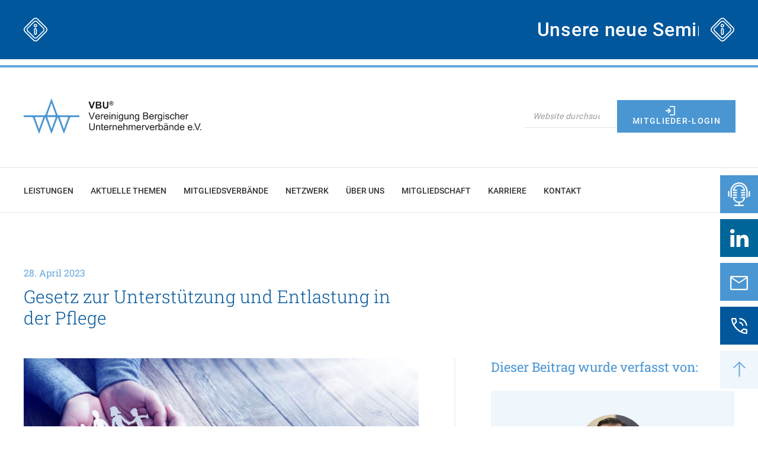

--- FILE ---
content_type: text/html; charset=UTF-8
request_url: https://www.vbu-net.de/gesetz-zur-unterstuetzung-und-entlastung-in-der-pflege/
body_size: 29465
content:
<!DOCTYPE html>
<html lang="de">
<head>
	<meta charset="UTF-8">
	<meta name='robots' content='index, follow, max-image-preview:large, max-snippet:-1, max-video-preview:-1' />
<meta name="viewport" content="width=device-width, initial-scale=1">
	<!-- This site is optimized with the Yoast SEO plugin v26.6 - https://yoast.com/wordpress/plugins/seo/ -->
	<title>Gesetz zur Unterstützung und Entlastung in der Pflege - VBU®</title>
	<link rel="canonical" href="https://www.vbu-net.de/gesetz-zur-unterstuetzung-und-entlastung-in-der-pflege/" />
	<meta property="og:locale" content="de_DE" />
	<meta property="og:type" content="article" />
	<meta property="og:title" content="Gesetz zur Unterstützung und Entlastung in der Pflege - VBU®" />
	<meta property="og:description" content="Mehr lesen" />
	<meta property="og:url" content="https://www.vbu-net.de/gesetz-zur-unterstuetzung-und-entlastung-in-der-pflege/" />
	<meta property="og:site_name" content="VBU®" />
	<meta property="article:published_time" content="2023-04-28T12:06:00+00:00" />
	<meta property="article:modified_time" content="2023-05-25T13:58:10+00:00" />
	<meta property="og:image" content="https://www.vbu-net.de/wp-content/uploads/iStock-1128291204_blau-scaled.jpg" />
	<meta property="og:image:width" content="2560" />
	<meta property="og:image:height" content="908" />
	<meta property="og:image:type" content="image/jpeg" />
	<meta name="author" content="vbu-herzog" />
	<meta name="twitter:card" content="summary_large_image" />
	<meta name="twitter:label1" content="Geschrieben von" />
	<meta name="twitter:data1" content="vbu-herzog" />
	<meta name="twitter:label2" content="Geschätzte Lesezeit" />
	<meta name="twitter:data2" content="2 Minuten" />
	<script type="application/ld+json" class="yoast-schema-graph">{"@context":"https://schema.org","@graph":[{"@type":"Article","@id":"https://www.vbu-net.de/gesetz-zur-unterstuetzung-und-entlastung-in-der-pflege/#article","isPartOf":{"@id":"https://www.vbu-net.de/gesetz-zur-unterstuetzung-und-entlastung-in-der-pflege/"},"author":{"name":"vbu-herzog","@id":"https://www.vbu-net.de/#/schema/person/c4120e899ae6792c263da95168fd58de"},"headline":"Gesetz zur Unterstützung und Entlastung in der Pflege","datePublished":"2023-04-28T12:06:00+00:00","dateModified":"2023-05-25T13:58:10+00:00","mainEntityOfPage":{"@id":"https://www.vbu-net.de/gesetz-zur-unterstuetzung-und-entlastung-in-der-pflege/"},"wordCount":219,"publisher":{"@id":"https://www.vbu-net.de/#organization"},"image":{"@id":"https://www.vbu-net.de/gesetz-zur-unterstuetzung-und-entlastung-in-der-pflege/#primaryimage"},"thumbnailUrl":"https://www.vbu-net.de/wp-content/uploads/iStock-1128291204_blau-scaled.jpg","articleSection":["Steuern &amp; Sozialversicherung","Home"],"inLanguage":"de"},{"@type":"WebPage","@id":"https://www.vbu-net.de/gesetz-zur-unterstuetzung-und-entlastung-in-der-pflege/","url":"https://www.vbu-net.de/gesetz-zur-unterstuetzung-und-entlastung-in-der-pflege/","name":"Gesetz zur Unterstützung und Entlastung in der Pflege - VBU®","isPartOf":{"@id":"https://www.vbu-net.de/#website"},"primaryImageOfPage":{"@id":"https://www.vbu-net.de/gesetz-zur-unterstuetzung-und-entlastung-in-der-pflege/#primaryimage"},"image":{"@id":"https://www.vbu-net.de/gesetz-zur-unterstuetzung-und-entlastung-in-der-pflege/#primaryimage"},"thumbnailUrl":"https://www.vbu-net.de/wp-content/uploads/iStock-1128291204_blau-scaled.jpg","datePublished":"2023-04-28T12:06:00+00:00","dateModified":"2023-05-25T13:58:10+00:00","breadcrumb":{"@id":"https://www.vbu-net.de/gesetz-zur-unterstuetzung-und-entlastung-in-der-pflege/#breadcrumb"},"inLanguage":"de","potentialAction":[{"@type":"ReadAction","target":["https://www.vbu-net.de/gesetz-zur-unterstuetzung-und-entlastung-in-der-pflege/"]}]},{"@type":"ImageObject","inLanguage":"de","@id":"https://www.vbu-net.de/gesetz-zur-unterstuetzung-und-entlastung-in-der-pflege/#primaryimage","url":"https://www.vbu-net.de/wp-content/uploads/iStock-1128291204_blau-scaled.jpg","contentUrl":"https://www.vbu-net.de/wp-content/uploads/iStock-1128291204_blau-scaled.jpg","width":2560,"height":908,"caption":"Family Care And Love - Hands With Family Symbol Silhouette"},{"@type":"BreadcrumbList","@id":"https://www.vbu-net.de/gesetz-zur-unterstuetzung-und-entlastung-in-der-pflege/#breadcrumb","itemListElement":[{"@type":"ListItem","position":1,"name":"Startseite","item":"https://www.vbu-net.de/"},{"@type":"ListItem","position":2,"name":"Gesetz zur Unterstützung und Entlastung in der Pflege"}]},{"@type":"WebSite","@id":"https://www.vbu-net.de/#website","url":"https://www.vbu-net.de/","name":"VBU®","description":"Vereinigung Bergischer Unternehmerverbände e.V.","publisher":{"@id":"https://www.vbu-net.de/#organization"},"potentialAction":[{"@type":"SearchAction","target":{"@type":"EntryPoint","urlTemplate":"https://www.vbu-net.de/?s={search_term_string}"},"query-input":{"@type":"PropertyValueSpecification","valueRequired":true,"valueName":"search_term_string"}}],"inLanguage":"de"},{"@type":"Organization","@id":"https://www.vbu-net.de/#organization","name":"VBU®","url":"https://www.vbu-net.de/","logo":{"@type":"ImageObject","inLanguage":"de","@id":"https://www.vbu-net.de/#/schema/logo/image/","url":"https://www.vbu-net.de/wp-content/uploads/vbu_logo.svg","contentUrl":"https://www.vbu-net.de/wp-content/uploads/vbu_logo.svg","width":360,"height":72,"caption":"VBU®"},"image":{"@id":"https://www.vbu-net.de/#/schema/logo/image/"}},{"@type":"Person","@id":"https://www.vbu-net.de/#/schema/person/c4120e899ae6792c263da95168fd58de","name":"vbu-herzog","url":"https://www.vbu-net.de/author/vbu-herzog/"}]}</script>
	<!-- / Yoast SEO plugin. -->


<link rel='dns-prefetch' href='//www.vbu-net.de' />
<link rel='dns-prefetch' href='//static.addtoany.com' />
<link rel="alternate" type="application/rss+xml" title="VBU® &raquo; Feed" href="https://www.vbu-net.de/feed/" />
<link rel="alternate" title="oEmbed (JSON)" type="application/json+oembed" href="https://www.vbu-net.de/wp-json/oembed/1.0/embed?url=https%3A%2F%2Fwww.vbu-net.de%2Fgesetz-zur-unterstuetzung-und-entlastung-in-der-pflege%2F" />
<link rel="alternate" title="oEmbed (XML)" type="text/xml+oembed" href="https://www.vbu-net.de/wp-json/oembed/1.0/embed?url=https%3A%2F%2Fwww.vbu-net.de%2Fgesetz-zur-unterstuetzung-und-entlastung-in-der-pflege%2F&#038;format=xml" />
<style id='wp-img-auto-sizes-contain-inline-css'>
img:is([sizes=auto i],[sizes^="auto," i]){contain-intrinsic-size:3000px 1500px}
/*# sourceURL=wp-img-auto-sizes-contain-inline-css */
</style>
<style id='wp-emoji-styles-inline-css'>

	img.wp-smiley, img.emoji {
		display: inline !important;
		border: none !important;
		box-shadow: none !important;
		height: 1em !important;
		width: 1em !important;
		margin: 0 0.07em !important;
		vertical-align: -0.1em !important;
		background: none !important;
		padding: 0 !important;
	}
/*# sourceURL=wp-emoji-styles-inline-css */
</style>
<style id='wp-block-library-inline-css'>
:root{--wp-block-synced-color:#7a00df;--wp-block-synced-color--rgb:122,0,223;--wp-bound-block-color:var(--wp-block-synced-color);--wp-editor-canvas-background:#ddd;--wp-admin-theme-color:#007cba;--wp-admin-theme-color--rgb:0,124,186;--wp-admin-theme-color-darker-10:#006ba1;--wp-admin-theme-color-darker-10--rgb:0,107,160.5;--wp-admin-theme-color-darker-20:#005a87;--wp-admin-theme-color-darker-20--rgb:0,90,135;--wp-admin-border-width-focus:2px}@media (min-resolution:192dpi){:root{--wp-admin-border-width-focus:1.5px}}.wp-element-button{cursor:pointer}:root .has-very-light-gray-background-color{background-color:#eee}:root .has-very-dark-gray-background-color{background-color:#313131}:root .has-very-light-gray-color{color:#eee}:root .has-very-dark-gray-color{color:#313131}:root .has-vivid-green-cyan-to-vivid-cyan-blue-gradient-background{background:linear-gradient(135deg,#00d084,#0693e3)}:root .has-purple-crush-gradient-background{background:linear-gradient(135deg,#34e2e4,#4721fb 50%,#ab1dfe)}:root .has-hazy-dawn-gradient-background{background:linear-gradient(135deg,#faaca8,#dad0ec)}:root .has-subdued-olive-gradient-background{background:linear-gradient(135deg,#fafae1,#67a671)}:root .has-atomic-cream-gradient-background{background:linear-gradient(135deg,#fdd79a,#004a59)}:root .has-nightshade-gradient-background{background:linear-gradient(135deg,#330968,#31cdcf)}:root .has-midnight-gradient-background{background:linear-gradient(135deg,#020381,#2874fc)}:root{--wp--preset--font-size--normal:16px;--wp--preset--font-size--huge:42px}.has-regular-font-size{font-size:1em}.has-larger-font-size{font-size:2.625em}.has-normal-font-size{font-size:var(--wp--preset--font-size--normal)}.has-huge-font-size{font-size:var(--wp--preset--font-size--huge)}.has-text-align-center{text-align:center}.has-text-align-left{text-align:left}.has-text-align-right{text-align:right}.has-fit-text{white-space:nowrap!important}#end-resizable-editor-section{display:none}.aligncenter{clear:both}.items-justified-left{justify-content:flex-start}.items-justified-center{justify-content:center}.items-justified-right{justify-content:flex-end}.items-justified-space-between{justify-content:space-between}.screen-reader-text{border:0;clip-path:inset(50%);height:1px;margin:-1px;overflow:hidden;padding:0;position:absolute;width:1px;word-wrap:normal!important}.screen-reader-text:focus{background-color:#ddd;clip-path:none;color:#444;display:block;font-size:1em;height:auto;left:5px;line-height:normal;padding:15px 23px 14px;text-decoration:none;top:5px;width:auto;z-index:100000}html :where(.has-border-color){border-style:solid}html :where([style*=border-top-color]){border-top-style:solid}html :where([style*=border-right-color]){border-right-style:solid}html :where([style*=border-bottom-color]){border-bottom-style:solid}html :where([style*=border-left-color]){border-left-style:solid}html :where([style*=border-width]){border-style:solid}html :where([style*=border-top-width]){border-top-style:solid}html :where([style*=border-right-width]){border-right-style:solid}html :where([style*=border-bottom-width]){border-bottom-style:solid}html :where([style*=border-left-width]){border-left-style:solid}html :where(img[class*=wp-image-]){height:auto;max-width:100%}:where(figure){margin:0 0 1em}html :where(.is-position-sticky){--wp-admin--admin-bar--position-offset:var(--wp-admin--admin-bar--height,0px)}@media screen and (max-width:600px){html :where(.is-position-sticky){--wp-admin--admin-bar--position-offset:0px}}

/*# sourceURL=wp-block-library-inline-css */
</style><style id='wp-block-button-inline-css'>
.wp-block-button__link{align-content:center;box-sizing:border-box;cursor:pointer;display:inline-block;height:100%;text-align:center;word-break:break-word}.wp-block-button__link.aligncenter{text-align:center}.wp-block-button__link.alignright{text-align:right}:where(.wp-block-button__link){border-radius:9999px;box-shadow:none;padding:calc(.667em + 2px) calc(1.333em + 2px);text-decoration:none}.wp-block-button[style*=text-decoration] .wp-block-button__link{text-decoration:inherit}.wp-block-buttons>.wp-block-button.has-custom-width{max-width:none}.wp-block-buttons>.wp-block-button.has-custom-width .wp-block-button__link{width:100%}.wp-block-buttons>.wp-block-button.has-custom-font-size .wp-block-button__link{font-size:inherit}.wp-block-buttons>.wp-block-button.wp-block-button__width-25{width:calc(25% - var(--wp--style--block-gap, .5em)*.75)}.wp-block-buttons>.wp-block-button.wp-block-button__width-50{width:calc(50% - var(--wp--style--block-gap, .5em)*.5)}.wp-block-buttons>.wp-block-button.wp-block-button__width-75{width:calc(75% - var(--wp--style--block-gap, .5em)*.25)}.wp-block-buttons>.wp-block-button.wp-block-button__width-100{flex-basis:100%;width:100%}.wp-block-buttons.is-vertical>.wp-block-button.wp-block-button__width-25{width:25%}.wp-block-buttons.is-vertical>.wp-block-button.wp-block-button__width-50{width:50%}.wp-block-buttons.is-vertical>.wp-block-button.wp-block-button__width-75{width:75%}.wp-block-button.is-style-squared,.wp-block-button__link.wp-block-button.is-style-squared{border-radius:0}.wp-block-button.no-border-radius,.wp-block-button__link.no-border-radius{border-radius:0!important}:root :where(.wp-block-button .wp-block-button__link.is-style-outline),:root :where(.wp-block-button.is-style-outline>.wp-block-button__link){border:2px solid;padding:.667em 1.333em}:root :where(.wp-block-button .wp-block-button__link.is-style-outline:not(.has-text-color)),:root :where(.wp-block-button.is-style-outline>.wp-block-button__link:not(.has-text-color)){color:currentColor}:root :where(.wp-block-button .wp-block-button__link.is-style-outline:not(.has-background)),:root :where(.wp-block-button.is-style-outline>.wp-block-button__link:not(.has-background)){background-color:initial;background-image:none}
/*# sourceURL=https://www.vbu-net.de/wp-includes/blocks/button/style.min.css */
</style>
<style id='wp-block-list-inline-css'>
ol,ul{box-sizing:border-box}:root :where(.wp-block-list.has-background){padding:1.25em 2.375em}
/*# sourceURL=https://www.vbu-net.de/wp-includes/blocks/list/style.min.css */
</style>
<style id='wp-block-buttons-inline-css'>
.wp-block-buttons{box-sizing:border-box}.wp-block-buttons.is-vertical{flex-direction:column}.wp-block-buttons.is-vertical>.wp-block-button:last-child{margin-bottom:0}.wp-block-buttons>.wp-block-button{display:inline-block;margin:0}.wp-block-buttons.is-content-justification-left{justify-content:flex-start}.wp-block-buttons.is-content-justification-left.is-vertical{align-items:flex-start}.wp-block-buttons.is-content-justification-center{justify-content:center}.wp-block-buttons.is-content-justification-center.is-vertical{align-items:center}.wp-block-buttons.is-content-justification-right{justify-content:flex-end}.wp-block-buttons.is-content-justification-right.is-vertical{align-items:flex-end}.wp-block-buttons.is-content-justification-space-between{justify-content:space-between}.wp-block-buttons.aligncenter{text-align:center}.wp-block-buttons:not(.is-content-justification-space-between,.is-content-justification-right,.is-content-justification-left,.is-content-justification-center) .wp-block-button.aligncenter{margin-left:auto;margin-right:auto;width:100%}.wp-block-buttons[style*=text-decoration] .wp-block-button,.wp-block-buttons[style*=text-decoration] .wp-block-button__link{text-decoration:inherit}.wp-block-buttons.has-custom-font-size .wp-block-button__link{font-size:inherit}.wp-block-buttons .wp-block-button__link{width:100%}.wp-block-button.aligncenter{text-align:center}
/*# sourceURL=https://www.vbu-net.de/wp-includes/blocks/buttons/style.min.css */
</style>
<style id='wp-block-search-inline-css'>
.wp-block-search__button{margin-left:10px;word-break:normal}.wp-block-search__button.has-icon{line-height:0}.wp-block-search__button svg{height:1.25em;min-height:24px;min-width:24px;width:1.25em;fill:currentColor;vertical-align:text-bottom}:where(.wp-block-search__button){border:1px solid #ccc;padding:6px 10px}.wp-block-search__inside-wrapper{display:flex;flex:auto;flex-wrap:nowrap;max-width:100%}.wp-block-search__label{width:100%}.wp-block-search.wp-block-search__button-only .wp-block-search__button{box-sizing:border-box;display:flex;flex-shrink:0;justify-content:center;margin-left:0;max-width:100%}.wp-block-search.wp-block-search__button-only .wp-block-search__inside-wrapper{min-width:0!important;transition-property:width}.wp-block-search.wp-block-search__button-only .wp-block-search__input{flex-basis:100%;transition-duration:.3s}.wp-block-search.wp-block-search__button-only.wp-block-search__searchfield-hidden,.wp-block-search.wp-block-search__button-only.wp-block-search__searchfield-hidden .wp-block-search__inside-wrapper{overflow:hidden}.wp-block-search.wp-block-search__button-only.wp-block-search__searchfield-hidden .wp-block-search__input{border-left-width:0!important;border-right-width:0!important;flex-basis:0;flex-grow:0;margin:0;min-width:0!important;padding-left:0!important;padding-right:0!important;width:0!important}:where(.wp-block-search__input){appearance:none;border:1px solid #949494;flex-grow:1;font-family:inherit;font-size:inherit;font-style:inherit;font-weight:inherit;letter-spacing:inherit;line-height:inherit;margin-left:0;margin-right:0;min-width:3rem;padding:8px;text-decoration:unset!important;text-transform:inherit}:where(.wp-block-search__button-inside .wp-block-search__inside-wrapper){background-color:#fff;border:1px solid #949494;box-sizing:border-box;padding:4px}:where(.wp-block-search__button-inside .wp-block-search__inside-wrapper) .wp-block-search__input{border:none;border-radius:0;padding:0 4px}:where(.wp-block-search__button-inside .wp-block-search__inside-wrapper) .wp-block-search__input:focus{outline:none}:where(.wp-block-search__button-inside .wp-block-search__inside-wrapper) :where(.wp-block-search__button){padding:4px 8px}.wp-block-search.aligncenter .wp-block-search__inside-wrapper{margin:auto}.wp-block[data-align=right] .wp-block-search.wp-block-search__button-only .wp-block-search__inside-wrapper{float:right}
/*# sourceURL=https://www.vbu-net.de/wp-includes/blocks/search/style.min.css */
</style>
<style id='wp-block-group-inline-css'>
.wp-block-group{box-sizing:border-box}:where(.wp-block-group.wp-block-group-is-layout-constrained){position:relative}
/*# sourceURL=https://www.vbu-net.de/wp-includes/blocks/group/style.min.css */
</style>
<style id='wp-block-separator-inline-css'>
@charset "UTF-8";.wp-block-separator{border:none;border-top:2px solid}:root :where(.wp-block-separator.is-style-dots){height:auto;line-height:1;text-align:center}:root :where(.wp-block-separator.is-style-dots):before{color:currentColor;content:"···";font-family:serif;font-size:1.5em;letter-spacing:2em;padding-left:2em}.wp-block-separator.is-style-dots{background:none!important;border:none!important}
/*# sourceURL=https://www.vbu-net.de/wp-includes/blocks/separator/style.min.css */
</style>
<style id='wp-block-spacer-inline-css'>
.wp-block-spacer{clear:both}
/*# sourceURL=https://www.vbu-net.de/wp-includes/blocks/spacer/style.min.css */
</style>
<style id='safe-svg-svg-icon-style-inline-css'>
.safe-svg-cover{text-align:center}.safe-svg-cover .safe-svg-inside{display:inline-block;max-width:100%}.safe-svg-cover svg{fill:currentColor;height:100%;max-height:100%;max-width:100%;width:100%}

/*# sourceURL=https://www.vbu-net.de/wp-content/plugins/safe-svg/dist/safe-svg-block-frontend.css */
</style>
<style id='pixel-headline-style-inline-css'>
.headlines {
	display: -webkit-box;
	display: -ms-flexbox;
	display: flex;
	-webkit-box-orient: vertical;
	-webkit-box-direction: normal;
	    -ms-flex-flow: column nowrap;
	        flex-flow: column nowrap;
	margin-bottom: 25px;
}
.headlines + .headlines {
	margin-top: 40px;
}
.headlines .headline {
	display: block;
	width: 100%;
	margin: 0;
}
.headlines .subheadline {
	display: block;
	width: 100%;
	margin: 40px 0 0;
}
.headlines.is-subheadline-top {
	-webkit-box-orient: vertical;
	-webkit-box-direction: reverse;
	    -ms-flex-direction: column-reverse;
	        flex-direction: column-reverse;
}
.headlines.is-subheadline-top .subheadline {
	margin: 0;
}
.headlines.is-gap-off {
	margin-bottom: 0;
}
.headlines.is-gap-xs {
	margin-bottom: 5px;
}
.headlines.is-gap-sm {
	margin-bottom: 10px;
}
.headlines.is-gap-lg {
	margin-bottom: 40px;
}/*# sourceMappingURL=style.css.map */
/*# sourceURL=https://www.vbu-net.de/wp-content/themes/vbu/blocks/headline/assets/style.css */
</style>
<style id='global-styles-inline-css'>
:root{--wp--preset--aspect-ratio--square: 1;--wp--preset--aspect-ratio--4-3: 4/3;--wp--preset--aspect-ratio--3-4: 3/4;--wp--preset--aspect-ratio--3-2: 3/2;--wp--preset--aspect-ratio--2-3: 2/3;--wp--preset--aspect-ratio--16-9: 16/9;--wp--preset--aspect-ratio--9-16: 9/16;--wp--preset--color--black: #000000;--wp--preset--color--cyan-bluish-gray: #abb8c3;--wp--preset--color--white: var(--white);--wp--preset--color--pale-pink: #f78da7;--wp--preset--color--vivid-red: #cf2e2e;--wp--preset--color--luminous-vivid-orange: #ff6900;--wp--preset--color--luminous-vivid-amber: #fcb900;--wp--preset--color--light-green-cyan: #7bdcb5;--wp--preset--color--vivid-green-cyan: #00d084;--wp--preset--color--pale-cyan-blue: #8ed1fc;--wp--preset--color--vivid-cyan-blue: #0693e3;--wp--preset--color--vivid-purple: #9b51e0;--wp--preset--color--ci-color-main: var(--ci-color-main);--wp--preset--color--ci-color-secondary: var(--ci-color-secondary);--wp--preset--color--ci-color-copytext: var(--ci-color-copytext);--wp--preset--color--ci-color-copytext-light: var(--ci-color-copytext-light);--wp--preset--color--alternate-section-bg-color: var(--alternate-section-bg-color);--wp--preset--color--alternate-section-bg-color-light: var(--alternate-section-bg-color-light);--wp--preset--color--alternate-section-bg-color-lightgrey: var(--alternate-section-bg-color-lightgrey);--wp--preset--gradient--vivid-cyan-blue-to-vivid-purple: linear-gradient(135deg,rgb(6,147,227) 0%,rgb(155,81,224) 100%);--wp--preset--gradient--light-green-cyan-to-vivid-green-cyan: linear-gradient(135deg,rgb(122,220,180) 0%,rgb(0,208,130) 100%);--wp--preset--gradient--luminous-vivid-amber-to-luminous-vivid-orange: linear-gradient(135deg,rgb(252,185,0) 0%,rgb(255,105,0) 100%);--wp--preset--gradient--luminous-vivid-orange-to-vivid-red: linear-gradient(135deg,rgb(255,105,0) 0%,rgb(207,46,46) 100%);--wp--preset--gradient--very-light-gray-to-cyan-bluish-gray: linear-gradient(135deg,rgb(238,238,238) 0%,rgb(169,184,195) 100%);--wp--preset--gradient--cool-to-warm-spectrum: linear-gradient(135deg,rgb(74,234,220) 0%,rgb(151,120,209) 20%,rgb(207,42,186) 40%,rgb(238,44,130) 60%,rgb(251,105,98) 80%,rgb(254,248,76) 100%);--wp--preset--gradient--blush-light-purple: linear-gradient(135deg,rgb(255,206,236) 0%,rgb(152,150,240) 100%);--wp--preset--gradient--blush-bordeaux: linear-gradient(135deg,rgb(254,205,165) 0%,rgb(254,45,45) 50%,rgb(107,0,62) 100%);--wp--preset--gradient--luminous-dusk: linear-gradient(135deg,rgb(255,203,112) 0%,rgb(199,81,192) 50%,rgb(65,88,208) 100%);--wp--preset--gradient--pale-ocean: linear-gradient(135deg,rgb(255,245,203) 0%,rgb(182,227,212) 50%,rgb(51,167,181) 100%);--wp--preset--gradient--electric-grass: linear-gradient(135deg,rgb(202,248,128) 0%,rgb(113,206,126) 100%);--wp--preset--gradient--midnight: linear-gradient(135deg,rgb(2,3,129) 0%,rgb(40,116,252) 100%);--wp--preset--font-size--small: 13px;--wp--preset--font-size--medium: 20px;--wp--preset--font-size--large: 36px;--wp--preset--font-size--x-large: 42px;--wp--preset--spacing--20: 0.44rem;--wp--preset--spacing--30: 0.67rem;--wp--preset--spacing--40: 1rem;--wp--preset--spacing--50: 1.5rem;--wp--preset--spacing--60: 2.25rem;--wp--preset--spacing--70: 3.38rem;--wp--preset--spacing--80: 5.06rem;--wp--preset--shadow--natural: 6px 6px 9px rgba(0, 0, 0, 0.2);--wp--preset--shadow--deep: 12px 12px 50px rgba(0, 0, 0, 0.4);--wp--preset--shadow--sharp: 6px 6px 0px rgba(0, 0, 0, 0.2);--wp--preset--shadow--outlined: 6px 6px 0px -3px rgb(255, 255, 255), 6px 6px rgb(0, 0, 0);--wp--preset--shadow--crisp: 6px 6px 0px rgb(0, 0, 0);}:where(.is-layout-flex){gap: 0.5em;}:where(.is-layout-grid){gap: 0.5em;}body .is-layout-flex{display: flex;}.is-layout-flex{flex-wrap: wrap;align-items: center;}.is-layout-flex > :is(*, div){margin: 0;}body .is-layout-grid{display: grid;}.is-layout-grid > :is(*, div){margin: 0;}:where(.wp-block-columns.is-layout-flex){gap: 2em;}:where(.wp-block-columns.is-layout-grid){gap: 2em;}:where(.wp-block-post-template.is-layout-flex){gap: 1.25em;}:where(.wp-block-post-template.is-layout-grid){gap: 1.25em;}.has-black-color{color: var(--wp--preset--color--black) !important;}.has-cyan-bluish-gray-color{color: var(--wp--preset--color--cyan-bluish-gray) !important;}.has-white-color{color: var(--wp--preset--color--white) !important;}.has-pale-pink-color{color: var(--wp--preset--color--pale-pink) !important;}.has-vivid-red-color{color: var(--wp--preset--color--vivid-red) !important;}.has-luminous-vivid-orange-color{color: var(--wp--preset--color--luminous-vivid-orange) !important;}.has-luminous-vivid-amber-color{color: var(--wp--preset--color--luminous-vivid-amber) !important;}.has-light-green-cyan-color{color: var(--wp--preset--color--light-green-cyan) !important;}.has-vivid-green-cyan-color{color: var(--wp--preset--color--vivid-green-cyan) !important;}.has-pale-cyan-blue-color{color: var(--wp--preset--color--pale-cyan-blue) !important;}.has-vivid-cyan-blue-color{color: var(--wp--preset--color--vivid-cyan-blue) !important;}.has-vivid-purple-color{color: var(--wp--preset--color--vivid-purple) !important;}.has-black-background-color{background-color: var(--wp--preset--color--black) !important;}.has-cyan-bluish-gray-background-color{background-color: var(--wp--preset--color--cyan-bluish-gray) !important;}.has-white-background-color{background-color: var(--wp--preset--color--white) !important;}.has-pale-pink-background-color{background-color: var(--wp--preset--color--pale-pink) !important;}.has-vivid-red-background-color{background-color: var(--wp--preset--color--vivid-red) !important;}.has-luminous-vivid-orange-background-color{background-color: var(--wp--preset--color--luminous-vivid-orange) !important;}.has-luminous-vivid-amber-background-color{background-color: var(--wp--preset--color--luminous-vivid-amber) !important;}.has-light-green-cyan-background-color{background-color: var(--wp--preset--color--light-green-cyan) !important;}.has-vivid-green-cyan-background-color{background-color: var(--wp--preset--color--vivid-green-cyan) !important;}.has-pale-cyan-blue-background-color{background-color: var(--wp--preset--color--pale-cyan-blue) !important;}.has-vivid-cyan-blue-background-color{background-color: var(--wp--preset--color--vivid-cyan-blue) !important;}.has-vivid-purple-background-color{background-color: var(--wp--preset--color--vivid-purple) !important;}.has-black-border-color{border-color: var(--wp--preset--color--black) !important;}.has-cyan-bluish-gray-border-color{border-color: var(--wp--preset--color--cyan-bluish-gray) !important;}.has-white-border-color{border-color: var(--wp--preset--color--white) !important;}.has-pale-pink-border-color{border-color: var(--wp--preset--color--pale-pink) !important;}.has-vivid-red-border-color{border-color: var(--wp--preset--color--vivid-red) !important;}.has-luminous-vivid-orange-border-color{border-color: var(--wp--preset--color--luminous-vivid-orange) !important;}.has-luminous-vivid-amber-border-color{border-color: var(--wp--preset--color--luminous-vivid-amber) !important;}.has-light-green-cyan-border-color{border-color: var(--wp--preset--color--light-green-cyan) !important;}.has-vivid-green-cyan-border-color{border-color: var(--wp--preset--color--vivid-green-cyan) !important;}.has-pale-cyan-blue-border-color{border-color: var(--wp--preset--color--pale-cyan-blue) !important;}.has-vivid-cyan-blue-border-color{border-color: var(--wp--preset--color--vivid-cyan-blue) !important;}.has-vivid-purple-border-color{border-color: var(--wp--preset--color--vivid-purple) !important;}.has-vivid-cyan-blue-to-vivid-purple-gradient-background{background: var(--wp--preset--gradient--vivid-cyan-blue-to-vivid-purple) !important;}.has-light-green-cyan-to-vivid-green-cyan-gradient-background{background: var(--wp--preset--gradient--light-green-cyan-to-vivid-green-cyan) !important;}.has-luminous-vivid-amber-to-luminous-vivid-orange-gradient-background{background: var(--wp--preset--gradient--luminous-vivid-amber-to-luminous-vivid-orange) !important;}.has-luminous-vivid-orange-to-vivid-red-gradient-background{background: var(--wp--preset--gradient--luminous-vivid-orange-to-vivid-red) !important;}.has-very-light-gray-to-cyan-bluish-gray-gradient-background{background: var(--wp--preset--gradient--very-light-gray-to-cyan-bluish-gray) !important;}.has-cool-to-warm-spectrum-gradient-background{background: var(--wp--preset--gradient--cool-to-warm-spectrum) !important;}.has-blush-light-purple-gradient-background{background: var(--wp--preset--gradient--blush-light-purple) !important;}.has-blush-bordeaux-gradient-background{background: var(--wp--preset--gradient--blush-bordeaux) !important;}.has-luminous-dusk-gradient-background{background: var(--wp--preset--gradient--luminous-dusk) !important;}.has-pale-ocean-gradient-background{background: var(--wp--preset--gradient--pale-ocean) !important;}.has-electric-grass-gradient-background{background: var(--wp--preset--gradient--electric-grass) !important;}.has-midnight-gradient-background{background: var(--wp--preset--gradient--midnight) !important;}.has-small-font-size{font-size: var(--wp--preset--font-size--small) !important;}.has-medium-font-size{font-size: var(--wp--preset--font-size--medium) !important;}.has-large-font-size{font-size: var(--wp--preset--font-size--large) !important;}.has-x-large-font-size{font-size: var(--wp--preset--font-size--x-large) !important;}
/*# sourceURL=global-styles-inline-css */
</style>
<style id='block-style-variation-styles-inline-css'>
:root :where(.wp-block-button.is-style-outline--2 .wp-block-button__link){background: transparent none;border-color: currentColor;border-width: 2px;border-style: solid;color: currentColor;padding-top: 0.667em;padding-right: 1.33em;padding-bottom: 0.667em;padding-left: 1.33em;}
/*# sourceURL=block-style-variation-styles-inline-css */
</style>

<style id='classic-theme-styles-inline-css'>
/*! This file is auto-generated */
.wp-block-button__link{color:#fff;background-color:#32373c;border-radius:9999px;box-shadow:none;text-decoration:none;padding:calc(.667em + 2px) calc(1.333em + 2px);font-size:1.125em}.wp-block-file__button{background:#32373c;color:#fff;text-decoration:none}
/*# sourceURL=/wp-includes/css/classic-themes.min.css */
</style>
<link rel='stylesheet' id='dnd-upload-cf7-css' href='https://www.vbu-net.de/wp-content/plugins/drag-and-drop-multiple-file-upload-contact-form-7/assets/css/dnd-upload-cf7.css?ver=1.3.9.2' media='all' />
<link rel='stylesheet' id='contact-form-7-css' href='https://www.vbu-net.de/wp-content/plugins/contact-form-7/includes/css/styles.css?ver=6.1.4' media='all' />
<link rel='stylesheet' id='rss-retriever-css' href='https://www.vbu-net.de/wp-content/plugins/wp-rss-retriever/inc/css/rss-retriever.css?ver=1.6.10' media='all' />
<link rel='stylesheet' id='pixel-jobs-css' href='https://www.vbu-net.de/wp-content/themes/vbu/modules/jobs/jobs.css?ver=6.9' media='all' />
<link rel='stylesheet' id='pixel-events-css' href='https://www.vbu-net.de/wp-content/themes/vbu/modules/events/events.css?ver=6.9' media='all' />
<link rel='stylesheet' id='pixel-card-css' href='https://www.vbu-net.de/wp-content/themes/vbu/modules/gridcard/gridcard.css?ver=6.9' media='all' />
<link rel='stylesheet' id='tiny-slider-css-css' href='https://www.vbu-net.de/wp-content/themes/vbu/assets/libs/tiny-slider/tiny-slider.min.css?ver=6.9' media='all' />
<link rel='stylesheet' id='aos-css' href='https://www.vbu-net.de/wp-content/themes/vbu/assets/libs/aos/aos.css?ver=6.9' media='all' />
<link rel='stylesheet' id='generate-style-css' href='https://www.vbu-net.de/wp-content/themes/generatepress/assets/css/main.min.css?ver=3.5.1' media='all' />
<style id='generate-style-inline-css'>
.no-featured-image-padding .featured-image {margin-left:-40px;margin-right:-40px;}.post-image-above-header .no-featured-image-padding .inside-article .featured-image {margin-top:-40px;}@media (max-width:768px){.no-featured-image-padding .featured-image {margin-left:-30px;margin-right:-30px;}.post-image-above-header .no-featured-image-padding .inside-article .featured-image {margin-top:-30px;}}
body{color:var(--ci-color-copytext);}a{color:var(--ci-color-secondary);}a{text-decoration:underline;}.entry-title a, .site-branding a, a.button, .wp-block-button__link, .main-navigation a{text-decoration:none;}a:hover, a:focus, a:active{color:var(--ci-color-copytext);}.grid-container{max-width:1480px;}.wp-block-group__inner-container{max-width:1480px;margin-left:auto;margin-right:auto;}.site-header .header-image{width:360px;}.generate-back-to-top{font-size:20px;border-radius:3px;position:fixed;bottom:30px;right:30px;line-height:40px;width:40px;text-align:center;z-index:10;transition:opacity 300ms ease-in-out;opacity:0.1;transform:translateY(1000px);}.generate-back-to-top__show{opacity:1;transform:translateY(0);}:root{--ci-color-main:#00579B;--ci-color-secondary:#4A96D2;--ci-color-copytext:#363636;--ci-color-copytext-light:#707070;--alternate-section-bg-color:#65A7DB;--alternate-section-bg-color-light:#EFF6FC;--alternate-section-bg-color-lightgrey:#F8F8F8;--white:#ffffff;}:root .has-ci-color-main-color{color:var(--ci-color-main);}:root .has-ci-color-main-background-color{background-color:var(--ci-color-main);}:root .has-ci-color-secondary-color{color:var(--ci-color-secondary);}:root .has-ci-color-secondary-background-color{background-color:var(--ci-color-secondary);}:root .has-ci-color-copytext-color{color:var(--ci-color-copytext);}:root .has-ci-color-copytext-background-color{background-color:var(--ci-color-copytext);}:root .has-ci-color-copytext-light-color{color:var(--ci-color-copytext-light);}:root .has-ci-color-copytext-light-background-color{background-color:var(--ci-color-copytext-light);}:root .has-alternate-section-bg-color-color{color:var(--alternate-section-bg-color);}:root .has-alternate-section-bg-color-background-color{background-color:var(--alternate-section-bg-color);}:root .has-alternate-section-bg-color-light-color{color:var(--alternate-section-bg-color-light);}:root .has-alternate-section-bg-color-light-background-color{background-color:var(--alternate-section-bg-color-light);}:root .has-alternate-section-bg-color-lightgrey-color{color:var(--alternate-section-bg-color-lightgrey);}:root .has-alternate-section-bg-color-lightgrey-background-color{background-color:var(--alternate-section-bg-color-lightgrey);}:root .has-white-color{color:var(--white);}:root .has-white-background-color{background-color:var(--white);}.site-header{background-color:#FFFFFF;color:var(--ci-color-copytext);}.site-header a{color:var(--ci-color-copytext-light);}.site-header a:hover{color:var(--ci-color-secondary);}.main-title a,.main-title a:hover{color:var(--contrast);}.main-navigation,.main-navigation ul ul{background-color:var(--base-3);}.main-navigation .main-nav ul li a, .main-navigation .menu-toggle, .main-navigation .menu-bar-items{color:var(--ci-color-copytext);}.main-navigation .main-nav ul li:not([class*="current-menu-"]):hover > a, .main-navigation .main-nav ul li:not([class*="current-menu-"]):focus > a, .main-navigation .main-nav ul li.sfHover:not([class*="current-menu-"]) > a, .main-navigation .menu-bar-item:hover > a, .main-navigation .menu-bar-item.sfHover > a{color:var(--ci-color-secondary);background-color:var(--alternate-section-bg-color-light);}button.menu-toggle:hover,button.menu-toggle:focus{color:var(--ci-color-copytext);}.main-navigation .main-nav ul li[class*="current-menu-"] > a{color:var(--ci-color-secondary);background-color:var(--alternate-section-bg-color-light);}.navigation-search input[type="search"],.navigation-search input[type="search"]:active, .navigation-search input[type="search"]:focus, .main-navigation .main-nav ul li.search-item.active > a, .main-navigation .menu-bar-items .search-item.active > a{color:var(--ci-color-secondary);background-color:var(--alternate-section-bg-color-light);}.main-navigation ul ul{background-color:var(--alternate-section-bg-color-light);}.main-navigation .main-nav ul ul li a{color:var(--ci-color-copytext-light);}.main-navigation .main-nav ul ul li:not([class*="current-menu-"]):hover > a,.main-navigation .main-nav ul ul li:not([class*="current-menu-"]):focus > a, .main-navigation .main-nav ul ul li.sfHover:not([class*="current-menu-"]) > a{color:var(--ci-color-secondary);background-color:var(--alternate-section-bg-color-light);}.main-navigation .main-nav ul ul li[class*="current-menu-"] > a{color:var(--ci-color-secondary);background-color:var(--alternate-section-bg-color-light);}.separate-containers .inside-article, .separate-containers .comments-area, .separate-containers .page-header, .one-container .container, .separate-containers .paging-navigation, .inside-page-header{color:var(--ci-color-copytext);background-color:#ffffff;}.inside-article a,.paging-navigation a,.comments-area a,.page-header a{color:var(--ci-color-main);}.inside-article a:hover,.paging-navigation a:hover,.comments-area a:hover,.page-header a:hover{color:var(--ci-color-copytext);}h1{color:var(--ci-color-secondary);}h2{color:var(--ci-color-secondary);}h3{color:var(--ci-color-secondary);}.site-info{color:var(--white);background-color:var(--ci-color-main);}.site-info a{color:var(--white);}.site-info a:hover{color:var(--ci-color-secondary);}.footer-bar .widget_nav_menu .current-menu-item a{color:var(--ci-color-secondary);}:root{--gp-search-modal-bg-color:var(--base-3);--gp-search-modal-text-color:var(--contrast);--gp-search-modal-overlay-bg-color:rgba(0,0,0,0.2);}@media (max-width: 1024px){.main-navigation .menu-bar-item:hover > a, .main-navigation .menu-bar-item.sfHover > a{background:none;color:var(--ci-color-copytext);}}.inside-header{padding:46px 40px 46px 40px;}.nav-below-header .main-navigation .inside-navigation.grid-container, .nav-above-header .main-navigation .inside-navigation.grid-container{padding:0px 20px 0px 20px;}.site-main .wp-block-group__inner-container{padding:40px;}.separate-containers .paging-navigation{padding-top:20px;padding-bottom:20px;}.entry-content .alignwide, body:not(.no-sidebar) .entry-content .alignfull{margin-left:-40px;width:calc(100% + 80px);max-width:calc(100% + 80px);}.rtl .menu-item-has-children .dropdown-menu-toggle{padding-left:20px;}.rtl .main-navigation .main-nav ul li.menu-item-has-children > a{padding-right:20px;}.widget-area .widget{padding:0px;}@media (max-width:768px){.separate-containers .inside-article, .separate-containers .comments-area, .separate-containers .page-header, .separate-containers .paging-navigation, .one-container .site-content, .inside-page-header{padding:30px;}.site-main .wp-block-group__inner-container{padding:30px;}.inside-top-bar{padding-right:30px;padding-left:30px;}.inside-header{padding-right:30px;padding-left:30px;}.widget-area .widget{padding-top:30px;padding-right:30px;padding-bottom:30px;padding-left:30px;}.footer-widgets-container{padding-top:30px;padding-right:30px;padding-bottom:30px;padding-left:30px;}.inside-site-info{padding-right:30px;padding-left:30px;}.entry-content .alignwide, body:not(.no-sidebar) .entry-content .alignfull{margin-left:-30px;width:calc(100% + 60px);max-width:calc(100% + 60px);}.one-container .site-main .paging-navigation{margin-bottom:20px;}}/* End cached CSS */.is-right-sidebar{width:40%;}.is-left-sidebar{width:15%;}.site-content .content-area{width:60%;}@media (max-width: 1024px){.main-navigation .menu-toggle,.sidebar-nav-mobile:not(#sticky-placeholder){display:block;}.main-navigation ul,.gen-sidebar-nav,.main-navigation:not(.slideout-navigation):not(.toggled) .main-nav > ul,.has-inline-mobile-toggle #site-navigation .inside-navigation > *:not(.navigation-search):not(.main-nav){display:none;}.nav-align-right .inside-navigation,.nav-align-center .inside-navigation{justify-content:space-between;}}
#content {max-width: 1480px;margin-left: auto;margin-right: auto;}
.dynamic-author-image-rounded{border-radius:100%;}.dynamic-featured-image, .dynamic-author-image{vertical-align:middle;}.one-container.blog .dynamic-content-template:not(:last-child), .one-container.archive .dynamic-content-template:not(:last-child){padding-bottom:0px;}.dynamic-entry-excerpt > p:last-child{margin-bottom:0px;}
.main-navigation .main-nav ul li a,.menu-toggle,.main-navigation .menu-bar-item > a{transition: line-height 300ms ease}.main-navigation.toggled .main-nav > ul{background-color: var(--base-3)}.sticky-enabled .gen-sidebar-nav.is_stuck .main-navigation {margin-bottom: 0px;}.sticky-enabled .gen-sidebar-nav.is_stuck {z-index: 500;}.sticky-enabled .main-navigation.is_stuck {box-shadow: 0 2px 2px -2px rgba(0, 0, 0, .2);}.navigation-stick:not(.gen-sidebar-nav) {left: 0;right: 0;width: 100% !important;}.both-sticky-menu .main-navigation:not(#mobile-header).toggled .main-nav > ul,.mobile-sticky-menu .main-navigation:not(#mobile-header).toggled .main-nav > ul,.mobile-header-sticky #mobile-header.toggled .main-nav > ul {position: absolute;left: 0;right: 0;z-index: 999;}.nav-float-right .navigation-stick {width: 100% !important;left: 0;}.nav-float-right .navigation-stick .navigation-branding {margin-right: auto;}.main-navigation.has-sticky-branding:not(.grid-container) .inside-navigation:not(.grid-container) .navigation-branding{margin-left: 10px;}.main-navigation.navigation-stick.has-sticky-branding .inside-navigation.grid-container{padding-left:40px;padding-right:40px;}@media (max-width:768px){.main-navigation.navigation-stick.has-sticky-branding .inside-navigation.grid-container{padding-left:0;padding-right:0;}}
@media (max-width: 1024px),(min-width:1025px){.main-navigation.sticky-navigation-transition .main-nav > ul > li > a,.sticky-navigation-transition .menu-toggle,.main-navigation.sticky-navigation-transition .menu-bar-item > a, .sticky-navigation-transition .navigation-branding .main-title{line-height:60px;}.main-navigation.sticky-navigation-transition .site-logo img, .main-navigation.sticky-navigation-transition .navigation-search input[type="search"], .main-navigation.sticky-navigation-transition .navigation-branding img{height:60px;}}
/*# sourceURL=generate-style-inline-css */
</style>
<link rel='stylesheet' id='generate-child-css' href='https://www.vbu-net.de/wp-content/themes/vbu/style.css?ver=1766139742' media='all' />
<link rel='stylesheet' id='borlabs-cookie-custom-css' href='https://www.vbu-net.de/wp-content/cache/borlabs-cookie/1/borlabs-cookie-1-de.css?ver=3.3.22-46' media='all' />
<link rel='stylesheet' id='addtoany-css' href='https://www.vbu-net.de/wp-content/plugins/add-to-any/addtoany.min.css?ver=1.16' media='all' />
<style id='addtoany-inline-css'>
.a2a_kit.a2a_kit_size_32.addtoany_list {
	line-height: 40px !important;
}

.a2a_kit.a2a_kit_size_32.addtoany_list > a {
	padding: 0;
	font-size: 58px;
}

.a2a_kit.a2a_kit_size_32.addtoany_list > a:not(:first-child) {
	margin-left: 10px;
}

.a2a_kit.a2a_kit_size_32.addtoany_list > a > span {
	width: 40px;
	height: 40px;
	line-height: 40px;
	border-radius: 0;
}

.a2a_kit.a2a_kit_size_32.addtoany_list > a > span > svg {
	padding: 4px;
	box-sizing: content-box;
}
/*# sourceURL=addtoany-inline-css */
</style>
<link rel='stylesheet' id='cf7cf-style-css' href='https://www.vbu-net.de/wp-content/plugins/contact-form-7-conditional-fields-pro/style.css?ver=2.6.7' media='all' />
<style id='generateblocks-inline-css'>
.gb-container.gb-tabs__item:not(.gb-tabs__item-open){display:none;}.gb-grid-wrapper > .gb-grid-column-ab68571c{width:100%;}.gb-container-41bb62d0 > .gb-inside-container{max-width:1480px;margin-left:auto;margin-right:auto;}.gb-grid-wrapper > .gb-grid-column-41bb62d0 > .gb-container{display:flex;flex-direction:column;height:100%;}.gb-grid-wrapper > .gb-grid-column-f3f49d68{width:33.33%;}.gb-grid-wrapper > .gb-grid-column-f3f49d68 > .gb-container{display:flex;flex-direction:column;height:100%;}.gb-grid-wrapper > .gb-grid-column-22eb2190{width:33.33%;}.gb-grid-wrapper > .gb-grid-column-22eb2190 > .gb-container{display:flex;flex-direction:column;height:100%;}.gb-container-bff7de4f > .gb-inside-container{max-width:64px;margin-left:auto;margin-right:auto;}.gb-grid-wrapper > .gb-grid-column-bff7de4f > .gb-container{display:flex;flex-direction:column;height:100%;}.gb-container-56180016{min-height:64px;text-align:center;background-color:var(--ci-color-secondary);position:relative;}.gb-grid-wrapper > .gb-grid-column-56180016{width:100%;}.gb-grid-wrapper > .gb-grid-column-56180016 > .gb-container{justify-content:center;display:flex;flex-direction:column;height:100%;}.gb-container-0a67ec11{min-height:64px;text-align:center;background-color:#006699;}.gb-grid-wrapper > .gb-grid-column-0a67ec11{width:100%;}.gb-grid-wrapper > .gb-grid-column-0a67ec11 > .gb-container{justify-content:center;display:flex;flex-direction:column;height:100%;}.gb-container-4c74dc1a{min-height:64px;text-align:center;background-color:var(--ci-color-secondary);}.gb-grid-wrapper > .gb-grid-column-4c74dc1a{width:100%;}.gb-grid-wrapper > .gb-grid-column-4c74dc1a > .gb-container{justify-content:center;display:flex;flex-direction:column;height:100%;}.gb-container-10dbd720{min-height:64px;text-align:center;background-color:var(--ci-color-main);}.gb-grid-wrapper > .gb-grid-column-10dbd720{width:100%;}.gb-grid-wrapper > .gb-grid-column-10dbd720 > .gb-container{justify-content:center;display:flex;flex-direction:column;height:100%;}.gb-grid-wrapper-f2442b7b{display:flex;flex-wrap:wrap;}.gb-grid-wrapper-f2442b7b > .gb-grid-column{box-sizing:border-box;}.gb-grid-wrapper-199b8f69{display:flex;flex-wrap:wrap;align-items:center;justify-content:flex-end;}.gb-grid-wrapper-199b8f69 > .gb-grid-column{box-sizing:border-box;}.gb-grid-wrapper-84d40ea2{display:flex;flex-wrap:wrap;}.gb-grid-wrapper-84d40ea2 > .gb-grid-column{box-sizing:border-box;padding-bottom:10px;}.gb-block-image-7eec4de9{text-align:center;}.gb-image-7eec4de9{vertical-align:middle;}.gb-block-image-6785495f{text-align:center;}.gb-image-6785495f{vertical-align:middle;}.gb-block-image-ea569a13{text-align:center;}.gb-image-ea569a13{vertical-align:middle;}@media (min-width: 1025px) {.gb-grid-wrapper > div.gb-grid-column-10dbd720{padding-bottom:0;}}@media (max-width: 767px) {.gb-grid-wrapper > .gb-grid-column-ab68571c{width:100%;}.gb-grid-wrapper > .gb-grid-column-f3f49d68{width:100%;}.gb-grid-wrapper > .gb-grid-column-22eb2190{width:100%;}.gb-grid-wrapper > .gb-grid-column-56180016{width:100%;}.gb-grid-wrapper > .gb-grid-column-0a67ec11{width:100%;}.gb-grid-wrapper > .gb-grid-column-4c74dc1a{width:100%;}.gb-grid-wrapper > .gb-grid-column-10dbd720{width:100%;}}:root{--gb-container-width:1480px;}.gb-container .wp-block-image img{vertical-align:middle;}.gb-grid-wrapper .wp-block-image{margin-bottom:0;}.gb-highlight{background:none;}.gb-shape{line-height:0;}.gb-container-link{position:absolute;top:0;right:0;bottom:0;left:0;z-index:99;}a.gb-container{display: block;}
/*# sourceURL=generateblocks-inline-css */
</style>
<link rel='stylesheet' id='generate-blog-images-css' href='https://www.vbu-net.de/wp-content/plugins/gp-premium/blog/functions/css/featured-images.min.css?ver=2.3.1' media='all' />
<style id='kadence-blocks-global-variables-inline-css'>
:root {--global-kb-font-size-sm:clamp(0.8rem, 0.73rem + 0.217vw, 0.9rem);--global-kb-font-size-md:clamp(1.1rem, 0.995rem + 0.326vw, 1.25rem);--global-kb-font-size-lg:clamp(1.75rem, 1.576rem + 0.543vw, 2rem);--global-kb-font-size-xl:clamp(2.25rem, 1.728rem + 1.63vw, 3rem);--global-kb-font-size-xxl:clamp(2.5rem, 1.456rem + 3.26vw, 4rem);--global-kb-font-size-xxxl:clamp(2.75rem, 0.489rem + 7.065vw, 6rem);}:root {--global-palette1: #3182CE;--global-palette2: #2B6CB0;--global-palette3: #1A202C;--global-palette4: #2D3748;--global-palette5: #4A5568;--global-palette6: #718096;--global-palette7: #EDF2F7;--global-palette8: #F7FAFC;--global-palette9: #ffffff;}
/*# sourceURL=kadence-blocks-global-variables-inline-css */
</style>
<link rel='stylesheet' id='generate-offside-css' href='https://www.vbu-net.de/wp-content/plugins/gp-premium/menu-plus/functions/css/offside.min.css?ver=2.3.1' media='all' />
<style id='generate-offside-inline-css'>
:root{--gp-slideout-width:265px;}.slideout-navigation.main-navigation{background-color:#ffffff;}.slideout-navigation.main-navigation .main-nav ul li a{color:var(--ci-color-copytext);}.slideout-navigation.main-navigation ul ul{background-color:var(--alternate-section-bg-color);}.slideout-navigation.main-navigation .main-nav ul ul li a{color:#ffffff;}.slideout-navigation.main-navigation .main-nav ul li:not([class*="current-menu-"]):hover > a, .slideout-navigation.main-navigation .main-nav ul li:not([class*="current-menu-"]):focus > a, .slideout-navigation.main-navigation .main-nav ul li.sfHover:not([class*="current-menu-"]) > a{color:#ffffff;background-color:var(--ci-color-secondary);}.slideout-navigation.main-navigation .main-nav ul ul li:not([class*="current-menu-"]):hover > a, .slideout-navigation.main-navigation .main-nav ul ul li:not([class*="current-menu-"]):focus > a, .slideout-navigation.main-navigation .main-nav ul ul li.sfHover:not([class*="current-menu-"]) > a{color:#ffffff;background-color:var(--alternate-section-bg-color);}.slideout-navigation.main-navigation .main-nav ul li[class*="current-menu-"] > a{color:#ffffff;background-color:var(--ci-color-secondary);}.slideout-navigation.main-navigation .main-nav ul ul li[class*="current-menu-"] > a{color:#ffffff;background-color:var(--alternate-section-bg-color);}.slideout-navigation, .slideout-navigation a{color:var(--ci-color-copytext);}.slideout-navigation button.slideout-exit{color:var(--ci-color-copytext);padding-left:20px;padding-right:20px;}.slide-opened nav.toggled .menu-toggle:before{display:none;}@media (max-width: 1024px){.menu-bar-item.slideout-toggle{display:none;}}
/*# sourceURL=generate-offside-inline-css */
</style>
<link rel='stylesheet' id='generate-navigation-branding-css' href='https://www.vbu-net.de/wp-content/plugins/gp-premium/menu-plus/functions/css/navigation-branding-flex.min.css?ver=2.3.1' media='all' />
<style id='generate-navigation-branding-inline-css'>
.main-navigation.has-branding .inside-navigation.grid-container, .main-navigation.has-branding.grid-container .inside-navigation:not(.grid-container){padding:0px 40px 0px 40px;}.main-navigation.has-branding:not(.grid-container) .inside-navigation:not(.grid-container) .navigation-branding{margin-left:10px;}.main-navigation .sticky-navigation-logo, .main-navigation.navigation-stick .site-logo:not(.mobile-header-logo){display:none;}.main-navigation.navigation-stick .sticky-navigation-logo{display:block;}.navigation-branding img, .site-logo.mobile-header-logo img{height:60px;width:auto;}.navigation-branding .main-title{line-height:60px;}@media (max-width: 1024px){.main-navigation.has-branding.nav-align-center .menu-bar-items, .main-navigation.has-sticky-branding.navigation-stick.nav-align-center .menu-bar-items{margin-left:auto;}.navigation-branding{margin-right:auto;margin-left:10px;}.navigation-branding .main-title, .mobile-header-navigation .site-logo{margin-left:10px;}.main-navigation.has-branding .inside-navigation.grid-container{padding:0px;}}
/*# sourceURL=generate-navigation-branding-inline-css */
</style>
<link rel='stylesheet' id='wp-block-paragraph-css' href='https://www.vbu-net.de/wp-includes/blocks/paragraph/style.min.css?ver=6.9' media='all' />
<script src="https://www.vbu-net.de/wp-includes/js/jquery/jquery.min.js?ver=3.7.1" id="jquery-core-js"></script>
<script data-borlabs-cookie-script-blocker-handle="addtoany-core" data-borlabs-cookie-script-blocker-id="addtoany" type='text/template' id="addtoany-core-js-before">
window.a2a_config=window.a2a_config||{};a2a_config.callbacks=[];a2a_config.overlays=[];a2a_config.templates={};a2a_localize = {
	Share: "Teilen",
	Save: "Speichern",
	Subscribe: "Abonnieren",
	Email: "E-Mail",
	Bookmark: "Lesezeichen",
	ShowAll: "Alle anzeigen",
	ShowLess: "Weniger anzeigen",
	FindServices: "Dienst(e) suchen",
	FindAnyServiceToAddTo: "Um weitere Dienste ergänzen",
	PoweredBy: "Präsentiert von",
	ShareViaEmail: "Teilen via E-Mail",
	SubscribeViaEmail: "Via E-Mail abonnieren",
	BookmarkInYourBrowser: "Lesezeichen in ihrem  Browser",
	BookmarkInstructions: "Drücken sie Ctrl+D oder \u2318+D um diese Seite bei den Lesezeichen zu speichern",
	AddToYourFavorites: "Zu ihren  Favoriten hinzufügen",
	SendFromWebOrProgram: "Senden von jeder E-Mail Adresse oder E-Mail-Programm",
	EmailProgram: "E-Mail-Programm",
	More: "Mehr&#8230;",
	ThanksForSharing: "Thanks for sharing!",
	ThanksForFollowing: "Thanks for following!"
};

a2a_config.icon_color="#eff6fc,#65a7db";

//# sourceURL=addtoany-core-js-before
</script><script data-borlabs-cookie-script-blocker-handle="addtoany-core" data-borlabs-cookie-script-blocker-id="addtoany" type='text/template' data-borlabs-cookie-script-blocker-src="https://static.addtoany.com/menu/page.js" id="addtoany-core-js"></script><script src="https://www.vbu-net.de/wp-includes/js/jquery/jquery-migrate.min.js?ver=3.4.1" id="jquery-migrate-js"></script>
<script defer src="https://www.vbu-net.de/wp-content/plugins/add-to-any/addtoany.min.js?ver=1.1" id="addtoany-jquery-js"></script>
<script src="https://www.vbu-net.de/wp-content/themes/vbu/assets/libs/tiny-slider/tiny-slider.min.js?ver=6.9" id="tiny-slider-js"></script>
<script src="https://www.vbu-net.de/wp-content/themes/vbu/assets/js/headerslider.js?ver=6.9" id="headerslider_js-js"></script>
<script src="https://www.vbu-net.de/wp-content/themes/vbu/assets/js/newsslider.js?ver=6.9" id="newsslider_js-js"></script>
<script data-no-optimize="1" data-no-minify="1" data-cfasync="false" src="https://www.vbu-net.de/wp-content/cache/borlabs-cookie/1/borlabs-cookie-config-de.json.js?ver=3.3.22-60" id="borlabs-cookie-config-js"></script>
<script data-no-optimize="1" data-no-minify="1" data-cfasync="false" src="https://www.vbu-net.de/wp-content/plugins/borlabs-cookie/assets/javascript/borlabs-cookie-prioritize.min.js?ver=3.3.22" id="borlabs-cookie-prioritize-js"></script>
<link rel="https://api.w.org/" href="https://www.vbu-net.de/wp-json/" /><link rel="alternate" title="JSON" type="application/json" href="https://www.vbu-net.de/wp-json/wp/v2/posts/5613" /><link rel="EditURI" type="application/rsd+xml" title="RSD" href="https://www.vbu-net.de/xmlrpc.php?rsd" />
<meta name="generator" content="WordPress 6.9" />
<link rel='shortlink' href='https://www.vbu-net.de/?p=5613' />
<script data-borlabs-cookie-script-blocker-ignore>
if ('0' === '1' && ('analytics_storage' === '1' || '1' === '1')) {
    window['gtag_enable_tcf_support'] = true;
}
window.dataLayer = window.dataLayer || [];
if (typeof gtag !== 'function') {
    function gtag() {
        dataLayer.push(arguments);
    }
}
gtag('set', 'developer_id.dYjRjMm', true);
if ('analytics_storage' === '1' || '1' === '1') {
    if (window.BorlabsCookieGoogleConsentModeDefaultSet !== true) {
        let getCookieValue = function (name) {
            return document.cookie.match('(^|;)\\s*' + name + '\\s*=\\s*([^;]+)')?.pop() || '';
        };
        let cookieValue = getCookieValue('borlabs-cookie-gcs');
        let consentsFromCookie = {};
        if (cookieValue !== '') {
            consentsFromCookie = JSON.parse(decodeURIComponent(cookieValue));
        }
        let defaultValues = {
            'ad_storage': 'denied',
            'ad_user_data': 'denied',
            'ad_personalization': 'denied',
            'analytics_storage': 'denied',
            'functionality_storage': 'denied',
            'personalization_storage': 'denied',
            'security_storage': 'denied',
            'wait_for_update': 500,
        };
        gtag('consent', 'default', { ...defaultValues, ...consentsFromCookie });
    }
    window.BorlabsCookieGoogleConsentModeDefaultSet = true;
    let borlabsCookieConsentChangeHandler = function () {
        window.dataLayer = window.dataLayer || [];
        if (typeof gtag !== 'function') { function gtag(){dataLayer.push(arguments);} }

        let getCookieValue = function (name) {
            return document.cookie.match('(^|;)\\s*' + name + '\\s*=\\s*([^;]+)')?.pop() || '';
        };
        let cookieValue = getCookieValue('borlabs-cookie-gcs');
        let consentsFromCookie = {};
        if (cookieValue !== '') {
            consentsFromCookie = JSON.parse(decodeURIComponent(cookieValue));
        }

        consentsFromCookie.analytics_storage = BorlabsCookie.Consents.hasConsent('google-analytics') ? 'granted' : 'denied';

        BorlabsCookie.CookieLibrary.setCookie(
            'borlabs-cookie-gcs',
            JSON.stringify(consentsFromCookie),
            BorlabsCookie.Settings.automaticCookieDomainAndPath.value ? '' : BorlabsCookie.Settings.cookieDomain.value,
            BorlabsCookie.Settings.cookiePath.value,
            BorlabsCookie.Cookie.getPluginCookie().expires,
            BorlabsCookie.Settings.cookieSecure.value,
            BorlabsCookie.Settings.cookieSameSite.value
        );
    }
    document.addEventListener('borlabs-cookie-consent-saved', borlabsCookieConsentChangeHandler);
    document.addEventListener('borlabs-cookie-handle-unblock', borlabsCookieConsentChangeHandler);
}
if ('analytics_storage' === '1') {
    gtag("js", new Date());
    gtag("config", "", {"anonymize_ip": true});

    (function (w, d, s, i) {
        var f = d.getElementsByTagName(s)[0],
            j = d.createElement(s);
        j.async = true;
        j.src =
            "https://www.googletagmanager.com/gtag/js?id=" + i;
        f.parentNode.insertBefore(j, f);
    })(window, document, "script", "");
}
</script><link rel="icon" href="https://www.vbu-net.de/wp-content/uploads/vbu_icon.svg" sizes="32x32" />
<link rel="icon" href="https://www.vbu-net.de/wp-content/uploads/vbu_icon.svg" sizes="192x192" />
<link rel="apple-touch-icon" href="https://www.vbu-net.de/wp-content/uploads/vbu_icon.svg" />
<meta name="msapplication-TileImage" content="https://www.vbu-net.de/wp-content/uploads/vbu_icon.svg" />
		<style id="wp-custom-css">
			.card-jobs .card-content {
    width: 100%;
}

.custom-download-btn {
    position: fixed;
    bottom: 100px;
    right: 50%;
    transform: translate(50%, 0px);
    background-color: #00579B;
    color: #fff;
    padding: 10px 15px;
    border-radius: 8px;
    text-decoration: none;
    font-family: sans-serif;
    font-size: 14px;
    z-index: 99999;
    transition: all 0.2s ease-in-out;
    min-width: 200px;
    padding: 10px 20px;
    text-transform: uppercase;
    line-height: 1.056rem;
    letter-spacing: 1.3px;
    align-items: center;
    text-align: center;
    border-radius: 0;
}

.custom-download-btn:hover {
  background: #363636;
	color: white;
}


.custom-download-btn:active {
	color: white;
}

.page-id-18536 {
	margin-right: auto!important;
}		</style>
		<link rel='stylesheet' id='block-acf-contactcard-css' href='https://www.vbu-net.de/wp-content/themes/vbu/blocks/contactcard/contactcard.css?ver=6.7.0.2' media='all' />
</head>

<body class="wp-singular post-template-default single single-post postid-5613 single-format-standard wp-custom-logo wp-embed-responsive wp-theme-generatepress wp-child-theme-vbu post-image-below-header post-image-aligned-center slideout-enabled slideout-both sticky-menu-fade sticky-enabled both-sticky-menu right-sidebar nav-below-header one-container header-aligned-left dropdown-hover featured-image-active" itemtype="https://schema.org/Blog" itemscope>
	<a class="screen-reader-text skip-link" href="#content" title="Zum Inhalt springen">Zum Inhalt springen</a><div class="scroll-banner banner-blue"><div class="scroll-banner-inner"><p><b>Unsere neue Seminarbroschüre 2026 ist da! </b></p>
</div></div><div class="gb-container gb-container-bff7de4f sidebar-icons"><div class="gb-inside-container">
<div class="gb-grid-wrapper gb-grid-wrapper-84d40ea2">
<div href="http://info@vbu-net.de" class="gb-grid-column gb-grid-column-56180016"><div class="gb-container gb-container-56180016"><a class="gb-container-link" href="https://www.vbu-net.de/der-vbu-podcast/"></a><div class="gb-inside-container">
<div class="wp-block-safe-svg-svg-icon safe-svg-cover" style="text-align: left;">
				<div class="safe-svg-inside safe-svg-inline" style="width: 40px; height: 40px; background-color: var(--wp--preset--color--); color: var(--wp--preset--color--); padding-top: ; padding-right: ; padding-bottom: ; padding-left: ; margin-top: ; margin-right: ; margin-bottom: ; margin-left: ;"><?xml version="1.0" encoding="UTF-8"?> <svg xmlns="http://www.w3.org/2000/svg" width="92.996" height="100" viewBox="0 0 92.996 100"><g id="AdobeStock_464579034" transform="translate(-144 -217.4)"><path id="Pfad_1" data-name="Pfad 1" d="M190.5,222.99h0a30.848,30.848,0,0,0-30.746,30.746v24.433c0,.329,0,.658.033.987h0v.164h0a2.793,2.793,0,0,1-2.8,2.8h0a2.793,2.793,0,0,1-2.8-2.8h0c0-.395-.033-.756-.033-1.151V253.737a36.337,36.337,0,0,1,72.673,0v24.433c0,.395,0,.756-.033,1.151h0a2.793,2.793,0,0,1-2.8,2.8h0a2.793,2.793,0,0,1-2.8-2.8h0v-.164h0c0-.329.033-.658.033-.987V253.737A30.826,30.826,0,0,0,190.5,222.99Zm17.626,94.41H172.872a2.793,2.793,0,0,1-2.8-2.8h0a2.793,2.793,0,0,1,2.8-2.8H187.7v-7.629a26.257,26.257,0,0,1-23.15-22.558,2.171,2.171,0,0,1-.033-.46h0a2.793,2.793,0,0,1,2.8-2.8h12.2a2.793,2.793,0,0,1,2.8,2.8h0a2.793,2.793,0,0,1-2.8,2.8h-8.78a20.6,20.6,0,0,0,39.526,0h-8.78a2.793,2.793,0,0,1-2.8-2.8h0a2.793,2.793,0,0,1,2.8-2.8h12.233a2.793,2.793,0,0,1,2.8,2.8h0a2.172,2.172,0,0,1-.033.46,26.289,26.289,0,0,1-23.15,22.558v7.629h14.8a2.793,2.793,0,0,1,2.8,2.8h0a2.814,2.814,0,0,1-2.8,2.8ZM237,256.335v19.237a2.793,2.793,0,0,1-2.8,2.8h0a2.793,2.793,0,0,1-2.8-2.8V256.335a2.793,2.793,0,0,1,2.8-2.8h0a2.793,2.793,0,0,1,2.8,2.8Zm-93,0v19.237a2.793,2.793,0,0,0,2.8,2.8h0a2.793,2.793,0,0,0,2.8-2.8V256.335a2.793,2.793,0,0,0-2.8-2.8h0a2.814,2.814,0,0,0-2.8,2.8Zm46.5-28.773h0a26.269,26.269,0,0,1,25.945,22.69,2.17,2.17,0,0,1,.033.46h0a2.793,2.793,0,0,1-2.8,2.8H201.448a2.793,2.793,0,0,1-2.8-2.8h0a2.793,2.793,0,0,1,2.8-2.8h8.78a20.6,20.6,0,0,0-39.526,0h8.813a2.793,2.793,0,0,1,2.8,2.8h0a2.793,2.793,0,0,1-2.8,2.8H167.282a2.793,2.793,0,0,1-2.8-2.8h0a2.022,2.022,0,0,1,.033-.46,26.328,26.328,0,0,1,25.978-22.69Zm10.983,46.268h12.43a2.793,2.793,0,0,0,2.8-2.8h0a2.793,2.793,0,0,0-2.8-2.8h-12.43a2.793,2.793,0,0,0-2.8,2.8h0a2.793,2.793,0,0,0,2.8,2.8Zm0-10.161h12.43a2.793,2.793,0,0,0,2.8-2.8h0a2.793,2.793,0,0,0-2.8-2.8h-12.43a2.793,2.793,0,0,0-2.8,2.8h0a2.793,2.793,0,0,0,2.8,2.8Zm-21.966,10.161h-12.43a2.793,2.793,0,0,1-2.8-2.8h0a2.793,2.793,0,0,1,2.8-2.8h12.43a2.793,2.793,0,0,1,2.8,2.8h0a2.793,2.793,0,0,1-2.8,2.8Zm0-10.161h-12.43a2.793,2.793,0,0,1-2.8-2.8h0a2.793,2.793,0,0,1,2.8-2.8h12.43a2.793,2.793,0,0,1,2.8,2.8h0a2.793,2.793,0,0,1-2.8,2.8Z" fill-rule="evenodd"></path></g></svg> </div>
			</div>
</div></div></div>

<div href="http://info@vbu-net.de" class="gb-grid-column gb-grid-column-0a67ec11"><div class="gb-container gb-container-0a67ec11"><div class="gb-inside-container">

<figure class="gb-block-image gb-block-image-7eec4de9"><a href="https://de.linkedin.com/company/vereinigung-bergischer-unternehmerverb%C3%A4nde-e-v" target="_blank" rel="noopener noreferrer"><img decoding="async" width="31" height="30" class="gb-image gb-image-7eec4de9" src="https://www.vbu-net.de/wp-content/uploads/icons_linkedin.svg" alt="" title="icons_linkedin"/></a></figure>

</div></div></div>

<div href="http://info@vbu-net.de" class="gb-grid-column gb-grid-column-4c74dc1a"><div class="gb-container gb-container-4c74dc1a"><div class="gb-inside-container">

<figure class="gb-block-image gb-block-image-6785495f"><a href="mailto:info@vbu-net.de"><img decoding="async" width="30" height="24" class="gb-image gb-image-6785495f" src="https://www.vbu-net.de/wp-content/uploads/vbu_icons_mail.svg" alt="" title="vbu_icons_mail"/></a></figure>

</div></div></div>

<div class="gb-grid-column gb-grid-column-10dbd720"><div class="gb-container gb-container-10dbd720"><div class="gb-inside-container">

<figure class="gb-block-image gb-block-image-ea569a13"><a href="tel:020225800"><img decoding="async" width="27" height="27" class="gb-image gb-image-ea569a13" src="https://www.vbu-net.de/wp-content/uploads/vbu_icons_call.svg" alt="" title="vbu_icons_call"/></a></figure>

</div></div></div>
</div>
</div></div>		<header class="site-header" id="masthead" aria-label="Website"  itemtype="https://schema.org/WPHeader" itemscope>
			<div class="inside-header grid-container">
				<div class="site-logo">
					<a href="https://www.vbu-net.de/" rel="home">
						<img  class="header-image is-logo-image" alt="VBU®" src="https://www.vbu-net.de/wp-content/uploads/vbu_logo.svg" width="360" height="72" />
					</a>
				</div><div class="gb-container gb-container-41bb62d0"><div class="gb-inside-container">
<div class="gb-grid-wrapper gb-grid-wrapper-199b8f69">
<div class="gb-grid-column gb-grid-column-f3f49d68"><div class="gb-container gb-container-f3f49d68"><div class="gb-inside-container">
<form role="search" method="get" action="https://www.vbu-net.de/" class="wp-block-search__button-inside wp-block-search__icon-button wp-block-search"    ><label class="wp-block-search__label screen-reader-text" for="wp-block-search__input-1" >Suchen</label><div class="wp-block-search__inside-wrapper" ><input class="wp-block-search__input" id="wp-block-search__input-1" placeholder="Website durchsuchen ..." value="" type="search" name="s" required /><button aria-label="" class="wp-block-search__button has-icon wp-element-button" type="submit" ><svg class="search-icon" viewBox="0 0 24 24" width="24" height="24">
					<path d="M13 5c-3.3 0-6 2.7-6 6 0 1.4.5 2.7 1.3 3.7l-3.8 3.8 1.1 1.1 3.8-3.8c1 .8 2.3 1.3 3.7 1.3 3.3 0 6-2.7 6-6S16.3 5 13 5zm0 10.5c-2.5 0-4.5-2-4.5-4.5s2-4.5 4.5-4.5 4.5 2 4.5 4.5-2 4.5-4.5 4.5z"></path>
				</svg></button></div></form>
</div></div></div>

<div class="gb-grid-column gb-grid-column-22eb2190"><div class="gb-container gb-container-22eb2190"><div class="gb-inside-container">

<div class="wp-block-buttons is-layout-flex wp-block-buttons-is-layout-flex">
<div class="wp-block-button icon"><a class="wp-block-button__link has-white-color has-ci-color-secondary-background-color has-text-color has-background wp-element-button" href="https://arbeitgebernet.de/login" style="border-radius:0px" target="_blank" rel="noreferrer noopener">Mitglieder-Login</a></div>
</div>

</div></div></div>
</div>
</div></div>			</div>
		</header>
				<nav class="has-sticky-branding main-navigation has-menu-bar-items sub-menu-right" id="site-navigation" aria-label="Primär"  itemtype="https://schema.org/SiteNavigationElement" itemscope>
			<div class="inside-navigation grid-container">
				<div class="navigation-branding"><div class="sticky-navigation-logo">
					<a href="https://www.vbu-net.de/" title="VBU®" rel="home">
						<img src="https://www.vbu-net.de/wp-content/uploads/vbu_icon.svg" class="is-logo-image" alt="VBU®" width="112" height="72" />
					</a>
				</div></div>				<button class="menu-toggle" aria-controls="generate-slideout-menu" aria-expanded="false">
					<span class="gp-icon icon-menu-bars"><svg viewBox="0 0 512 512" aria-hidden="true" xmlns="http://www.w3.org/2000/svg" width="1em" height="1em"><path d="M0 96c0-13.255 10.745-24 24-24h464c13.255 0 24 10.745 24 24s-10.745 24-24 24H24c-13.255 0-24-10.745-24-24zm0 160c0-13.255 10.745-24 24-24h464c13.255 0 24 10.745 24 24s-10.745 24-24 24H24c-13.255 0-24-10.745-24-24zm0 160c0-13.255 10.745-24 24-24h464c13.255 0 24 10.745 24 24s-10.745 24-24 24H24c-13.255 0-24-10.745-24-24z" /></svg><svg viewBox="0 0 512 512" aria-hidden="true" xmlns="http://www.w3.org/2000/svg" width="1em" height="1em"><path d="M71.029 71.029c9.373-9.372 24.569-9.372 33.942 0L256 222.059l151.029-151.03c9.373-9.372 24.569-9.372 33.942 0 9.372 9.373 9.372 24.569 0 33.942L289.941 256l151.03 151.029c9.372 9.373 9.372 24.569 0 33.942-9.373 9.372-24.569 9.372-33.942 0L256 289.941l-151.029 151.03c-9.373 9.372-24.569 9.372-33.942 0-9.372-9.373-9.372-24.569 0-33.942L222.059 256 71.029 104.971c-9.372-9.373-9.372-24.569 0-33.942z" /></svg></span><span class="mobile-menu">Menu</span>				</button>
				<div id="primary-menu" class="main-nav"><ul id="menu-main-menu" class=" menu sf-menu"><li id="menu-item-484" class="menu-item menu-item-type-custom menu-item-object-custom menu-item-has-children menu-item-484"><a href="#">Leistungen<span role="presentation" class="dropdown-menu-toggle"><span class="gp-icon icon-arrow"><svg viewBox="0 0 330 512" aria-hidden="true" xmlns="http://www.w3.org/2000/svg" width="1em" height="1em"><path d="M305.913 197.085c0 2.266-1.133 4.815-2.833 6.514L171.087 335.593c-1.7 1.7-4.249 2.832-6.515 2.832s-4.815-1.133-6.515-2.832L26.064 203.599c-1.7-1.7-2.832-4.248-2.832-6.514s1.132-4.816 2.832-6.515l14.162-14.163c1.7-1.699 3.966-2.832 6.515-2.832 2.266 0 4.815 1.133 6.515 2.832l111.316 111.317 111.316-111.317c1.7-1.699 4.249-2.832 6.515-2.832s4.815 1.133 6.515 2.832l14.162 14.163c1.7 1.7 2.833 4.249 2.833 6.515z" /></svg></span></span></a>
<ul class="sub-menu">
	<li id="menu-item-89" class="vertical-subnavi menu-item menu-item-type-post_type menu-item-object-page menu-item-has-children menu-item-89"><a href="https://www.vbu-net.de/leistungen/personalberatung-personalmanagement/">Personalberatung &#038; Personalmanagement<span role="presentation" class="dropdown-menu-toggle"><span class="gp-icon icon-arrow-right"><svg viewBox="0 0 192 512" aria-hidden="true" xmlns="http://www.w3.org/2000/svg" width="1em" height="1em" fill-rule="evenodd" clip-rule="evenodd" stroke-linejoin="round" stroke-miterlimit="1.414"><path d="M178.425 256.001c0 2.266-1.133 4.815-2.832 6.515L43.599 394.509c-1.7 1.7-4.248 2.833-6.514 2.833s-4.816-1.133-6.515-2.833l-14.163-14.162c-1.699-1.7-2.832-3.966-2.832-6.515 0-2.266 1.133-4.815 2.832-6.515l111.317-111.316L16.407 144.685c-1.699-1.7-2.832-4.249-2.832-6.515s1.133-4.815 2.832-6.515l14.163-14.162c1.7-1.7 4.249-2.833 6.515-2.833s4.815 1.133 6.514 2.833l131.994 131.993c1.7 1.7 2.832 4.249 2.832 6.515z" fill-rule="nonzero" /></svg></span></span></a>
	<ul class="sub-menu">
		<li id="menu-item-2012" class="menu-item menu-item-type-post_type menu-item-object-page menu-item-2012"><a href="https://www.vbu-net.de/leistungen/tarifvertraege-der-vbu/">Tarifverträge</a></li>
		<li id="menu-item-2011" class="menu-item menu-item-type-post_type menu-item-object-page menu-item-2011"><a href="https://www.vbu-net.de/leistungen/hilfe-bei-der-personalgewinnung/">Hilfe bei der Personalgewinnung</a></li>
		<li id="menu-item-2010" class="menu-item menu-item-type-post_type menu-item-object-page menu-item-2010"><a href="https://www.vbu-net.de/leistungen/bestimmung-des-entgelts/">Bestimmung des Entgelts</a></li>
		<li id="menu-item-2009" class="menu-item menu-item-type-post_type menu-item-object-page menu-item-2009"><a href="https://www.vbu-net.de/leistungen/strategische-personaleinsatzplanung/">Strategische Personaleinsatzplanung</a></li>
		<li id="menu-item-2008" class="menu-item menu-item-type-post_type menu-item-object-page menu-item-2008"><a href="https://www.vbu-net.de/leistungen/unterstuetzung-bei-der-personalentwicklung/">Unterstützung bei der Personalentwicklung</a></li>
		<li id="menu-item-2007" class="menu-item menu-item-type-post_type menu-item-object-page menu-item-2007"><a href="https://www.vbu-net.de/leistungen/compliance-beratung/">Compliance Beratung</a></li>
	</ul>
</li>
	<li id="menu-item-90" class="menu-item menu-item-type-post_type menu-item-object-page menu-item-90"><a href="https://www.vbu-net.de/leistungen/rechtliche-vertretung/">Rechtliche Vertretung</a></li>
	<li id="menu-item-91" class="menu-item menu-item-type-post_type menu-item-object-page menu-item-91"><a href="https://www.vbu-net.de/leistungen/die-oeffentlichkeitsarbeit-der-vbu/">Öffentlichkeitsarbeit</a></li>
</ul>
</li>
<li id="menu-item-1529" class="menu-item menu-item-type-custom menu-item-object-custom menu-item-has-children menu-item-1529"><a href="#">Aktuelle Themen<span role="presentation" class="dropdown-menu-toggle"><span class="gp-icon icon-arrow"><svg viewBox="0 0 330 512" aria-hidden="true" xmlns="http://www.w3.org/2000/svg" width="1em" height="1em"><path d="M305.913 197.085c0 2.266-1.133 4.815-2.833 6.514L171.087 335.593c-1.7 1.7-4.249 2.832-6.515 2.832s-4.815-1.133-6.515-2.832L26.064 203.599c-1.7-1.7-2.832-4.248-2.832-6.514s1.132-4.816 2.832-6.515l14.162-14.163c1.7-1.699 3.966-2.832 6.515-2.832 2.266 0 4.815 1.133 6.515 2.832l111.316 111.317 111.316-111.317c1.7-1.699 4.249-2.832 6.515-2.832s4.815 1.133 6.515 2.832l14.162 14.163c1.7 1.7 2.833 4.249 2.833 6.515z" /></svg></span></span></a>
<ul class="sub-menu">
	<li id="menu-item-3149" class="menu-item menu-item-type-post_type menu-item-object-page menu-item-3149"><a href="https://www.vbu-net.de/aktuelle-themen/aktuelles/">News</a></li>
	<li id="menu-item-6602" class="menu-item menu-item-type-post_type menu-item-object-page menu-item-6602"><a href="https://www.vbu-net.de/aktuelle-themen/aus-und-weiterbildung/">Fachkräftegewinnung und -bindung</a></li>
	<li id="menu-item-1525" class="menu-item menu-item-type-post_type menu-item-object-page menu-item-1525"><a href="https://www.vbu-net.de/aktuelle-themen/presseinformationen/">Presseinformationen</a></li>
	<li id="menu-item-1524" class="menu-item menu-item-type-post_type menu-item-object-page menu-item-1524"><a href="https://www.vbu-net.de/aktuelle-themen/positionen/">Positionen</a></li>
	<li id="menu-item-1419" class="menu-item menu-item-type-post_type menu-item-object-page menu-item-1419"><a href="https://www.vbu-net.de/aktuelle-themen/veranstaltungen/">Veranstaltungen</a></li>
</ul>
</li>
<li id="menu-item-485" class="menu-item menu-item-type-custom menu-item-object-custom menu-item-has-children menu-item-485"><a href="#">Mitgliedsverbände<span role="presentation" class="dropdown-menu-toggle"><span class="gp-icon icon-arrow"><svg viewBox="0 0 330 512" aria-hidden="true" xmlns="http://www.w3.org/2000/svg" width="1em" height="1em"><path d="M305.913 197.085c0 2.266-1.133 4.815-2.833 6.514L171.087 335.593c-1.7 1.7-4.249 2.832-6.515 2.832s-4.815-1.133-6.515-2.832L26.064 203.599c-1.7-1.7-2.832-4.248-2.832-6.514s1.132-4.816 2.832-6.515l14.162-14.163c1.7-1.699 3.966-2.832 6.515-2.832 2.266 0 4.815 1.133 6.515 2.832l111.316 111.317 111.316-111.317c1.7-1.699 4.249-2.832 6.515-2.832s4.815 1.133 6.515 2.832l14.162 14.163c1.7 1.7 2.833 4.249 2.833 6.515z" /></svg></span></span></a>
<ul class="sub-menu">
	<li id="menu-item-94" class="menu-item menu-item-type-post_type menu-item-object-page menu-item-94"><a href="https://www.vbu-net.de/mitgliedsverbaende/verband-von-arbeitgebern-im-bergischen-land-vabi/">Verband von Arbeitgebern im Bergischen Land e.V. (VABI)</a></li>
	<li id="menu-item-95" class="menu-item menu-item-type-post_type menu-item-object-page menu-item-95"><a href="https://www.vbu-net.de/mitgliedsverbaende/arbeitgeberverband-der-chemischen-industrie-im-bergischen-land-e-v/">Chemie</a></li>
	<li id="menu-item-96" class="menu-item menu-item-type-post_type menu-item-object-page menu-item-96"><a href="https://www.vbu-net.de/mitgliedsverbaende/arbeitgeber-und-wirtschaftsverband-grosshandel-aussenhandel-dienstleistung-bergisch-land-ev/">Groß- und Außenhandel / Dienstleistung</a></li>
	<li id="menu-item-97" class="menu-item menu-item-type-post_type menu-item-object-page menu-item-97"><a href="https://www.vbu-net.de/mitgliedsverbaende/arbeitgeberverband-der-rechtsrheinischen-und-westfaelischen-kalk-und-dolomitindustrie-e-v/">Kalk- und Dolomitindustrie</a></li>
	<li id="menu-item-98" class="menu-item menu-item-type-post_type menu-item-object-page menu-item-98"><a href="https://www.vbu-net.de/mitgliedsverbaende/arbeitgeberverband-der-deutschen-lederindustrie-e-v/">Lederindustrie</a></li>
	<li id="menu-item-7997" class="menu-item menu-item-type-post_type menu-item-object-page menu-item-7997"><a href="https://www.vbu-net.de/mitgliedsverbaende/bergischer-arbeitgeberverband-der-metallindustrie/">Bergischer Arbeitgeberverband der Metallindustrie</a></li>
	<li id="menu-item-101" class="menu-item menu-item-type-post_type menu-item-object-page menu-item-101"><a href="https://www.vbu-net.de/mitgliedsverbaende/arbeitgeberverband-der-papier-pappe-und-kunststoffe-verarbeitenden-industrie-bergisch-land-e-v/">Papier, Pappe und Kunststoffe</a></li>
	<li id="menu-item-102" class="menu-item menu-item-type-post_type menu-item-object-page menu-item-102"><a href="https://www.vbu-net.de/mitgliedsverbaende/verband-der-rheinischen-textil-und-bekleidungsindustrie/">Textil- und Bekleidungsindustrie</a></li>
	<li id="menu-item-103" class="menu-item menu-item-type-post_type menu-item-object-page menu-item-103"><a href="https://www.vbu-net.de/mitgliedsverbaende/arbeitgeberverband-fuer-das-verkehrs-und-transportgewerbe-im-bergischen-land-e-v/">Verkehrs- und Transportgewerbe</a></li>
	<li id="menu-item-13222" class="menu-item menu-item-type-post_type menu-item-object-page menu-item-13222"><a href="https://www.vbu-net.de/mitgliedsverbaende/logos-der-verbaende-zum-download/">Logos der Verbände zum Download</a></li>
</ul>
</li>
<li id="menu-item-104" class="menu-item menu-item-type-post_type menu-item-object-page menu-item-104"><a href="https://www.vbu-net.de/netzwerk/">Netzwerk</a></li>
<li id="menu-item-486" class="menu-item menu-item-type-custom menu-item-object-custom menu-item-has-children menu-item-486"><a href="#">Über uns<span role="presentation" class="dropdown-menu-toggle"><span class="gp-icon icon-arrow"><svg viewBox="0 0 330 512" aria-hidden="true" xmlns="http://www.w3.org/2000/svg" width="1em" height="1em"><path d="M305.913 197.085c0 2.266-1.133 4.815-2.833 6.514L171.087 335.593c-1.7 1.7-4.249 2.832-6.515 2.832s-4.815-1.133-6.515-2.832L26.064 203.599c-1.7-1.7-2.832-4.248-2.832-6.514s1.132-4.816 2.832-6.515l14.162-14.163c1.7-1.699 3.966-2.832 6.515-2.832 2.266 0 4.815 1.133 6.515 2.832l111.316 111.317 111.316-111.317c1.7-1.699 4.249-2.832 6.515-2.832s4.815 1.133 6.515 2.832l14.162 14.163c1.7 1.7 2.833 4.249 2.833 6.515z" /></svg></span></span></a>
<ul class="sub-menu">
	<li id="menu-item-106" class="menu-item menu-item-type-post_type menu-item-object-page menu-item-106"><a href="https://www.vbu-net.de/ueber-uns/wir-ueber-uns/">Wir über uns</a></li>
	<li id="menu-item-1284" class="menu-item menu-item-type-post_type menu-item-object-page menu-item-1284"><a href="https://www.vbu-net.de/ueber-uns/verbandsstruktur/">Verbandsstruktur</a></li>
	<li id="menu-item-107" class="menu-item menu-item-type-post_type menu-item-object-page menu-item-107"><a href="https://www.vbu-net.de/ueber-uns/verbandsvorstaende/">Gremien der VBU<sup>®</sup></a></li>
	<li id="menu-item-108" class="menu-item menu-item-type-post_type menu-item-object-page menu-item-108"><a href="https://www.vbu-net.de/ueber-uns/geschaeftsfuehrung/">Geschäftsführung</a></li>
	<li id="menu-item-109" class="menu-item menu-item-type-post_type menu-item-object-page menu-item-109"><a href="https://www.vbu-net.de/ueber-uns/unser-team/">Unser Team</a></li>
</ul>
</li>
<li id="menu-item-110" class="menu-item menu-item-type-post_type menu-item-object-page menu-item-110"><a href="https://www.vbu-net.de/mitgliedschaft/">Mitgliedschaft</a></li>
<li id="menu-item-920" class="menu-item menu-item-type-custom menu-item-object-custom menu-item-has-children menu-item-920"><a href="#">Karriere<span role="presentation" class="dropdown-menu-toggle"><span class="gp-icon icon-arrow"><svg viewBox="0 0 330 512" aria-hidden="true" xmlns="http://www.w3.org/2000/svg" width="1em" height="1em"><path d="M305.913 197.085c0 2.266-1.133 4.815-2.833 6.514L171.087 335.593c-1.7 1.7-4.249 2.832-6.515 2.832s-4.815-1.133-6.515-2.832L26.064 203.599c-1.7-1.7-2.832-4.248-2.832-6.514s1.132-4.816 2.832-6.515l14.162-14.163c1.7-1.699 3.966-2.832 6.515-2.832 2.266 0 4.815 1.133 6.515 2.832l111.316 111.317 111.316-111.317c1.7-1.699 4.249-2.832 6.515-2.832s4.815 1.133 6.515 2.832l14.162 14.163c1.7 1.7 2.833 4.249 2.833 6.515z" /></svg></span></span></a>
<ul class="sub-menu">
	<li id="menu-item-925" class="menu-item menu-item-type-post_type menu-item-object-page menu-item-925"><a href="https://www.vbu-net.de/karriere/vbu-als-arbeitgeber/">VBU<sup>®</sup> als Arbeitgeber</a></li>
	<li id="menu-item-924" class="menu-item menu-item-type-post_type menu-item-object-page menu-item-924"><a href="https://www.vbu-net.de/karriere/stellenangebote/">Stellenangebote</a></li>
	<li id="menu-item-923" class="menu-item menu-item-type-post_type menu-item-object-page menu-item-923"><a href="https://www.vbu-net.de/karriere/referendariate/">Referendariate</a></li>
	<li id="menu-item-922" class="menu-item menu-item-type-post_type menu-item-object-page menu-item-922"><a href="https://www.vbu-net.de/karriere/auszubildende/">Auszubildende</a></li>
	<li id="menu-item-921" class="menu-item menu-item-type-post_type menu-item-object-page menu-item-921"><a href="https://www.vbu-net.de/karriere/initiativbewerbung/">Initiativbewerbung</a></li>
</ul>
</li>
<li id="menu-item-112" class="menu-item menu-item-type-post_type menu-item-object-page menu-item-112"><a href="https://www.vbu-net.de/kontakt/">Kontakt</a></li>
<li id="menu-item-2979" class="mobilemenu menu-item menu-item-type-custom menu-item-object-custom menu-item-2979"><a target="_blank" href="https://arbeitgebernet.de/login">Mitglieder-Login</a></li>
</ul></div><div class="menu-bar-items"><span class="menu-bar-item slideout-toggle hide-on-mobile has-svg-icon"><a href="#" role="button" aria-label="Open Off-Canvas Panel"><span class="gp-icon pro-menu-bars">
				<svg viewBox="0 0 512 512" aria-hidden="true" role="img" version="1.1" xmlns="http://www.w3.org/2000/svg" xmlns:xlink="http://www.w3.org/1999/xlink" width="1em" height="1em">
					<path d="M0 96c0-13.255 10.745-24 24-24h464c13.255 0 24 10.745 24 24s-10.745 24-24 24H24c-13.255 0-24-10.745-24-24zm0 160c0-13.255 10.745-24 24-24h464c13.255 0 24 10.745 24 24s-10.745 24-24 24H24c-13.255 0-24-10.745-24-24zm0 160c0-13.255 10.745-24 24-24h464c13.255 0 24 10.745 24 24s-10.745 24-24 24H24c-13.255 0-24-10.745-24-24z" />
				</svg>
			</span></a></span></div>			</div>
		</nav>
		
	<div class="site grid-container container hfeed" id="page">
				<div class="site-content" id="content">
			
	<div class="content-area" id="primary">
		<main class="site-main" id="main">
			
<article id="post-5613" class="post-5613 post type-post status-publish format-standard has-post-thumbnail hentry category-steuern-sozialversicherung category-home organisation-home no-featured-image-padding" itemtype="https://schema.org/CreativeWork" itemscope>
	<div class="inside-article">
					<header class="entry-header">
				<h1 class="entry-title" itemprop="headline">Gesetz zur Unterstützung und Entlastung in der Pflege</h1>		<div class="entry-meta">
			<span class="posted-on"><time class="updated" datetime="2023-05-25T15:58:10+02:00" itemprop="dateModified">25. Mai 2023</time><time class="entry-date published" datetime="2023-04-28T14:06:00+02:00" itemprop="datePublished">28. April 2023</time></span> 		</div>
					</header>
			<div class="featured-image  page-header-image-single ">
				<img width="2560" height="908" src="https://www.vbu-net.de/wp-content/uploads/iStock-1128291204_blau-scaled.jpg" class="attachment-full size-full" alt="" itemprop="image" decoding="async" fetchpriority="high" srcset="https://www.vbu-net.de/wp-content/uploads/iStock-1128291204_blau-scaled.jpg 2560w, https://www.vbu-net.de/wp-content/uploads/iStock-1128291204_blau-300x106.jpg 300w, https://www.vbu-net.de/wp-content/uploads/iStock-1128291204_blau-1024x363.jpg 1024w, https://www.vbu-net.de/wp-content/uploads/iStock-1128291204_blau-768x272.jpg 768w, https://www.vbu-net.de/wp-content/uploads/iStock-1128291204_blau-1536x545.jpg 1536w, https://www.vbu-net.de/wp-content/uploads/iStock-1128291204_blau-2048x726.jpg 2048w" sizes="(max-width: 2560px) 100vw, 2560px" />
			</div>
		<div class="entry-content" itemprop="text">
			
<p><strong><mark style="background-color:rgba(0, 0, 0, 0)" class="has-inline-color has-ci-color-secondary-color">Der Beitragssatz zur sozialen Pflegeversicherung soll ab dem 01.07.2023 auf 3,4&nbsp;Prozent angehoben werden.</mark></strong></p>



<p>Arbeitgeber können sich auf erhebliche Veränderungen in der Pflegeversicherung einstellen. Der Gesetzgeber ist ferner aufgrund einer Entscheidung des Bundesverfassungsgerichts gehalten, bis spätestens zum 31.07.2023 das Beitragsrecht der sozialen Pflegeversicherung im Hinblick auf die Berücksichtigung des Erziehungsaufwands von Eltern verfassungskonform auszugestalten. Vor diesem Hintergrund wurde kürzlich im Bundeskabinett ein Referentenentwurf zum Pflegeunterstützungs- und -entlastungsgesetz beschlossen. Dieser Entwurf sieht insbesondere folgende Regelungen vor:</p>



<ul class="wp-block-list">
<li>Der Beitragssatz zur sozialen Pflegeversicherung soll um 0,35 Prozentpunkte auf 3,4 Prozent angehoben werden.</li>



<li>Der Kinderlosenzuschlag soll um 0,25 Prozentpunkte auf 0,6 Prozent angehoben werden. Damit soll sich für Kinderlose insgesamt ein neuer Beitragssatz von 4,0 Prozent ergeben.</li>



<li>Versicherte mit mehreren Kindern sollen ab dem zweiten Kind bis zum fünften Kind für jedes Kind einen Abschlag in Höhe von 0,25 Beitragssatzpunkten erhalten. Der Abschlag soll bis zum Ablauf des Monats gelten, in dem das jeweilige Kind das 25.&nbsp;Lebensjahr vollendet hat.</li>



<li>Die Elterneigenschaft sowie die Angaben zu den Kindern sollen von dem Versicherten in geeigneter Form gegenüber der beitragsabführenden Stelle nachgewiesen werden.</li>
</ul>



<p>Mitglieder können nähere Informationen dem A – Rundschreiben zum gleichen Thema entnehmen, das im ArbeitgeberNet unter „Aktuelles“ gespeichert und nach Veröffentlichung in unserem monatlichen Gesamtrundschreiben enthalten ist.</p>
		</div>

		
<hr class="wp-block-separator has-text-color has-alpha-channel-opacity has-background" style="background-color:#f1f1f1;color:#f1f1f1"/>



<div style="height:20px" aria-hidden="true" class="wp-block-spacer"></div>



<div class="wp-block-buttons is-layout-flex wp-block-buttons-is-layout-flex">
<div class="wp-block-button is-style-outline is-style-outline--2"><a class="wp-block-button__link has-ci-color-main-color has-white-background-color has-text-color has-background wp-element-button" href="javascript:history.back()" style="border-radius:0px">Zurück zur Übersicht</a></div>
</div>
	</div>
</article>
		</main>
	</div>

	<div class="widget-area sidebar is-right-sidebar" id="right-sidebar">
	<div class="inside-right-sidebar">
				<div class="latest-posts latest-posts-post">
			<h3 class="latest-posts-headline">Mehr aus unseren News</h3>			<!-- <ul> -->
				<!--fwp-loop-->
 
			<a href="https://www.vbu-net.de/reisekosten-ab-2026-neue-pauschalen-fuer-auslandsreisen/" class="card card-latest-post latest-post">
				<div class="card-media"><img width="900" height="540" src="https://www.vbu-net.de/wp-content/uploads/iStock-1344870959-900x540.jpg" class="attachment-blog size-blog wp-post-image" alt="" decoding="async" loading="lazy" /></div>				<div class="card-content">
					<span class="card-headline">Reisekosten ab 2026: Neue Pauschalen für Auslandsreisen</span>					
									</div>
			</a>
		 
			<a href="https://www.vbu-net.de/neue-mitarbeiterinnen-in-der-kommunikation-und-oeffentlichkeitsarbeit/" class="card card-latest-post latest-post">
				<div class="card-media"><img width="900" height="540" src="https://www.vbu-net.de/wp-content/uploads/iStock-1130946602-900x540.jpg" class="attachment-blog size-blog wp-post-image" alt="" decoding="async" loading="lazy" /></div>				<div class="card-content">
					<span class="card-headline">Neue Mitarbeiterinnen in der Kommunikation und Öffentlichkeitsarbeit</span>					
									</div>
			</a>
		 
			<a href="https://www.vbu-net.de/abmahnungsfaehige-verhaltensweisen-ja-oder-nein-oder-vielleicht/" class="card card-latest-post latest-post">
				<div class="card-media"><img width="900" height="540" src="https://www.vbu-net.de/wp-content/uploads/iStock-1495338875-1-900x540.jpg" class="attachment-blog size-blog wp-post-image" alt="" decoding="async" loading="lazy" /></div>				<div class="card-content">
					<span class="card-headline">Abmahnungsfähige Verhaltensweisen: Ja oder nein oder vielleicht?</span>					
									</div>
			</a>
					<!-- </ul> -->
		</div>
	<aside id="block-10" class="widget inner-padding widget_block">
<div class="wp-block-group"><div class="wp-block-group__inner-container is-layout-constrained wp-block-group-is-layout-constrained">
<div class="wp-block-pixel-headline headlines is-subheadline-bottom has-text-align-left"><span class="headline" style="color:">Dieser Beitrag wurde verfasst von:</span></div>



            <!-- contactcard -->

            
			
            <div class="contactcard-wrapper gb-grid-wrapper">
                <div class="contactcard-person gb-grid-column">
                    <div class="card card-contacts is-style-fill">
                        <div class="card-media">
                          <img decoding="async" src="https://www.vbu-net.de/wp-content/uploads/vbu_hinz.jpg" loading="lazy" width="680" height="680" />
                        </div>
                        <div class="card-content">
                            <span class="card-title">Stefan Hinz</span>
                            <span class="card-subheadline"><span class="contact-info contact-job">Rechtsanwalt (SyndRA)</span><br /><span class="contact-info contact-company"></span></span>
                        </div>
                        <div class="card-action">
                            <span class="contact-info contact-phone"><a href="tel:0202 25 80-0">0202 25 80-0</a></span>                            <span class="contact-info contact-email"><a href="mailto:rechtsabteilung@vbu-net.de">rechtsabteilung@vbu-net.de</a></span>                        </div>
                    </div>
                </div>
            </div>

			
            
            <!-- end:contactcard -->

            </div></div>
</aside><aside id="block-9" class="widget inner-padding widget_block">
<div class="wp-block-group"><div class="wp-block-group__inner-container is-layout-constrained wp-block-group-is-layout-constrained">
<div class="wp-block-pixel-headline headlines is-subheadline-bottom has-text-align-left"><span class="headline" style="color:">Diesen Beitrag Teilen</span></div>


<div class="widget widget_a2a_share_save_widget"><div class="a2a_kit a2a_kit_size_32 addtoany_list"><a class="a2a_button_linkedin" href="https://www.addtoany.com/add_to/linkedin?linkurl=https%3A%2F%2Fwww.vbu-net.de%2Fgesetz-zur-unterstuetzung-und-entlastung-in-der-pflege%2F&amp;linkname=Gesetz%20zur%20Unterst%C3%BCtzung%20und%20Entlastung%20in%20der%20Pflege%20-%20VBU%C2%AE" title="LinkedIn" rel="nofollow noopener" target="_blank"></a><a class="a2a_button_xing" href="https://www.addtoany.com/add_to/xing?linkurl=https%3A%2F%2Fwww.vbu-net.de%2Fgesetz-zur-unterstuetzung-und-entlastung-in-der-pflege%2F&amp;linkname=Gesetz%20zur%20Unterst%C3%BCtzung%20und%20Entlastung%20in%20der%20Pflege%20-%20VBU%C2%AE" title="XING" rel="nofollow noopener" target="_blank"></a><a class="a2a_button_whatsapp" href="https://www.addtoany.com/add_to/whatsapp?linkurl=https%3A%2F%2Fwww.vbu-net.de%2Fgesetz-zur-unterstuetzung-und-entlastung-in-der-pflege%2F&amp;linkname=Gesetz%20zur%20Unterst%C3%BCtzung%20und%20Entlastung%20in%20der%20Pflege%20-%20VBU%C2%AE" title="WhatsApp" rel="nofollow noopener" target="_blank"></a></div></div></div></div>
</aside>	</div>
</div>

	</div>
</div>


<div class="site-footer">
			<footer class="site-info" aria-label="Website"  itemtype="https://schema.org/WPFooter" itemscope>
			<div class="inside-site-info grid-container">
								<div class="copyright-bar">
					<img src="/wp-content/uploads/vbu_icon.svg" width="54px" /> &copy; Copyright 2026 | VBU – Vereinigung Bergischer Unternehmerverbände e.V.
<ul>
<li><a href="/impressum">Impressum</a></li>
<li><a href="/datenschutz">Datenschutz</a></li>
</ul>				</div>
			</div>
		</footer>
		</div>

<a title="Nach oben scrollen" aria-label="Nach oben scrollen" rel="nofollow" href="#" class="generate-back-to-top" data-scroll-speed="400" data-start-scroll="300" role="button">
					<span class="gp-icon icon-arrow-up"><svg viewBox="0 0 330 512" aria-hidden="true" xmlns="http://www.w3.org/2000/svg" width="1em" height="1em" fill-rule="evenodd" clip-rule="evenodd" stroke-linejoin="round" stroke-miterlimit="1.414"><path d="M305.863 314.916c0 2.266-1.133 4.815-2.832 6.514l-14.157 14.163c-1.699 1.7-3.964 2.832-6.513 2.832-2.265 0-4.813-1.133-6.512-2.832L164.572 224.276 53.295 335.593c-1.699 1.7-4.247 2.832-6.512 2.832-2.265 0-4.814-1.133-6.513-2.832L26.113 321.43c-1.699-1.7-2.831-4.248-2.831-6.514s1.132-4.816 2.831-6.515L158.06 176.408c1.699-1.7 4.247-2.833 6.512-2.833 2.265 0 4.814 1.133 6.513 2.833L303.03 308.4c1.7 1.7 2.832 4.249 2.832 6.515z" fill-rule="nonzero" /></svg></span>
				</a>		<nav id="generate-slideout-menu" class="main-navigation slideout-navigation" itemtype="https://schema.org/SiteNavigationElement" itemscope>
			<div class="inside-navigation grid-container grid-parent">
				<button class="slideout-exit has-svg-icon"><span class="gp-icon pro-close">
				<svg viewBox="0 0 512 512" aria-hidden="true" role="img" version="1.1" xmlns="http://www.w3.org/2000/svg" xmlns:xlink="http://www.w3.org/1999/xlink" width="1em" height="1em">
					<path d="M71.029 71.029c9.373-9.372 24.569-9.372 33.942 0L256 222.059l151.029-151.03c9.373-9.372 24.569-9.372 33.942 0 9.372 9.373 9.372 24.569 0 33.942L289.941 256l151.03 151.029c9.372 9.373 9.372 24.569 0 33.942-9.373 9.372-24.569 9.372-33.942 0L256 289.941l-151.029 151.03c-9.373 9.372-24.569 9.372-33.942 0-9.372-9.373-9.372-24.569 0-33.942L222.059 256 71.029 104.971c-9.372-9.373-9.372-24.569 0-33.942z" />
				</svg>
			</span> <span class="screen-reader-text">Close</span></button><div class="main-nav"><ul id="menu-main-menu-1" class=" slideout-menu"><li class="menu-item menu-item-type-custom menu-item-object-custom menu-item-has-children menu-item-484"><a href="#">Leistungen<span role="presentation" class="dropdown-menu-toggle"><span class="gp-icon icon-arrow"><svg viewBox="0 0 330 512" aria-hidden="true" xmlns="http://www.w3.org/2000/svg" width="1em" height="1em"><path d="M305.913 197.085c0 2.266-1.133 4.815-2.833 6.514L171.087 335.593c-1.7 1.7-4.249 2.832-6.515 2.832s-4.815-1.133-6.515-2.832L26.064 203.599c-1.7-1.7-2.832-4.248-2.832-6.514s1.132-4.816 2.832-6.515l14.162-14.163c1.7-1.699 3.966-2.832 6.515-2.832 2.266 0 4.815 1.133 6.515 2.832l111.316 111.317 111.316-111.317c1.7-1.699 4.249-2.832 6.515-2.832s4.815 1.133 6.515 2.832l14.162 14.163c1.7 1.7 2.833 4.249 2.833 6.515z" /></svg></span></span></a>
<ul class="sub-menu">
	<li class="vertical-subnavi menu-item menu-item-type-post_type menu-item-object-page menu-item-has-children menu-item-89"><a href="https://www.vbu-net.de/leistungen/personalberatung-personalmanagement/">Personalberatung &#038; Personalmanagement<span role="presentation" class="dropdown-menu-toggle"><span class="gp-icon icon-arrow"><svg viewBox="0 0 330 512" aria-hidden="true" xmlns="http://www.w3.org/2000/svg" width="1em" height="1em"><path d="M305.913 197.085c0 2.266-1.133 4.815-2.833 6.514L171.087 335.593c-1.7 1.7-4.249 2.832-6.515 2.832s-4.815-1.133-6.515-2.832L26.064 203.599c-1.7-1.7-2.832-4.248-2.832-6.514s1.132-4.816 2.832-6.515l14.162-14.163c1.7-1.699 3.966-2.832 6.515-2.832 2.266 0 4.815 1.133 6.515 2.832l111.316 111.317 111.316-111.317c1.7-1.699 4.249-2.832 6.515-2.832s4.815 1.133 6.515 2.832l14.162 14.163c1.7 1.7 2.833 4.249 2.833 6.515z" /></svg></span></span></a>
	<ul class="sub-menu">
		<li class="menu-item menu-item-type-post_type menu-item-object-page menu-item-2012"><a href="https://www.vbu-net.de/leistungen/tarifvertraege-der-vbu/">Tarifverträge</a></li>
		<li class="menu-item menu-item-type-post_type menu-item-object-page menu-item-2011"><a href="https://www.vbu-net.de/leistungen/hilfe-bei-der-personalgewinnung/">Hilfe bei der Personalgewinnung</a></li>
		<li class="menu-item menu-item-type-post_type menu-item-object-page menu-item-2010"><a href="https://www.vbu-net.de/leistungen/bestimmung-des-entgelts/">Bestimmung des Entgelts</a></li>
		<li class="menu-item menu-item-type-post_type menu-item-object-page menu-item-2009"><a href="https://www.vbu-net.de/leistungen/strategische-personaleinsatzplanung/">Strategische Personaleinsatzplanung</a></li>
		<li class="menu-item menu-item-type-post_type menu-item-object-page menu-item-2008"><a href="https://www.vbu-net.de/leistungen/unterstuetzung-bei-der-personalentwicklung/">Unterstützung bei der Personalentwicklung</a></li>
		<li class="menu-item menu-item-type-post_type menu-item-object-page menu-item-2007"><a href="https://www.vbu-net.de/leistungen/compliance-beratung/">Compliance Beratung</a></li>
	</ul>
</li>
	<li class="menu-item menu-item-type-post_type menu-item-object-page menu-item-90"><a href="https://www.vbu-net.de/leistungen/rechtliche-vertretung/">Rechtliche Vertretung</a></li>
	<li class="menu-item menu-item-type-post_type menu-item-object-page menu-item-91"><a href="https://www.vbu-net.de/leistungen/die-oeffentlichkeitsarbeit-der-vbu/">Öffentlichkeitsarbeit</a></li>
</ul>
</li>
<li class="menu-item menu-item-type-custom menu-item-object-custom menu-item-has-children menu-item-1529"><a href="#">Aktuelle Themen<span role="presentation" class="dropdown-menu-toggle"><span class="gp-icon icon-arrow"><svg viewBox="0 0 330 512" aria-hidden="true" xmlns="http://www.w3.org/2000/svg" width="1em" height="1em"><path d="M305.913 197.085c0 2.266-1.133 4.815-2.833 6.514L171.087 335.593c-1.7 1.7-4.249 2.832-6.515 2.832s-4.815-1.133-6.515-2.832L26.064 203.599c-1.7-1.7-2.832-4.248-2.832-6.514s1.132-4.816 2.832-6.515l14.162-14.163c1.7-1.699 3.966-2.832 6.515-2.832 2.266 0 4.815 1.133 6.515 2.832l111.316 111.317 111.316-111.317c1.7-1.699 4.249-2.832 6.515-2.832s4.815 1.133 6.515 2.832l14.162 14.163c1.7 1.7 2.833 4.249 2.833 6.515z" /></svg></span></span></a>
<ul class="sub-menu">
	<li class="menu-item menu-item-type-post_type menu-item-object-page menu-item-3149"><a href="https://www.vbu-net.de/aktuelle-themen/aktuelles/">News</a></li>
	<li class="menu-item menu-item-type-post_type menu-item-object-page menu-item-6602"><a href="https://www.vbu-net.de/aktuelle-themen/aus-und-weiterbildung/">Fachkräftegewinnung und -bindung</a></li>
	<li class="menu-item menu-item-type-post_type menu-item-object-page menu-item-1525"><a href="https://www.vbu-net.de/aktuelle-themen/presseinformationen/">Presseinformationen</a></li>
	<li class="menu-item menu-item-type-post_type menu-item-object-page menu-item-1524"><a href="https://www.vbu-net.de/aktuelle-themen/positionen/">Positionen</a></li>
	<li class="menu-item menu-item-type-post_type menu-item-object-page menu-item-1419"><a href="https://www.vbu-net.de/aktuelle-themen/veranstaltungen/">Veranstaltungen</a></li>
</ul>
</li>
<li class="menu-item menu-item-type-custom menu-item-object-custom menu-item-has-children menu-item-485"><a href="#">Mitgliedsverbände<span role="presentation" class="dropdown-menu-toggle"><span class="gp-icon icon-arrow"><svg viewBox="0 0 330 512" aria-hidden="true" xmlns="http://www.w3.org/2000/svg" width="1em" height="1em"><path d="M305.913 197.085c0 2.266-1.133 4.815-2.833 6.514L171.087 335.593c-1.7 1.7-4.249 2.832-6.515 2.832s-4.815-1.133-6.515-2.832L26.064 203.599c-1.7-1.7-2.832-4.248-2.832-6.514s1.132-4.816 2.832-6.515l14.162-14.163c1.7-1.699 3.966-2.832 6.515-2.832 2.266 0 4.815 1.133 6.515 2.832l111.316 111.317 111.316-111.317c1.7-1.699 4.249-2.832 6.515-2.832s4.815 1.133 6.515 2.832l14.162 14.163c1.7 1.7 2.833 4.249 2.833 6.515z" /></svg></span></span></a>
<ul class="sub-menu">
	<li class="menu-item menu-item-type-post_type menu-item-object-page menu-item-94"><a href="https://www.vbu-net.de/mitgliedsverbaende/verband-von-arbeitgebern-im-bergischen-land-vabi/">Verband von Arbeitgebern im Bergischen Land e.V. (VABI)</a></li>
	<li class="menu-item menu-item-type-post_type menu-item-object-page menu-item-95"><a href="https://www.vbu-net.de/mitgliedsverbaende/arbeitgeberverband-der-chemischen-industrie-im-bergischen-land-e-v/">Chemie</a></li>
	<li class="menu-item menu-item-type-post_type menu-item-object-page menu-item-96"><a href="https://www.vbu-net.de/mitgliedsverbaende/arbeitgeber-und-wirtschaftsverband-grosshandel-aussenhandel-dienstleistung-bergisch-land-ev/">Groß- und Außenhandel / Dienstleistung</a></li>
	<li class="menu-item menu-item-type-post_type menu-item-object-page menu-item-97"><a href="https://www.vbu-net.de/mitgliedsverbaende/arbeitgeberverband-der-rechtsrheinischen-und-westfaelischen-kalk-und-dolomitindustrie-e-v/">Kalk- und Dolomitindustrie</a></li>
	<li class="menu-item menu-item-type-post_type menu-item-object-page menu-item-98"><a href="https://www.vbu-net.de/mitgliedsverbaende/arbeitgeberverband-der-deutschen-lederindustrie-e-v/">Lederindustrie</a></li>
	<li class="menu-item menu-item-type-post_type menu-item-object-page menu-item-7997"><a href="https://www.vbu-net.de/mitgliedsverbaende/bergischer-arbeitgeberverband-der-metallindustrie/">Bergischer Arbeitgeberverband der Metallindustrie</a></li>
	<li class="menu-item menu-item-type-post_type menu-item-object-page menu-item-101"><a href="https://www.vbu-net.de/mitgliedsverbaende/arbeitgeberverband-der-papier-pappe-und-kunststoffe-verarbeitenden-industrie-bergisch-land-e-v/">Papier, Pappe und Kunststoffe</a></li>
	<li class="menu-item menu-item-type-post_type menu-item-object-page menu-item-102"><a href="https://www.vbu-net.de/mitgliedsverbaende/verband-der-rheinischen-textil-und-bekleidungsindustrie/">Textil- und Bekleidungsindustrie</a></li>
	<li class="menu-item menu-item-type-post_type menu-item-object-page menu-item-103"><a href="https://www.vbu-net.de/mitgliedsverbaende/arbeitgeberverband-fuer-das-verkehrs-und-transportgewerbe-im-bergischen-land-e-v/">Verkehrs- und Transportgewerbe</a></li>
	<li class="menu-item menu-item-type-post_type menu-item-object-page menu-item-13222"><a href="https://www.vbu-net.de/mitgliedsverbaende/logos-der-verbaende-zum-download/">Logos der Verbände zum Download</a></li>
</ul>
</li>
<li class="menu-item menu-item-type-post_type menu-item-object-page menu-item-104"><a href="https://www.vbu-net.de/netzwerk/">Netzwerk</a></li>
<li class="menu-item menu-item-type-custom menu-item-object-custom menu-item-has-children menu-item-486"><a href="#">Über uns<span role="presentation" class="dropdown-menu-toggle"><span class="gp-icon icon-arrow"><svg viewBox="0 0 330 512" aria-hidden="true" xmlns="http://www.w3.org/2000/svg" width="1em" height="1em"><path d="M305.913 197.085c0 2.266-1.133 4.815-2.833 6.514L171.087 335.593c-1.7 1.7-4.249 2.832-6.515 2.832s-4.815-1.133-6.515-2.832L26.064 203.599c-1.7-1.7-2.832-4.248-2.832-6.514s1.132-4.816 2.832-6.515l14.162-14.163c1.7-1.699 3.966-2.832 6.515-2.832 2.266 0 4.815 1.133 6.515 2.832l111.316 111.317 111.316-111.317c1.7-1.699 4.249-2.832 6.515-2.832s4.815 1.133 6.515 2.832l14.162 14.163c1.7 1.7 2.833 4.249 2.833 6.515z" /></svg></span></span></a>
<ul class="sub-menu">
	<li class="menu-item menu-item-type-post_type menu-item-object-page menu-item-106"><a href="https://www.vbu-net.de/ueber-uns/wir-ueber-uns/">Wir über uns</a></li>
	<li class="menu-item menu-item-type-post_type menu-item-object-page menu-item-1284"><a href="https://www.vbu-net.de/ueber-uns/verbandsstruktur/">Verbandsstruktur</a></li>
	<li class="menu-item menu-item-type-post_type menu-item-object-page menu-item-107"><a href="https://www.vbu-net.de/ueber-uns/verbandsvorstaende/">Gremien der VBU<sup>®</sup></a></li>
	<li class="menu-item menu-item-type-post_type menu-item-object-page menu-item-108"><a href="https://www.vbu-net.de/ueber-uns/geschaeftsfuehrung/">Geschäftsführung</a></li>
	<li class="menu-item menu-item-type-post_type menu-item-object-page menu-item-109"><a href="https://www.vbu-net.de/ueber-uns/unser-team/">Unser Team</a></li>
</ul>
</li>
<li class="menu-item menu-item-type-post_type menu-item-object-page menu-item-110"><a href="https://www.vbu-net.de/mitgliedschaft/">Mitgliedschaft</a></li>
<li class="menu-item menu-item-type-custom menu-item-object-custom menu-item-has-children menu-item-920"><a href="#">Karriere<span role="presentation" class="dropdown-menu-toggle"><span class="gp-icon icon-arrow"><svg viewBox="0 0 330 512" aria-hidden="true" xmlns="http://www.w3.org/2000/svg" width="1em" height="1em"><path d="M305.913 197.085c0 2.266-1.133 4.815-2.833 6.514L171.087 335.593c-1.7 1.7-4.249 2.832-6.515 2.832s-4.815-1.133-6.515-2.832L26.064 203.599c-1.7-1.7-2.832-4.248-2.832-6.514s1.132-4.816 2.832-6.515l14.162-14.163c1.7-1.699 3.966-2.832 6.515-2.832 2.266 0 4.815 1.133 6.515 2.832l111.316 111.317 111.316-111.317c1.7-1.699 4.249-2.832 6.515-2.832s4.815 1.133 6.515 2.832l14.162 14.163c1.7 1.7 2.833 4.249 2.833 6.515z" /></svg></span></span></a>
<ul class="sub-menu">
	<li class="menu-item menu-item-type-post_type menu-item-object-page menu-item-925"><a href="https://www.vbu-net.de/karriere/vbu-als-arbeitgeber/">VBU<sup>®</sup> als Arbeitgeber</a></li>
	<li class="menu-item menu-item-type-post_type menu-item-object-page menu-item-924"><a href="https://www.vbu-net.de/karriere/stellenangebote/">Stellenangebote</a></li>
	<li class="menu-item menu-item-type-post_type menu-item-object-page menu-item-923"><a href="https://www.vbu-net.de/karriere/referendariate/">Referendariate</a></li>
	<li class="menu-item menu-item-type-post_type menu-item-object-page menu-item-922"><a href="https://www.vbu-net.de/karriere/auszubildende/">Auszubildende</a></li>
	<li class="menu-item menu-item-type-post_type menu-item-object-page menu-item-921"><a href="https://www.vbu-net.de/karriere/initiativbewerbung/">Initiativbewerbung</a></li>
</ul>
</li>
<li class="menu-item menu-item-type-post_type menu-item-object-page menu-item-112"><a href="https://www.vbu-net.de/kontakt/">Kontakt</a></li>
<li class="mobilemenu menu-item menu-item-type-custom menu-item-object-custom menu-item-2979"><a target="_blank" href="https://arbeitgebernet.de/login">Mitglieder-Login</a></li>
</ul></div>			</div><!-- .inside-navigation -->
		</nav><!-- #site-navigation -->

					<div class="slideout-overlay">
							</div>
			<script type="speculationrules">
{"prefetch":[{"source":"document","where":{"and":[{"href_matches":"/*"},{"not":{"href_matches":["/wp-*.php","/wp-admin/*","/wp-content/uploads/*","/wp-content/*","/wp-content/plugins/*","/wp-content/themes/vbu/*","/wp-content/themes/generatepress/*","/*\\?(.+)"]}},{"not":{"selector_matches":"a[rel~=\"nofollow\"]"}},{"not":{"selector_matches":".no-prefetch, .no-prefetch a"}}]},"eagerness":"conservative"}]}
</script>
		<script type="text/javascript">
			function dnd_cf7_generateUUIDv4() {
				const bytes = new Uint8Array(16);
				crypto.getRandomValues(bytes);
				bytes[6] = (bytes[6] & 0x0f) | 0x40; // version 4
				bytes[8] = (bytes[8] & 0x3f) | 0x80; // variant 10
				const hex = Array.from(bytes, b => b.toString(16).padStart(2, "0")).join("");
				return hex.replace(/^(.{8})(.{4})(.{4})(.{4})(.{12})$/, "$1-$2-$3-$4-$5");
			}

			document.addEventListener("DOMContentLoaded", function() {
				if ( ! document.cookie.includes("wpcf7_guest_user_id")) {
					document.cookie = "wpcf7_guest_user_id=" + dnd_cf7_generateUUIDv4() + "; path=/; max-age=" + (12 * 3600) + "; samesite=Lax";
				}
			});
		</script>
		<script id="generate-a11y">!function(){"use strict";if("querySelector"in document&&"addEventListener"in window){var e=document.body;e.addEventListener("mousedown",function(){e.classList.add("using-mouse")}),e.addEventListener("keydown",function(){e.classList.remove("using-mouse")})}}();</script><script type="importmap" id="wp-importmap">
{"imports":{"borlabs-cookie-core":"https://www.vbu-net.de/wp-content/plugins/borlabs-cookie/assets/javascript/borlabs-cookie.min.js?ver=3.3.22"}}
</script>
<script type="module" src="https://www.vbu-net.de/wp-content/plugins/borlabs-cookie/assets/javascript/borlabs-cookie.min.js?ver=3.3.22" id="borlabs-cookie-core-js-module" data-cfasync="false" data-no-minify="1" data-no-optimize="1"></script>
<script type="module" src="https://www.vbu-net.de/wp-content/plugins/borlabs-cookie/assets/javascript/borlabs-cookie-legacy-backward-compatibility.min.js?ver=3.3.22" id="borlabs-cookie-legacy-backward-compatibility-js-module"></script>
<!--googleoff: all--><div data-nosnippet data-borlabs-cookie-consent-required='true' id='BorlabsCookieBox'></div><div id='BorlabsCookieWidget' class='brlbs-cmpnt-container'></div><!--googleon: all--><script src="https://www.vbu-net.de/wp-content/plugins/gp-premium/menu-plus/functions/js/sticky.min.js?ver=2.3.1" id="generate-sticky-js"></script>
<script id="generate-offside-js-extra">
var offSide = {"side":"right"};
//# sourceURL=generate-offside-js-extra
</script>
<script src="https://www.vbu-net.de/wp-content/plugins/gp-premium/menu-plus/functions/js/offside.min.js?ver=2.3.1" id="generate-offside-js"></script>
<script src="https://www.vbu-net.de/wp-includes/js/dist/hooks.min.js?ver=dd5603f07f9220ed27f1" id="wp-hooks-js"></script>
<script src="https://www.vbu-net.de/wp-includes/js/dist/i18n.min.js?ver=c26c3dc7bed366793375" id="wp-i18n-js"></script>
<script id="wp-i18n-js-after">
wp.i18n.setLocaleData( { 'text direction\u0004ltr': [ 'ltr' ] } );
//# sourceURL=wp-i18n-js-after
</script>
<script src="https://www.vbu-net.de/wp-content/plugins/contact-form-7/includes/swv/js/index.js?ver=6.1.4" id="swv-js"></script>
<script id="contact-form-7-js-translations">
( function( domain, translations ) {
	var localeData = translations.locale_data[ domain ] || translations.locale_data.messages;
	localeData[""].domain = domain;
	wp.i18n.setLocaleData( localeData, domain );
} )( "contact-form-7", {"translation-revision-date":"2025-10-26 03:25:04+0000","generator":"GlotPress\/4.0.3","domain":"messages","locale_data":{"messages":{"":{"domain":"messages","plural-forms":"nplurals=2; plural=n != 1;","lang":"de"},"This contact form is placed in the wrong place.":["Dieses Kontaktformular wurde an der falschen Stelle platziert."],"Error:":["Fehler:"]}},"comment":{"reference":"includes\/js\/index.js"}} );
//# sourceURL=contact-form-7-js-translations
</script>
<script id="contact-form-7-js-before">
var wpcf7 = {
    "api": {
        "root": "https:\/\/www.vbu-net.de\/wp-json\/",
        "namespace": "contact-form-7\/v1"
    }
};
//# sourceURL=contact-form-7-js-before
</script>
<script src="https://www.vbu-net.de/wp-content/plugins/contact-form-7/includes/js/index.js?ver=6.1.4" id="contact-form-7-js"></script>
<script id="codedropz-uploader-js-extra">
var dnd_cf7_uploader = {"ajax_url":"https://www.vbu-net.de/wp-admin/admin-ajax.php","ajax_nonce":"1d7825f3a8","drag_n_drop_upload":{"tag":"h3","text":"Drag & Drop Files Here","or_separator":"or","browse":"Browse Files","server_max_error":"The uploaded file exceeds the maximum upload size of your server.","large_file":"Uploaded file is too large","inavalid_type":"Uploaded file is not allowed for file type","max_file_limit":"Note : Some of the files are not uploaded ( Only %count% files allowed )","required":"This field is required.","delete":{"text":"deleting","title":"Remove"}},"dnd_text_counter":"of","disable_btn":""};
//# sourceURL=codedropz-uploader-js-extra
</script>
<script src="https://www.vbu-net.de/wp-content/plugins/drag-and-drop-multiple-file-upload-contact-form-7/assets/js/codedropz-uploader-min.js?ver=1.3.9.2" id="codedropz-uploader-js"></script>
<script id="generate-smooth-scroll-js-extra">
var smooth = {"elements":[".smooth-scroll","li.smooth-scroll a"],"duration":"800"};
//# sourceURL=generate-smooth-scroll-js-extra
</script>
<script src="https://www.vbu-net.de/wp-content/plugins/gp-premium/general/js/smooth-scroll.min.js?ver=2.3.1" id="generate-smooth-scroll-js"></script>
<script src="https://www.vbu-net.de/wp-content/themes/vbu/assets/libs/aos/aos.js?ver=6.9" id="aos-js"></script>
<script src="https://www.vbu-net.de/wp-content/themes/vbu/assets/js/custom.js?ver=6.9" id="custom_js-js"></script>
<script id="generate-menu-js-extra">
var generatepressMenu = {"toggleOpenedSubMenus":"1","openSubMenuLabel":"Untermen\u00fc \u00f6ffnen","closeSubMenuLabel":"Untermen\u00fc schlie\u00dfen"};
//# sourceURL=generate-menu-js-extra
</script>
<script src="https://www.vbu-net.de/wp-content/themes/generatepress/assets/js/menu.min.js?ver=3.5.1" id="generate-menu-js"></script>
<script id="generate-back-to-top-js-extra">
var generatepressBackToTop = {"smooth":"1"};
//# sourceURL=generate-back-to-top-js-extra
</script>
<script src="https://www.vbu-net.de/wp-content/themes/generatepress/assets/js/back-to-top.min.js?ver=3.5.1" id="generate-back-to-top-js"></script>
<script id="wpcf7cf-scripts-js-extra">
var wpcf7cf_global_settings = {"ajaxurl":"https://www.vbu-net.de/wp-admin/admin-ajax.php"};
//# sourceURL=wpcf7cf-scripts-js-extra
</script>
<script src="https://www.vbu-net.de/wp-content/plugins/contact-form-7-conditional-fields-pro/js/scripts.js?ver=2.6.7" id="wpcf7cf-scripts-js"></script>
<script id="wp-emoji-settings" type="application/json">
{"baseUrl":"https://s.w.org/images/core/emoji/17.0.2/72x72/","ext":".png","svgUrl":"https://s.w.org/images/core/emoji/17.0.2/svg/","svgExt":".svg","source":{"concatemoji":"https://www.vbu-net.de/wp-includes/js/wp-emoji-release.min.js?ver=6.9"}}
</script>
<script type="module">
/*! This file is auto-generated */
const a=JSON.parse(document.getElementById("wp-emoji-settings").textContent),o=(window._wpemojiSettings=a,"wpEmojiSettingsSupports"),s=["flag","emoji"];function i(e){try{var t={supportTests:e,timestamp:(new Date).valueOf()};sessionStorage.setItem(o,JSON.stringify(t))}catch(e){}}function c(e,t,n){e.clearRect(0,0,e.canvas.width,e.canvas.height),e.fillText(t,0,0);t=new Uint32Array(e.getImageData(0,0,e.canvas.width,e.canvas.height).data);e.clearRect(0,0,e.canvas.width,e.canvas.height),e.fillText(n,0,0);const a=new Uint32Array(e.getImageData(0,0,e.canvas.width,e.canvas.height).data);return t.every((e,t)=>e===a[t])}function p(e,t){e.clearRect(0,0,e.canvas.width,e.canvas.height),e.fillText(t,0,0);var n=e.getImageData(16,16,1,1);for(let e=0;e<n.data.length;e++)if(0!==n.data[e])return!1;return!0}function u(e,t,n,a){switch(t){case"flag":return n(e,"\ud83c\udff3\ufe0f\u200d\u26a7\ufe0f","\ud83c\udff3\ufe0f\u200b\u26a7\ufe0f")?!1:!n(e,"\ud83c\udde8\ud83c\uddf6","\ud83c\udde8\u200b\ud83c\uddf6")&&!n(e,"\ud83c\udff4\udb40\udc67\udb40\udc62\udb40\udc65\udb40\udc6e\udb40\udc67\udb40\udc7f","\ud83c\udff4\u200b\udb40\udc67\u200b\udb40\udc62\u200b\udb40\udc65\u200b\udb40\udc6e\u200b\udb40\udc67\u200b\udb40\udc7f");case"emoji":return!a(e,"\ud83e\u1fac8")}return!1}function f(e,t,n,a){let r;const o=(r="undefined"!=typeof WorkerGlobalScope&&self instanceof WorkerGlobalScope?new OffscreenCanvas(300,150):document.createElement("canvas")).getContext("2d",{willReadFrequently:!0}),s=(o.textBaseline="top",o.font="600 32px Arial",{});return e.forEach(e=>{s[e]=t(o,e,n,a)}),s}function r(e){var t=document.createElement("script");t.src=e,t.defer=!0,document.head.appendChild(t)}a.supports={everything:!0,everythingExceptFlag:!0},new Promise(t=>{let n=function(){try{var e=JSON.parse(sessionStorage.getItem(o));if("object"==typeof e&&"number"==typeof e.timestamp&&(new Date).valueOf()<e.timestamp+604800&&"object"==typeof e.supportTests)return e.supportTests}catch(e){}return null}();if(!n){if("undefined"!=typeof Worker&&"undefined"!=typeof OffscreenCanvas&&"undefined"!=typeof URL&&URL.createObjectURL&&"undefined"!=typeof Blob)try{var e="postMessage("+f.toString()+"("+[JSON.stringify(s),u.toString(),c.toString(),p.toString()].join(",")+"));",a=new Blob([e],{type:"text/javascript"});const r=new Worker(URL.createObjectURL(a),{name:"wpTestEmojiSupports"});return void(r.onmessage=e=>{i(n=e.data),r.terminate(),t(n)})}catch(e){}i(n=f(s,u,c,p))}t(n)}).then(e=>{for(const n in e)a.supports[n]=e[n],a.supports.everything=a.supports.everything&&a.supports[n],"flag"!==n&&(a.supports.everythingExceptFlag=a.supports.everythingExceptFlag&&a.supports[n]);var t;a.supports.everythingExceptFlag=a.supports.everythingExceptFlag&&!a.supports.flag,a.supports.everything||((t=a.source||{}).concatemoji?r(t.concatemoji):t.wpemoji&&t.twemoji&&(r(t.twemoji),r(t.wpemoji)))});
//# sourceURL=https://www.vbu-net.de/wp-includes/js/wp-emoji-loader.min.js
</script>
<template id="brlbs-cmpnt-cb-template-contact-form-seven-recaptcha">
 <div class="brlbs-cmpnt-container brlbs-cmpnt-content-blocker brlbs-cmpnt-with-individual-styles" data-borlabs-cookie-content-blocker-id="contact-form-seven-recaptcha" data-borlabs-cookie-content=""><div class="brlbs-cmpnt-cb-preset-b brlbs-cmpnt-cb-cf7-recaptcha"> <div class="brlbs-cmpnt-cb-thumbnail" style="background-image: url('https://www.vbu-net.de/wp-content/uploads/borlabs-cookie/1/bct-google-recaptcha-main.png')"></div> <div class="brlbs-cmpnt-cb-main"> <div class="brlbs-cmpnt-cb-content"> <p class="brlbs-cmpnt-cb-description">Sie müssen den Inhalt von <strong>reCAPTCHA</strong> laden, um das Formular abzuschicken. Bitte beachten Sie, dass dabei Daten mit Drittanbietern ausgetauscht werden.</p> <a class="brlbs-cmpnt-cb-provider-toggle" href="#" data-borlabs-cookie-show-provider-information role="button">Mehr Informationen</a> </div> <div class="brlbs-cmpnt-cb-buttons"> <a class="brlbs-cmpnt-cb-btn" href="#" data-borlabs-cookie-unblock role="button">Inhalt entsperren</a> <a class="brlbs-cmpnt-cb-btn" href="#" data-borlabs-cookie-accept-service role="button" style="display: none">Erforderlichen Service akzeptieren und Inhalte entsperren</a> </div> </div> </div></div>
</template>
<script>
(function() {
    if (!document.querySelector('script[data-borlabs-cookie-script-blocker-id="contact-form-seven-recaptcha"]')) {
        return;
    }

    const template = document.querySelector("#brlbs-cmpnt-cb-template-contact-form-seven-recaptcha");
    const formsToInsertBlocker = document.querySelectorAll('form.wpcf7-form');

    for (const form of formsToInsertBlocker) {
        const blocked = template.content.cloneNode(true).querySelector('.brlbs-cmpnt-container');
        form.after(blocked);

        const btn = form.querySelector('.wpcf7-submit')
        if (btn) {
            btn.disabled = true
        }
    }
})();
</script><template id="brlbs-cmpnt-cb-template-contact-form-seven-turnstile">
 <div class="brlbs-cmpnt-container brlbs-cmpnt-content-blocker brlbs-cmpnt-with-individual-styles" data-borlabs-cookie-content-blocker-id="contact-form-seven-turnstile" data-borlabs-cookie-content=""><div class="brlbs-cmpnt-cb-preset-b"> <div class="brlbs-cmpnt-cb-thumbnail" style="background-image: url('https://www.vbu-net.de/wp-content/uploads/borlabs-cookie/1/bct-cloudflare-turnstile-main.png')"></div> <div class="brlbs-cmpnt-cb-main"> <div class="brlbs-cmpnt-cb-content"> <p class="brlbs-cmpnt-cb-description">Sie sehen gerade einen Platzhalterinhalt von <strong>Turnstile</strong>. Um auf den eigentlichen Inhalt zuzugreifen, klicken Sie auf die Schaltfläche unten. Bitte beachten Sie, dass dabei Daten an Drittanbieter weitergegeben werden.</p> <a class="brlbs-cmpnt-cb-provider-toggle" href="#" data-borlabs-cookie-show-provider-information role="button">Mehr Informationen</a> </div> <div class="brlbs-cmpnt-cb-buttons"> <a class="brlbs-cmpnt-cb-btn" href="#" data-borlabs-cookie-unblock role="button">Inhalt entsperren</a> <a class="brlbs-cmpnt-cb-btn" href="#" data-borlabs-cookie-accept-service role="button" style="display: none">Erforderlichen Service akzeptieren und Inhalte entsperren</a> </div> </div> </div></div>
</template>
<script>
(function() {
    const template = document.querySelector("#brlbs-cmpnt-cb-template-contact-form-seven-turnstile");
    const divsToInsertBlocker = document.querySelectorAll('body:has(script[data-borlabs-cookie-script-blocker-id="contact-form-seven-turnstile"]) .wpcf7-turnstile');
    for (const div of divsToInsertBlocker) {
        const cb = template.content.cloneNode(true).querySelector('.brlbs-cmpnt-container');
        div.after(cb);

        const form = div.closest('.wpcf7-form');
        const btn = form?.querySelector('.wpcf7-submit');
        if (btn) {
            btn.disabled = true
        }
    }
})()
</script><template id="brlbs-cmpnt-cb-template-facebook-content-blocker">
 <div class="brlbs-cmpnt-container brlbs-cmpnt-content-blocker brlbs-cmpnt-with-individual-styles" data-borlabs-cookie-content-blocker-id="facebook-content-blocker" data-borlabs-cookie-content=""><div class="brlbs-cmpnt-cb-preset-b brlbs-cmpnt-cb-facebook"> <div class="brlbs-cmpnt-cb-thumbnail" style="background-image: url('https://www.vbu-net.de/wp-content/uploads/borlabs-cookie/1/cb-facebook-main.png')"></div> <div class="brlbs-cmpnt-cb-main"> <div class="brlbs-cmpnt-cb-content"> <p class="brlbs-cmpnt-cb-description">Sie sehen gerade einen Platzhalterinhalt von <strong>Facebook</strong>. Um auf den eigentlichen Inhalt zuzugreifen, klicken Sie auf die Schaltfläche unten. Bitte beachten Sie, dass dabei Daten an Drittanbieter weitergegeben werden.</p> <a class="brlbs-cmpnt-cb-provider-toggle" href="#" data-borlabs-cookie-show-provider-information role="button">Mehr Informationen</a> </div> <div class="brlbs-cmpnt-cb-buttons"> <a class="brlbs-cmpnt-cb-btn" href="#" data-borlabs-cookie-unblock role="button">Inhalt entsperren</a> <a class="brlbs-cmpnt-cb-btn" href="#" data-borlabs-cookie-accept-service role="button" style="display: none">Erforderlichen Service akzeptieren und Inhalte entsperren</a> </div> </div> </div></div>
</template>
<script>
(function() {
        const template = document.querySelector("#brlbs-cmpnt-cb-template-facebook-content-blocker");
        const divsToInsertBlocker = document.querySelectorAll('div.fb-video[data-href*="//www.facebook.com/"], div.fb-post[data-href*="//www.facebook.com/"]');
        for (const div of divsToInsertBlocker) {
            const blocked = template.content.cloneNode(true).querySelector('.brlbs-cmpnt-container');
            blocked.dataset.borlabsCookieContent = btoa(unescape(encodeURIComponent(div.outerHTML)));
            div.replaceWith(blocked);
        }
})()
</script><template id="brlbs-cmpnt-cb-template-instagram">
 <div class="brlbs-cmpnt-container brlbs-cmpnt-content-blocker brlbs-cmpnt-with-individual-styles" data-borlabs-cookie-content-blocker-id="instagram" data-borlabs-cookie-content=""><div class="brlbs-cmpnt-cb-preset-b brlbs-cmpnt-cb-instagram"> <div class="brlbs-cmpnt-cb-thumbnail" style="background-image: url('https://www.vbu-net.de/wp-content/uploads/borlabs-cookie/1/cb-instagram-main.png')"></div> <div class="brlbs-cmpnt-cb-main"> <div class="brlbs-cmpnt-cb-content"> <p class="brlbs-cmpnt-cb-description">Sie sehen gerade einen Platzhalterinhalt von <strong>Instagram</strong>. Um auf den eigentlichen Inhalt zuzugreifen, klicken Sie auf die Schaltfläche unten. Bitte beachten Sie, dass dabei Daten an Drittanbieter weitergegeben werden.</p> <a class="brlbs-cmpnt-cb-provider-toggle" href="#" data-borlabs-cookie-show-provider-information role="button">Mehr Informationen</a> </div> <div class="brlbs-cmpnt-cb-buttons"> <a class="brlbs-cmpnt-cb-btn" href="#" data-borlabs-cookie-unblock role="button">Inhalt entsperren</a> <a class="brlbs-cmpnt-cb-btn" href="#" data-borlabs-cookie-accept-service role="button" style="display: none">Erforderlichen Service akzeptieren und Inhalte entsperren</a> </div> </div> </div></div>
</template>
<script>
(function() {
    const template = document.querySelector("#brlbs-cmpnt-cb-template-instagram");
    const divsToInsertBlocker = document.querySelectorAll('blockquote.instagram-media[data-instgrm-permalink*="instagram.com/"],blockquote.instagram-media[data-instgrm-version]');
    for (const div of divsToInsertBlocker) {
        const blocked = template.content.cloneNode(true).querySelector('.brlbs-cmpnt-container');
        blocked.dataset.borlabsCookieContent = btoa(unescape(encodeURIComponent(div.outerHTML)));
        div.replaceWith(blocked);
    }
})()
</script><template id="brlbs-cmpnt-cb-template-x-alias-twitter-content-blocker">
 <div class="brlbs-cmpnt-container brlbs-cmpnt-content-blocker brlbs-cmpnt-with-individual-styles" data-borlabs-cookie-content-blocker-id="x-alias-twitter-content-blocker" data-borlabs-cookie-content=""><div class="brlbs-cmpnt-cb-preset-b brlbs-cmpnt-cb-x"> <div class="brlbs-cmpnt-cb-thumbnail" style="background-image: url('https://www.vbu-net.de/wp-content/uploads/borlabs-cookie/1/cb-twitter-main.png')"></div> <div class="brlbs-cmpnt-cb-main"> <div class="brlbs-cmpnt-cb-content"> <p class="brlbs-cmpnt-cb-description">Sie sehen gerade einen Platzhalterinhalt von <strong>X</strong>. Um auf den eigentlichen Inhalt zuzugreifen, klicken Sie auf die Schaltfläche unten. Bitte beachten Sie, dass dabei Daten an Drittanbieter weitergegeben werden.</p> <a class="brlbs-cmpnt-cb-provider-toggle" href="#" data-borlabs-cookie-show-provider-information role="button">Mehr Informationen</a> </div> <div class="brlbs-cmpnt-cb-buttons"> <a class="brlbs-cmpnt-cb-btn" href="#" data-borlabs-cookie-unblock role="button">Inhalt entsperren</a> <a class="brlbs-cmpnt-cb-btn" href="#" data-borlabs-cookie-accept-service role="button" style="display: none">Erforderlichen Service akzeptieren und Inhalte entsperren</a> </div> </div> </div></div>
</template>
<script>
(function() {
        const template = document.querySelector("#brlbs-cmpnt-cb-template-x-alias-twitter-content-blocker");
        const divsToInsertBlocker = document.querySelectorAll('blockquote.twitter-tweet,blockquote.twitter-video');
        for (const div of divsToInsertBlocker) {
            const blocked = template.content.cloneNode(true).querySelector('.brlbs-cmpnt-container');
            blocked.dataset.borlabsCookieContent = btoa(unescape(encodeURIComponent(div.outerHTML)));
            div.replaceWith(blocked);
        }
})()
</script>
</body>
</html>


--- FILE ---
content_type: text/css
request_url: https://www.vbu-net.de/wp-content/themes/vbu/style.css?ver=1766139742
body_size: 135789
content:
@charset "UTF-8";
/*
 Theme Name:   VBU
 Theme URI:    https://generatepress.com
 Description:  Default GeneratePress child theme
 Author:       Tom Usborne
 Author URI:   https://tomusborne.com
 Template:     generatepress
 Version:      0.1
*/
/* px to rem */
html {
	font-size: 18px;
	overflow-x: hidden;
}
@media screen and (max-width: 767px) {
	html {
		font-size: 15px;
	}
}

body {
	width: 100%;
	max-width: 1920px;
	margin: 0 auto;
	display: -webkit-box;
	display: -ms-flexbox;
	display: flex;
	min-height: 100vh;
	-webkit-box-orient: vertical;
	-webkit-box-direction: normal;
	    -ms-flex-direction: column;
	        flex-direction: column;
	font-size: 18px;
	line-height: 1.5;
	font-family: "Roboto";
}
body .site-header {
	position: relative;
}
body .site-header::before {
	content: "";
	position: absolute;
	width: 100%;
	height: 4px;
	background-color: var(--alternate-section-bg-color);
}
body .site-logo a {
	height: 80px;
	display: -webkit-box;
	display: -ms-flexbox;
	display: flex;
}
body .site-logo a .header-image {
	-o-object-fit: contain;
	   object-fit: contain;
	-o-object-position: left;
	   object-position: left;
}
@media (max-width: 1280px) {
	body .site-logo a .header-image {
		width: 300px;
	}
}
@media (max-width: 767px) {
	body .site-logo a .header-image {
		width: 200px;
	}
}
body .main-navigation {
	max-width: 1920px;
	width: 100%;
	position: relative;
}
@media (max-width: 1024px) {
	body .main-navigation {
		width: auto;
	}
}
body .main-navigation::before {
	content: "";
	position: absolute;
	left: 0;
	top: 0;
	width: 100%;
	height: 2px;
	background-color: #F1F1F1;
}
@media (max-width: 1024px) {
	body .main-navigation::before {
		content: none;
	}
}
body .site.container.grid-container {
	width: 100%;
	max-width: 1920px;
}

.site-header a[href="https://vbu2022.pixel-tal.de/mitgliedsverbaende/arbeitgeberverband-solingen-e-v/"] .header-image {
	width: 418px;
	-webkit-transform: translateY(4px);
	        transform: translateY(4px);
}
@media (max-width: 1280px) {
	.site-header a[href="https://vbu2022.pixel-tal.de/mitgliedsverbaende/arbeitgeberverband-solingen-e-v/"] .header-image {
		width: 350px;
		-webkit-transform: translateY(3px);
		        transform: translateY(3px);
	}
}
@media (max-width: 767px) {
	.site-header a[href="https://vbu2022.pixel-tal.de/mitgliedsverbaende/arbeitgeberverband-solingen-e-v/"] .header-image {
		width: 232px;
		-webkit-transform: translateY(2px);
		        transform: translateY(2px);
	}
}

.entry-content > div.gb-container > div.gb-inside-container {
	padding: 80px 40px;
	margin: 0 auto;
}
@media (max-width: 767px) {
	.entry-content > div.gb-container > div.gb-inside-container {
		padding: 70px 5%;
	}
}

section.gb-container {
	padding: 0;
}
section.gb-container > .gb-container {
	margin: 0 auto;
	padding: 100px 40px 0 40px;
}
@media (max-width: 767px) {
	section.gb-container > .gb-container {
		padding: 70px 5% 0 5%;
	}
}
section.gb-container:first-child > .gb-container {
	padding-top: 30px;
}
section.gb-container:last-child > .gb-container {
	padding-bottom: 70px;
}

.gb-inside-container {
	padding: 0 40px;
}
@media (max-width: 767px) {
	.gb-inside-container {
		padding-left: 5%;
		padding-right: 5%;
	}
}
.gb-inside-container .gb-inside-container {
	padding: 0;
}

.gb-grid-column .gb-container .gb-inside-container p:last-child {
	margin-bottom: 0;
}

.gb-grid-wrapper > .gb-grid-column > .gb-container > .gb-inside-container {
	height: 100%;
}
.gb-grid-wrapper > .gb-grid-column > .gb-container.flexbox > .gb-inside-container {
	display: -webkit-box;
	display: -ms-flexbox;
	display: flex;
	-webkit-box-orient: vertical;
	-webkit-box-direction: normal;
	    -ms-flex-flow: column wrap;
	        flex-flow: column wrap;
}
.gb-grid-wrapper > .gb-grid-column > .gb-container.flexbox > .gb-inside-container .wp-block-buttons:last-child {
	margin-top: auto;
}

.BorlabsCookie ._brlbs-content-blocker ._brlbs-embed {
	width: 100%;
}
.BorlabsCookie ._brlbs-content-blocker ._brlbs-embed ._brlbs-thumbnail {
	width: 100%;
}

/* FONTS INCLUDE */
/* roboto-regular - latin */
@font-face {
	font-family: "Roboto";
	font-style: normal;
	font-weight: 400;
	src: url("fonts/roboto-v30-latin-regular.eot"); /* IE9 Compat Modes */
	src: local(""), url("fonts/roboto-v30-latin-regular.eot?#iefix") format("embedded-opentype"), url("fonts/roboto-v30-latin-regular.woff2") format("woff2"), url("fonts/roboto-v30-latin-regular.woff") format("woff"), url("fonts/roboto-v30-latin-regular.ttf") format("truetype"), url("fonts/roboto-v30-latin-regular.svg#Roboto") format("svg"); /* Legacy iOS */
}
/* roboto-500 - latin */
@font-face {
	font-family: "Roboto";
	font-style: normal;
	font-weight: 500;
	src: url("fonts/roboto-v30-latin-500.eot"); /* IE9 Compat Modes */
	src: local(""), url("fonts/roboto-v30-latin-500.eot?#iefix") format("embedded-opentype"), url("fonts/roboto-v30-latin-500.woff2") format("woff2"), url("fonts/roboto-v30-latin-500.woff") format("woff"), url("fonts/roboto-v30-latin-500.ttf") format("truetype"), url("fonts/roboto-v30-latin-500.svg#Roboto") format("svg"); /* Legacy iOS */
}
/* roboto-700 - latin */
@font-face {
	font-family: "Roboto";
	font-style: normal;
	font-weight: 700;
	src: url("fonts/roboto-v30-latin-700.eot"); /* IE9 Compat Modes */
	src: local(""), url("fonts/roboto-v30-latin-700.eot?#iefix") format("embedded-opentype"), url("fonts/roboto-v30-latin-700.woff2") format("woff2"), url("fonts/roboto-v30-latin-700.woff") format("woff"), url("fonts/roboto-v30-latin-700.ttf") format("truetype"), url("fonts/roboto-v30-latin-700.svg#Roboto") format("svg"); /* Legacy iOS */
}
/* roboto-slab-200 - latin */
@font-face {
	font-family: "Roboto Slab";
	font-style: normal;
	font-weight: 200;
	src: url("fonts/roboto-slab-v24-latin-200.eot"); /* IE9 Compat Modes */
	src: local(""), url("fonts/roboto-slab-v24-latin-200.eot?#iefix") format("embedded-opentype"), url("fonts/roboto-slab-v24-latin-200.woff2") format("woff2"), url("fonts/roboto-slab-v24-latin-200.woff") format("woff"), url("fonts/roboto-slab-v24-latin-200.ttf") format("truetype"), url("fonts/roboto-slab-v24-latin-200.svg#RobotoSlab") format("svg"); /* Legacy iOS */
}
/* roboto-slab-300 - latin */
@font-face {
	font-family: "Roboto Slab";
	font-style: normal;
	font-weight: 300;
	src: url("fonts/roboto-slab-v24-latin-300.eot"); /* IE9 Compat Modes */
	src: local(""), url("fonts/roboto-slab-v24-latin-300.eot?#iefix") format("embedded-opentype"), url("fonts/roboto-slab-v24-latin-300.woff2") format("woff2"), url("fonts/roboto-slab-v24-latin-300.woff") format("woff"), url("fonts/roboto-slab-v24-latin-300.ttf") format("truetype"), url("fonts/roboto-slab-v24-latin-300.svg#RobotoSlab") format("svg"); /* Legacy iOS */
}
/* roboto-slab-regular - latin */
@font-face {
	font-family: "Roboto Slab";
	font-style: normal;
	font-weight: 400;
	src: url("fonts/roboto-slab-v24-latin-regular.eot"); /* IE9 Compat Modes */
	src: local(""), url("fonts/roboto-slab-v24-latin-regular.eot?#iefix") format("embedded-opentype"), url("fonts/roboto-slab-v24-latin-regular.woff2") format("woff2"), url("fonts/roboto-slab-v24-latin-regular.woff") format("woff"), url("fonts/roboto-slab-v24-latin-regular.ttf") format("truetype"), url("fonts/roboto-slab-v24-latin-regular.svg#RobotoSlab") format("svg"); /* Legacy iOS */
}
/* roboto-slab-700 - latin */
@font-face {
	font-family: "Roboto Slab";
	font-style: normal;
	font-weight: 700;
	src: url("fonts/roboto-slab-v24-latin-700.eot"); /* IE9 Compat Modes */
	src: local(""), url("fonts/roboto-slab-v24-latin-700.eot?#iefix") format("embedded-opentype"), url("fonts/roboto-slab-v24-latin-700.woff2") format("woff2"), url("fonts/roboto-slab-v24-latin-700.woff") format("woff"), url("fonts/roboto-slab-v24-latin-700.ttf") format("truetype"), url("fonts/roboto-slab-v24-latin-700.svg#RobotoSlab") format("svg"); /* Legacy iOS */
}
/* px to rem */
/* HEADLINES */
h1, h2, h3 {
	font-family: "Roboto Slab";
	font-weight: 300;
}
h1 strong, h2 strong, h3 strong {
	font-weight: 700;
}

h1, h2 {
	font-size: 44px;
	color: var(--ci-color-main);
	line-height: 1.4;
}
@media (max-width: 1280px) {
	h1, h2 {
		font-size: 30px;
		line-height: 1.2em;
	}
}
@media (max-width: 767px) {
	h1, h2 {
		-ms-hyphens: auto;
		    hyphens: auto;
	}
}

h3 {
	font-size: 34px;
	color: var(--ci-color-secondary);
}
@media (max-width: 1280px) {
	h3 {
		font-size: 28px;
	}
}

h4 {
	font-family: "Roboto Slab";
	font-size: 22px;
	color: var(--ci-color-main);
	font-weight: 400;
	-ms-hyphens: auto;
	    hyphens: auto;
}
h4 strong {
	font-weight: 700;
}

.headlines h5.headline {
	font-family: "Roboto Slab";
	font-size: 22px;
	color: var(--ci-color-main);
	font-weight: 400;
	background-color: var(--alternate-section-bg-color-light);
	width: -webkit-fit-content;
	width: -moz-fit-content;
	width: fit-content;
	padding: 4px 34px;
}
.headlines h5.headline strong {
	font-weight: 700;
}
.headlines h5.headline[style="color:var(--white)"] {
	background-color: rgba(255, 255, 255, 0.2);
}

.headlines.has-text-align-center h5.headline {
	margin: 0 auto;
}

.headlines span.headline, .subheadline {
	font-family: "Roboto Slab";
	font-size: 22px;
	line-height: 1.4em;
	color: var(--alternate-section-bg-color);
}

.headlines.is-subheadline-top .subheadline {
	margin-bottom: 10px;
}

.headline[style="color:var(--white)"] + .subheadline {
	color: #FFFFFF;
}

p {
	line-height: 1.6;
	letter-spacing: 0.7px;
}
@media (max-width: 1350px) {
	p {
		-ms-hyphens: auto;
		    hyphens: auto;
	}
}

b, strong {
	font-weight: 500;
}

a {
	text-decoration: none;
}

.content-area ul, .gb-inside-container ul {
	margin: 0 0 2.5rem 0;
	list-style: none;
}
.content-area ul:last-child, .gb-inside-container ul:last-child {
	margin-bottom: 0;
}
.content-area ul li:not(.tns-item):not(.wp_rss_retriever_item), .gb-inside-container ul li:not(.tns-item):not(.wp_rss_retriever_item) {
	position: relative;
	padding: 0 0 0 25px;
	margin: 10px 0 0 0;
	line-height: 1.5;
}
@media (max-width: 1350px) {
	.content-area ul li:not(.tns-item):not(.wp_rss_retriever_item), .gb-inside-container ul li:not(.tns-item):not(.wp_rss_retriever_item) {
		-ms-hyphens: auto;
		    hyphens: auto;
	}
}
.content-area ul li:not(.tns-item):not(.wp_rss_retriever_item):last-child, .gb-inside-container ul li:not(.tns-item):not(.wp_rss_retriever_item):last-child {
	margin-bottom: 0;
}
.content-area ul li:not(.tns-item):not(.wp_rss_retriever_item)::marker, .gb-inside-container ul li:not(.tns-item):not(.wp_rss_retriever_item)::marker {
	content: none;
}
.content-area ul li:not(.tns-item):not(.wp_rss_retriever_item)::before, .gb-inside-container ul li:not(.tns-item):not(.wp_rss_retriever_item)::before {
	content: "";
	display: inline-block;
	width: 7px;
	height: 7px;
	-webkit-mask-image: url("/wp-content/uploads/vbu_icons_listitem.svg");
	        mask-image: url("/wp-content/uploads/vbu_icons_listitem.svg");
	-webkit-mask-size: 7px;
	        mask-size: 7px;
	-webkit-mask-position: left center;
	        mask-position: left center;
	-webkit-mask-repeat: no-repeat;
	        mask-repeat: no-repeat;
	background-color: var(--ci-color-copytext);
	position: absolute;
	top: 8px;
	left: 0;
}
.content-area ul.has-white-color li::before, .gb-inside-container ul.has-white-color li::before {
	background-color: #FFFFFF;
}
.content-area ul.has-white-color li a, .gb-inside-container ul.has-white-color li a {
	color: #FFFFFF;
}

.inside-header {
	-webkit-box-pack: justify;
	    -ms-flex-pack: justify;
	        justify-content: space-between;
}
@media (max-width: 1024px) {
	.inside-header {
		padding: 20px 40px;
	}
}
@media (max-width: 767px) {
	.inside-header {
		-webkit-box-orient: horizontal;
		-webkit-box-direction: normal;
		    -ms-flex-direction: row;
		        flex-direction: row;
		text-align: center;
		padding: 20px 5%;
	}
}
@media (max-width: 1024px) {
	.inside-header .gb-container-41bb62d0 {
		display: none;
	}
}
.inside-header .gb-container-41bb62d0 .gb-inside-container:not(.gb-inside-container .gb-inside-container) {
	padding: 0;
	-webkit-transform: translateY(-3px);
	        transform: translateY(-3px);
}
.inside-header .gb-container-41bb62d0 .gb-inside-container:not(.gb-inside-container .gb-inside-container) .gb-grid-column.gb-grid-column-f3f49d68 {
	width: 340px;
}
@media (max-width: 1280px) {
	.inside-header .gb-container-41bb62d0 .gb-inside-container:not(.gb-inside-container .gb-inside-container) .gb-grid-column.gb-grid-column-f3f49d68 {
		width: 240px;
	}
}
.inside-header .gb-container-41bb62d0 .gb-inside-container:not(.gb-inside-container .gb-inside-container) .gb-grid-column.gb-grid-column-f3f49d68 .wp-block-search__inside-wrapper {
	padding: 0;
	border: none;
}
.inside-header .gb-container-41bb62d0 .gb-inside-container:not(.gb-inside-container .gb-inside-container) .gb-grid-column.gb-grid-column-22eb2190 {
	width: 230px;
	margin-left: 40px;
}
.inside-header .gb-container-41bb62d0 .gb-inside-container:not(.gb-inside-container .gb-inside-container) .gb-grid-column.gb-grid-column-22eb2190 .wp-block-button {
	width: 100%;
}

@media (max-width: 1024px) {
	.site-header .header-image {
		width: 240px;
	}
}
@media (max-width: 767px) {
	.site-header .header-image {
		width: 180px;
	}
}

.wp-block-search__inside-wrapper {
	border-bottom: 1px solid #E1E1E1 !important;
	-webkit-transform: translateY(-1px);
	        transform: translateY(-1px);
}
.wp-block-search__inside-wrapper input[type=search] {
	font-size: 14px;
	padding-bottom: 6px;
	font-family: "Roboto";
	letter-spacing: 0.4px;
	border: none;
}
.wp-block-search__inside-wrapper input[type=search]::-webkit-input-placeholder {
	font-style: italic;
	color: #9A9A9A;
}
.wp-block-search__inside-wrapper input[type=search]::-moz-placeholder {
	font-style: italic;
	color: #9A9A9A;
}
.wp-block-search__inside-wrapper input[type=search]:-ms-input-placeholder {
	font-style: italic;
	color: #9A9A9A;
}
.wp-block-search__inside-wrapper input[type=search]::-ms-input-placeholder {
	font-style: italic;
	color: #9A9A9A;
}
.wp-block-search__inside-wrapper input[type=search]::placeholder {
	font-style: italic;
	color: #9A9A9A;
}
.wp-block-search__inside-wrapper .wp-block-search__button.has-icon {
	background: none;
	padding: 0;
	margin: 0;
	border: none;
	width: 40px;
}
.wp-block-search__inside-wrapper .wp-block-search__button.has-icon svg {
	display: none;
}
.wp-block-search__inside-wrapper .wp-block-search__button.has-icon::after {
	content: "";
	display: block;
	width: 40px;
	height: 40px;
	-webkit-mask-image: url("/wp-content/uploads/vbu_icons_search.svg");
	        mask-image: url("/wp-content/uploads/vbu_icons_search.svg");
	-webkit-mask-size: 18px;
	        mask-size: 18px;
	-webkit-mask-repeat: no-repeat;
	        mask-repeat: no-repeat;
	-webkit-mask-position: center;
	        mask-position: center;
	background-color: var(--ci-color-secondary);
}

/* navigation */
#site-navigation .inside-navigation.grid-container,
#sticky-navigation .inside-navigation.grid-container {
	padding: 0 40px;
}
@media (max-width: 1024px) {
	#site-navigation .inside-navigation.grid-container,
	#sticky-navigation .inside-navigation.grid-container {
		padding: 0;
	}
}
@media (max-width: 1024px) {
	#site-navigation .inside-navigation.grid-container .menu-toggle,
	#sticky-navigation .inside-navigation.grid-container .menu-toggle {
		padding: 0;
		display: -webkit-box;
		display: -ms-flexbox;
		display: flex;
	}
}
#site-navigation .inside-navigation.grid-container #primary-menu,
#sticky-navigation .inside-navigation.grid-container #primary-menu {
	width: 100%;
}
#site-navigation .inside-navigation.grid-container #primary-menu ul.menu,
#sticky-navigation .inside-navigation.grid-container #primary-menu ul.menu {
	margin-left: -28px;
	width: calc(100% + 56px);
}
@media (max-width: 1480px) {
	#site-navigation .inside-navigation.grid-container #primary-menu ul.menu,
	#sticky-navigation .inside-navigation.grid-container #primary-menu ul.menu {
		margin-left: -14px;
		width: calc(100% + 28px);
	}
}
#site-navigation .inside-navigation.grid-container #primary-menu ul.menu > li,
#sticky-navigation .inside-navigation.grid-container #primary-menu ul.menu > li {
	margin-right: 0;
}
#site-navigation .inside-navigation.grid-container #primary-menu ul.menu > li:last-child,
#sticky-navigation .inside-navigation.grid-container #primary-menu ul.menu > li:last-child {
	margin-right: 0;
}
#site-navigation .inside-navigation.grid-container #primary-menu ul.menu > li > a,
#sticky-navigation .inside-navigation.grid-container #primary-menu ul.menu > li > a {
	font-size: 16px;
	font-weight: 500;
	line-height: 1em;
	text-transform: uppercase;
	letter-spacing: 1.85px;
	padding: 31px 28px;
	margin-right: 1px;
	-webkit-transition: 0.2s ease-out;
	transition: 0.2s ease-out;
	border-top: 2px solid transparent;
}
@media (max-width: 1480px) {
	#site-navigation .inside-navigation.grid-container #primary-menu ul.menu > li > a,
	#sticky-navigation .inside-navigation.grid-container #primary-menu ul.menu > li > a {
		padding: 31px 14px;
		font-size: 14px;
		letter-spacing: 0;
	}
}
#site-navigation .inside-navigation.grid-container #primary-menu ul.menu > li > a .dropdown-menu-toggle,
#sticky-navigation .inside-navigation.grid-container #primary-menu ul.menu > li > a .dropdown-menu-toggle {
	display: none;
}
#site-navigation .inside-navigation.grid-container #primary-menu ul.menu > li > a[href*="#"],
#sticky-navigation .inside-navigation.grid-container #primary-menu ul.menu > li > a[href*="#"] {
	pointer-events: none;
}
#site-navigation .inside-navigation.grid-container #primary-menu ul.menu > li[class*=current-menu-] > a, #site-navigation .inside-navigation.grid-container #primary-menu ul.menu > li:not([class*=current-menu-]):hover > a,
#sticky-navigation .inside-navigation.grid-container #primary-menu ul.menu > li[class*=current-menu-] > a,
#sticky-navigation .inside-navigation.grid-container #primary-menu ul.menu > li:not([class*=current-menu-]):hover > a {
	background-color: transparent;
}
#site-navigation .inside-navigation.grid-container #primary-menu ul.menu > li.menu-item-has-children:hover > a,
#sticky-navigation .inside-navigation.grid-container #primary-menu ul.menu > li.menu-item-has-children:hover > a {
	background-color: var(--alternate-section-bg-color-light);
}
#site-navigation .inside-navigation.grid-container #primary-menu ul.menu > li:hover > a,
#sticky-navigation .inside-navigation.grid-container #primary-menu ul.menu > li:hover > a {
	border-top: 2px solid var(--ci-color-main);
}
#site-navigation .inside-navigation.grid-container #primary-menu ul.menu > li.current-menu-item > a,
#sticky-navigation .inside-navigation.grid-container #primary-menu ul.menu > li.current-menu-item > a {
	border-top: 2px solid var(--ci-color-main);
}
#site-navigation .inside-navigation.grid-container #primary-menu ul.menu > li ul.sub-menu,
#sticky-navigation .inside-navigation.grid-container #primary-menu ul.menu > li ul.sub-menu {
	width: auto;
	padding: 18px 0;
	-webkit-box-shadow: 0 0 10px 0 rgba(0, 0, 0, 0.2);
	        box-shadow: 0 0 10px 0 rgba(0, 0, 0, 0.2);
	z-index: -1;
}
#site-navigation .inside-navigation.grid-container #primary-menu ul.menu > li ul.sub-menu li a,
#sticky-navigation .inside-navigation.grid-container #primary-menu ul.menu > li ul.sub-menu li a {
	font-size: 16px;
	padding: 10px 28px;
	color: #707070;
	white-space: pre;
}
@media (max-width: 1480px) {
	#site-navigation .inside-navigation.grid-container #primary-menu ul.menu > li ul.sub-menu li a,
	#sticky-navigation .inside-navigation.grid-container #primary-menu ul.menu > li ul.sub-menu li a {
		padding: 10px 14px;
		font-size: 14px;
	}
}
#site-navigation .inside-navigation.grid-container #primary-menu ul.menu > li ul.sub-menu li a .dropdown-menu-toggle,
#sticky-navigation .inside-navigation.grid-container #primary-menu ul.menu > li ul.sub-menu li a .dropdown-menu-toggle {
	display: none;
}
#site-navigation .inside-navigation.grid-container #primary-menu ul.menu > li ul.sub-menu li.current-menu-item > a, #site-navigation .inside-navigation.grid-container #primary-menu ul.menu > li ul.sub-menu li:hover > a,
#sticky-navigation .inside-navigation.grid-container #primary-menu ul.menu > li ul.sub-menu li.current-menu-item > a,
#sticky-navigation .inside-navigation.grid-container #primary-menu ul.menu > li ul.sub-menu li:hover > a {
	color: var(--ci-color-secondary);
}
#site-navigation .inside-navigation.grid-container #primary-menu ul.menu > li ul.sub-menu li ul.sub-menu,
#sticky-navigation .inside-navigation.grid-container #primary-menu ul.menu > li ul.sub-menu li ul.sub-menu {
	top: -18px;
	z-index: 0;
}
#site-navigation .inside-navigation.grid-container #primary-menu ul.menu > li ul.sub-menu li.vertical-subnavi ul.sub-menu,
#sticky-navigation .inside-navigation.grid-container #primary-menu ul.menu > li ul.sub-menu li.vertical-subnavi ul.sub-menu {
	position: static;
	padding: 0;
	float: initial;
	opacity: 1 !important;
	height: auto;
	-webkit-box-shadow: none;
	        box-shadow: none;
}
#site-navigation .inside-navigation.grid-container #primary-menu ul.menu > li ul.sub-menu li.vertical-subnavi ul.sub-menu li,
#sticky-navigation .inside-navigation.grid-container #primary-menu ul.menu > li ul.sub-menu li.vertical-subnavi ul.sub-menu li {
	position: relative;
}
#site-navigation .inside-navigation.grid-container #primary-menu ul.menu > li ul.sub-menu li.vertical-subnavi ul.sub-menu li::before,
#sticky-navigation .inside-navigation.grid-container #primary-menu ul.menu > li ul.sub-menu li.vertical-subnavi ul.sub-menu li::before {
	content: "";
	position: absolute;
	left: 30px;
	top: 14px;
	width: 16px;
	height: 11px;
	-webkit-mask-image: url("/wp-content/uploads/vbu_icons_arrow_submenu.svg");
	        mask-image: url("/wp-content/uploads/vbu_icons_arrow_submenu.svg");
	-webkit-mask-size: contain;
	        mask-size: contain;
	-webkit-mask-position: center;
	        mask-position: center;
	-webkit-mask-repeat: no-repeat;
	        mask-repeat: no-repeat;
	background-color: #707070;
}
#site-navigation .inside-navigation.grid-container #primary-menu ul.menu > li ul.sub-menu li.vertical-subnavi ul.sub-menu li a,
#sticky-navigation .inside-navigation.grid-container #primary-menu ul.menu > li ul.sub-menu li.vertical-subnavi ul.sub-menu li a {
	padding: 10px 28px 10px 54px;
}
#site-navigation .inside-navigation.grid-container #primary-menu ul.menu > li.mobilemenu,
#sticky-navigation .inside-navigation.grid-container #primary-menu ul.menu > li.mobilemenu {
	display: none;
}
@media (max-width: 1024px) {
	#site-navigation .inside-navigation.grid-container #primary-menu ul.menu > li.mobilemenu,
	#sticky-navigation .inside-navigation.grid-container #primary-menu ul.menu > li.mobilemenu {
		display: block;
	}
}
#site-navigation .inside-navigation.grid-container #primary-menu ul.menu > li.menu-highlight,
#sticky-navigation .inside-navigation.grid-container #primary-menu ul.menu > li.menu-highlight {
	margin-left: auto;
	margin-right: 28px;
}
@media (max-width: 1480px) {
	#site-navigation .inside-navigation.grid-container #primary-menu ul.menu > li.menu-highlight,
	#sticky-navigation .inside-navigation.grid-container #primary-menu ul.menu > li.menu-highlight {
		margin-right: 14px;
	}
}
#site-navigation .inside-navigation.grid-container #primary-menu ul.menu > li.menu-highlight a,
#sticky-navigation .inside-navigation.grid-container #primary-menu ul.menu > li.menu-highlight a {
	border-top: none !important;
	background-color: var(--alternate-section-bg-color-light);
}
#site-navigation .inside-navigation.grid-container .menu-bar-items,
#sticky-navigation .inside-navigation.grid-container .menu-bar-items {
	display: none;
}
@media (max-width: 1024px) {
	#site-navigation .inside-navigation.grid-container .menu-bar-items,
	#sticky-navigation .inside-navigation.grid-container .menu-bar-items {
		display: block;
	}
}
#site-navigation .inside-navigation.grid-container .menu-bar-items .menu-bar-item > a,
#sticky-navigation .inside-navigation.grid-container .menu-bar-items .menu-bar-item > a {
	font-size: 30px;
	line-height: 48px;
}

.navigation-stick {
	background-color: #FFFFFF;
	max-width: 1920px !important;
	width: 100% !important;
	margin: 0 auto !important;
}
.navigation-stick .navigation-branding {
	width: 100%;
}
@media (max-width: 1024px) {
	.navigation-stick .navigation-branding {
		width: auto;
		margin-left: 40px;
	}
	.navigation-stick .menu-toggle {
		margin-right: 40px;
	}
	.navigation-stick #primary-menu, .navigation-stick #menu-main-menu {
		display: none;
	}
}
@media (max-width: 767px) {
	.navigation-stick .navigation-branding {
		margin-left: 5%;
	}
	.navigation-stick .menu-toggle {
		margin-right: 5%;
	}
}

.mobile-menu {
	display: none;
}

/* Off Canvas */
.nav-below-header.slideout-enabled .main-navigation.offside {
	max-width: 479px;
	width: 100%;
	top: 0;
	position: fixed;
}
.nav-below-header.slideout-enabled .main-navigation.offside button.slideout-exit {
	padding: 15px;
	width: auto;
}
.nav-below-header.slideout-enabled .main-navigation.offside .main-nav {
	-webkit-transform: translateY(12px);
	        transform: translateY(12px);
}
.nav-below-header.slideout-enabled .main-navigation.offside .main-nav ul li {
	border-top: 1px solid var(--ci-color-secondary);
}
.nav-below-header.slideout-enabled .main-navigation.offside .main-nav ul li a {
	line-height: normal;
	padding: 16px 20px;
}
.nav-below-header.slideout-enabled .main-navigation.offside .main-nav ul li a .dropdown-menu-toggle {
	-webkit-transform: translateY(-6px);
	        transform: translateY(-6px);
	padding: 0;
}
.nav-below-header.slideout-enabled .main-navigation.offside .main-nav ul li:first-child {
	border-top: none;
}
.nav-below-header.slideout-enabled .main-navigation.offside .main-nav ul ul li a {
	font-size: 15px;
}
.nav-below-header.slideout-enabled .main-navigation.offside .main-nav ul ul li a .dropdown-menu-toggle {
	-webkit-transform: translateY(4px);
	        transform: translateY(4px);
}
.nav-below-header.slideout-enabled .offside--right {
	right: -479px;
}
.nav-below-header.slideout-enabled .offside--right.is-open {
	-webkit-transform: translate3d(-479px, 0, 0);
	        transform: translate3d(-479px, 0, 0);
}
.nav-below-header.slideout-enabled .inside-navigation.grid-container {
	padding: 0;
}
.nav-below-header.slideout-enabled .inside-navigation.grid-container .gp-icon svg {
	font-size: 30px;
	top: 0;
}

/* BUTTONS */
div.wp-block-buttons {
	gap: 1em;
}
div.wp-block-buttons .wp-block-button.is-style-outline a.wp-block-button__link {
	border: none !important;
}
div.wp-block-buttons .wp-block-button.is-style-outline a.wp-block-button__link.wp-block-button__link.has-ci-color-secondary-color {
	-webkit-box-shadow: inset 0 0 0 2px var(--ci-color-secondary) !important;
	        box-shadow: inset 0 0 0 2px var(--ci-color-secondary) !important;
	color: var(--ci-color-secondary) !important;
}
div.wp-block-buttons .wp-block-button.is-style-outline a.wp-block-button__link.wp-block-button__link.has-ci-color-secondary-color:hover {
	color: #FFFFFF !important;
	background-color: var(--ci-color-secondary) !important;
	-webkit-box-shadow: inset 0 0 0 2px var(--ci-color-secondary) !important;
	        box-shadow: inset 0 0 0 2px var(--ci-color-secondary) !important;
}
div.wp-block-buttons .wp-block-button.is-style-outline a.wp-block-button__link.wp-block-button__link.has-ci-color-main-color {
	-webkit-box-shadow: inset 0 0 0 2px var(--ci-color-main) !important;
	        box-shadow: inset 0 0 0 2px var(--ci-color-main) !important;
	color: var(--ci-color-main) !important;
}
div.wp-block-buttons .wp-block-button.is-style-outline a.wp-block-button__link.wp-block-button__link.has-ci-color-main-color:hover {
	color: #FFFFFF !important;
	background-color: var(--ci-color-main) !important;
	-webkit-box-shadow: inset 0 0 0 2px var(--ci-color-main) !important;
	        box-shadow: inset 0 0 0 2px var(--ci-color-main) !important;
}
div.wp-block-buttons .wp-block-button.is-style-outline a.wp-block-button__link.has-white-color {
	-webkit-box-shadow: inset 0 0 0 2px #FFFFFF !important;
	        box-shadow: inset 0 0 0 2px #FFFFFF !important;
}
div.wp-block-buttons .wp-block-button a.wp-block-button__link {
	display: -webkit-box;
	display: -ms-flexbox;
	display: flex;
	-webkit-box-orient: horizontal;
	-webkit-box-direction: normal;
	    -ms-flex-flow: row wrap;
	        flex-flow: row wrap;
	-webkit-box-align: center;
	    -ms-flex-align: center;
	        align-items: center;
	font-size: 14px;
	font-weight: 500;
	letter-spacing: 1.3px;
	line-height: 1.056rem;
	text-transform: uppercase;
	padding: 10px 20px;
	-webkit-box-pack: center;
	    -ms-flex-pack: center;
	        justify-content: center;
	border-radius: 0;
	min-width: 200px;
	-webkit-transition: all 0.2s ease-in-out;
	transition: all 0.2s ease-in-out;
}
div.wp-block-buttons .wp-block-button a.wp-block-button__link:hover {
	background-color: var(--ci-color-copytext) !important;
}
div.wp-block-buttons .wp-block-button a.wp-block-button__link sup {
	margin-right: 4px;
}
div.wp-block-buttons .wp-block-button.alignright {
	-webkit-box-pack: end;
	    -ms-flex-pack: end;
	        justify-content: flex-end;
}
div.wp-block-buttons .wp-block-button.icon a.wp-block-button__link::before {
	content: "";
	display: block;
	-webkit-transition: 0.1s ease-out;
	transition: 0.1s ease-out;
	background: var(--color-white);
	width: 16px;
	height: 16px;
	-webkit-mask-image: url("/wp-content/uploads/vbu_icons_login.svg");
	        mask-image: url("/wp-content/uploads/vbu_icons_login.svg");
	-webkit-mask-size: contain;
	        mask-size: contain;
	-webkit-mask-repeat: no-repeat;
	        mask-repeat: no-repeat;
	-webkit-mask-position: center;
	        mask-position: center;
	background-color: #FFFFFF;
	margin-right: 20px;
}
div.wp-block-buttons .wp-block-button.icon a.wp-block-button__link.has-ci-color-secondary-color::before {
	background-color: var(--ci-color-secondary);
}
div.wp-block-buttons .wp-block-button.icon a.wp-block-button__link.has-ci-color-secondary-color:hover::before {
	background-color: #FFFFFF;
}

div.wp-block-buttons .is-style-outline a.wp-block-button__link.has-white-color:hover,
div.wp-block-buttons a.wp-block-button__link.has-white-background-color:hover {
	color: #FFFFFF !important;
	background-color: var(--ci-color-main) !important;
	-webkit-box-shadow: inset 0 0 0 2px var(--ci-color-main) !important;
	        box-shadow: inset 0 0 0 2px var(--ci-color-main) !important;
}

.wp-block-buttons:not(.is-content-justification-space-between,
.is-content-justification-right,
.is-content-justification-left,
.is-content-justification-center) .wp-block-button.aligncenter {
	width: auto;
}

/* CONTACT FORM */
.wpcf7 .wpcf7-form .cf-form-wrap {
	display: -webkit-box;
	display: -ms-flexbox;
	display: flex;
	-webkit-box-orient: vertical;
	-webkit-box-direction: normal;
	    -ms-flex-flow: column wrap;
	        flex-flow: column wrap;
	width: 100%;
	height: auto;
	position: relative;
}
.wpcf7 .wpcf7-form .cf-form-wrap .cf-row {
	display: -webkit-box;
	display: -ms-flexbox;
	display: flex;
	-webkit-box-orient: horizontal;
	-webkit-box-direction: normal;
	    -ms-flex-flow: row wrap;
	        flex-flow: row wrap;
	width: 100%;
	height: auto;
	position: relative;
}
.wpcf7 .wpcf7-form .cf-form-wrap .cf-row:last-child {
	margin-bottom: 0;
}
.wpcf7 .wpcf7-form .cf-form-wrap .cf-row .cf-col {
	width: auto;
	height: auto;
	-webkit-box-orient: horizontal;
	-webkit-box-direction: normal;
	    -ms-flex-flow: row wrap;
	        flex-flow: row wrap;
	-webkit-box-align: center;
	    -ms-flex-align: center;
	        align-items: center;
	position: relative;
	margin-left: 40px;
	margin-bottom: 40px;
}
@media (max-width: 767px) {
	.wpcf7 .wpcf7-form .cf-form-wrap .cf-row .cf-col {
		margin-bottom: 30px;
	}
}
.wpcf7 .wpcf7-form .cf-form-wrap .cf-row .cf-col.full {
	width: 100%;
	margin-left: 0;
}
.wpcf7 .wpcf7-form .cf-form-wrap .cf-row .cf-col.two-third {
	width: calc(66.6666666667% - 13.3333333333px);
}
.wpcf7 .wpcf7-form .cf-form-wrap .cf-row .cf-col.one-half {
	width: calc(50% - 20px);
}
@media (max-width: 767px) {
	.wpcf7 .wpcf7-form .cf-form-wrap .cf-row .cf-col.one-half {
		width: 100%;
		margin-left: 0;
	}
}
.wpcf7 .wpcf7-form .cf-form-wrap .cf-row .cf-col.one-third {
	width: calc(33.3333333333% - 26.6666666667px);
}
@media (max-width: 767px) {
	.wpcf7 .wpcf7-form .cf-form-wrap .cf-row .cf-col.one-third {
		width: 100%;
		margin-left: 0;
	}
}
.wpcf7 .wpcf7-form .cf-form-wrap .cf-row .cf-col.one-fourth {
	width: calc(25% - 30px);
}
.wpcf7 .wpcf7-form .cf-form-wrap .cf-row .cf-col:first-child, .wpcf7 .wpcf7-form .cf-form-wrap .cf-row .cf-col.first {
	margin-left: 0;
}
.wpcf7 .wpcf7-form .cf-form-wrap .cf-row .cf-col .wpcf7-form-control-wrap {
	display: block;
	width: 100%;
	height: auto;
	position: relative;
}
.wpcf7 .wpcf7-form .cf-form-wrap .cf-row .cf-col .wpcf7-form-control-wrap .wpcf7-form-control.wpcf7-checkbox {
	display: -webkit-box;
	display: -ms-flexbox;
	display: flex;
	-webkit-box-orient: vertical;
	-webkit-box-direction: normal;
	    -ms-flex-flow: column wrap;
	        flex-flow: column wrap;
}
.wpcf7 .wpcf7-form .cf-form-wrap .cf-row .cf-col .wpcf7-form-control-wrap .wpcf7-form-control.wpcf7-checkbox .wpcf7-list-item {
	display: -webkit-box;
	display: -ms-flexbox;
	display: flex;
	-webkit-box-orient: horizontal;
	-webkit-box-direction: normal;
	    -ms-flex-flow: row wrap;
	        flex-flow: row wrap;
}
.wpcf7 .wpcf7-form .cf-form-wrap .cf-row .cf-col .wpcf7-form-control-wrap .wpcf7-form-control.wpcf7-checkbox .wpcf7-list-item .wpcf7-list-item-label {
	font-size: 14px;
	font-weight: 500;
	letter-spacing: 0.4px;
	color: var(--ci-color-main);
	text-transform: uppercase;
	display: block;
	margin-bottom: 10px;
	-webkit-transform: translateY(-2px);
	        transform: translateY(-2px);
	width: calc(100% - 15px - 16px);
}
.wpcf7 .wpcf7-form .cf-form-wrap.form-mitgliederversammlung {
	display: grid !important;
	grid-template-columns: repeat(2, minmax(0, 1fr));
	gap: 80px;
}
@media (max-width: 989px) {
	.wpcf7 .wpcf7-form .cf-form-wrap.form-mitgliederversammlung {
		grid-template-columns: repeat(1, minmax(0, 1fr));
		gap: 40px;
	}
}
.wpcf7 .wpcf7-form .cf-form-wrap.form-mitgliederversammlung .cf-row {
	display: -webkit-box;
	display: -ms-flexbox;
	display: flex;
	-webkit-box-orient: vertical;
	-webkit-box-direction: normal;
	    -ms-flex-flow: column wrap;
	        flex-flow: column wrap;
}
.wpcf7 .wpcf7-form .cf-form-wrap.form-mitgliederversammlung .cf-col {
	width: 100%;
	margin-left: 0;
}
@media (max-width: 479px) {
	.wpcf7 .wpcf7-form .cf-form-wrap.form-mitgliederversammlung .wpcf7-submit {
		width: 100%;
	}
}

input[type=text],
input[type=email],
input[type=url],
input[type=password],
input[type=tel],
input[type=number],
textarea,
select {
	display: block;
	width: 100%;
	font-size: 18px;
	font-family: "Roboto";
	line-height: 1em;
	letter-spacing: 0.4px;
	background-color: transparent;
	padding: 6px 10px;
	border: none;
	border-bottom: 2px solid var(--ci-color-secondary);
	border-radius: 0;
	color: #FFFFFF;
	outline: none !important;
}
input[type=text]::-webkit-input-placeholder, input[type=email]::-webkit-input-placeholder, input[type=url]::-webkit-input-placeholder, input[type=password]::-webkit-input-placeholder, input[type=tel]::-webkit-input-placeholder, input[type=number]::-webkit-input-placeholder, textarea::-webkit-input-placeholder, select::-webkit-input-placeholder {
	opacity: 1;
	font-size: 14px;
	font-weight: 500;
	letter-spacing: 0.4px;
	color: var(--ci-color-main);
	text-transform: uppercase;
}
input[type=text]::-moz-placeholder, input[type=email]::-moz-placeholder, input[type=url]::-moz-placeholder, input[type=password]::-moz-placeholder, input[type=tel]::-moz-placeholder, input[type=number]::-moz-placeholder, textarea::-moz-placeholder, select::-moz-placeholder {
	opacity: 1;
	font-size: 14px;
	font-weight: 500;
	letter-spacing: 0.4px;
	color: var(--ci-color-main);
	text-transform: uppercase;
}
input[type=text]:-ms-input-placeholder, input[type=email]:-ms-input-placeholder, input[type=url]:-ms-input-placeholder, input[type=password]:-ms-input-placeholder, input[type=tel]:-ms-input-placeholder, input[type=number]:-ms-input-placeholder, textarea:-ms-input-placeholder, select:-ms-input-placeholder {
	opacity: 1;
	font-size: 14px;
	font-weight: 500;
	letter-spacing: 0.4px;
	color: var(--ci-color-main);
	text-transform: uppercase;
}
input[type=text]::-ms-input-placeholder, input[type=email]::-ms-input-placeholder, input[type=url]::-ms-input-placeholder, input[type=password]::-ms-input-placeholder, input[type=tel]::-ms-input-placeholder, input[type=number]::-ms-input-placeholder, textarea::-ms-input-placeholder, select::-ms-input-placeholder {
	opacity: 1;
	font-size: 14px;
	font-weight: 500;
	letter-spacing: 0.4px;
	color: var(--ci-color-main);
	text-transform: uppercase;
}
input[type=text]::placeholder,
input[type=email]::placeholder,
input[type=url]::placeholder,
input[type=password]::placeholder,
input[type=tel]::placeholder,
input[type=number]::placeholder,
textarea::placeholder,
select::placeholder {
	opacity: 1;
	font-size: 14px;
	font-weight: 500;
	letter-spacing: 0.4px;
	color: var(--ci-color-main);
	text-transform: uppercase;
}
input[type=text]:focus,
input[type=email]:focus,
input[type=url]:focus,
input[type=password]:focus,
input[type=tel]:focus,
input[type=number]:focus,
textarea:focus,
select:focus {
	background-color: transparent;
	border-color: #EFF6FC;
}
input[type=text].wpcf7-not-valid,
input[type=email].wpcf7-not-valid,
input[type=url].wpcf7-not-valid,
input[type=password].wpcf7-not-valid,
input[type=tel].wpcf7-not-valid,
input[type=number].wpcf7-not-valid,
textarea.wpcf7-not-valid,
select.wpcf7-not-valid {
	-webkit-box-shadow: inset 0px 0px 0px 1px #a40f27;
	        box-shadow: inset 0px 0px 0px 1px #a40f27;
}

input[type=submit].wpcf7-submit {
	display: -webkit-box;
	display: -ms-flexbox;
	display: flex;
	-webkit-box-orient: horizontal;
	-webkit-box-direction: normal;
	    -ms-flex-flow: row wrap;
	        flex-flow: row wrap;
	-webkit-box-align: center;
	    -ms-flex-align: center;
	        align-items: center;
	font-size: 14px;
	font-weight: 500;
	letter-spacing: 1.3px;
	line-height: 1.056rem;
	text-transform: uppercase;
	padding: 10px 20px;
	-webkit-box-pack: center;
	    -ms-flex-pack: center;
	        justify-content: center;
	border-radius: 0;
	min-width: 160px;
	-webkit-transition: all 0.2s ease-in-out;
	transition: all 0.2s ease-in-out;
	background-color: #FFFFFF;
	color: var(--alternate-section-bg-color);
	float: right;
}
input[type=submit].wpcf7-submit:hover {
	background-color: var(--ci-color-main);
	color: #FFFFFF;
}

textarea {
	line-height: 1.5em;
	width: 100%;
	max-width: 100%;
	min-width: 100%;
	min-height: 150px;
}

.wpcf7-spinner,
.wpcf7-not-valid-tip {
	display: none;
	padding: 12px 20px;
}

.wpcf7-list-item {
	margin: 0;
}

input[type=checkbox] {
	outline: none !important;
}

.wpcf7-form-control-wrap[data-name=salutation] .wpcf7-form-control {
	display: -webkit-box;
	display: -ms-flexbox;
	display: flex;
	-webkit-box-orient: horizontal;
	-webkit-box-direction: normal;
	    -ms-flex-flow: row wrap;
	        flex-flow: row wrap;
	-webkit-transform: translateY(36px);
	        transform: translateY(36px);
}
@media (max-width: 767px) {
	.wpcf7-form-control-wrap[data-name=salutation] .wpcf7-form-control {
		-webkit-transform: translateY(-15px);
		        transform: translateY(-15px);
	}
}
.wpcf7-form-control-wrap[data-name=salutation] .wpcf7-form-control .wpcf7-list-item:not(.first, :first-child) {
	margin-left: 55px;
}
@media (max-width: 1200px) {
	.wpcf7-form-control-wrap[data-name=salutation] .wpcf7-form-control .wpcf7-list-item:not(.first, :first-child) {
		margin-left: 22px;
	}
}
@media (max-width: 1024px) {
	.wpcf7-form-control-wrap[data-name=salutation] .wpcf7-form-control .wpcf7-list-item:not(.first, :first-child) {
		margin-left: 40px;
	}
}
.wpcf7-form-control-wrap[data-name=salutation] .wpcf7-form-control .wpcf7-list-item label {
	display: -webkit-box;
	display: -ms-flexbox;
	display: flex;
	-webkit-box-orient: horizontal;
	-webkit-box-direction: normal;
	    -ms-flex-flow: row wrap;
	        flex-flow: row wrap;
	margin-bottom: 0;
}
.wpcf7-form-control-wrap[data-name=salutation] input[type=checkbox] {
	display: block;
	background: none;
	-webkit-appearance: none;
	   -moz-appearance: none;
	        appearance: none;
	margin: 0 15px 0 0;
	width: 20px;
	height: 20px;
	background-color: #FFFFFF;
	border: 4px solid #FFFFFF;
	border-radius: 50px;
	cursor: pointer;
	position: relative;
}
.wpcf7-form-control-wrap[data-name=salutation] input[type=checkbox]:checked {
	background-color: var(--alternate-section-bg-color);
}

label {
	font-size: 14px;
	font-weight: 500;
	letter-spacing: 0.4px;
	color: var(--ci-color-main);
	text-transform: uppercase;
	display: block;
	margin-bottom: 10px;
}
@media (max-width: 767px) {
	label {
		margin-bottom: -10px;
	}
}

.cf-footer {
	display: -webkit-box;
	display: -ms-flexbox;
	display: flex;
	-webkit-box-orient: horizontal;
	-webkit-box-direction: normal;
	    -ms-flex-flow: row wrap;
	        flex-flow: row wrap;
	-webkit-box-pack: justify;
	    -ms-flex-pack: justify;
	        justify-content: space-between;
}
.cf-footer .cf-ds {
	display: -webkit-box;
	display: -ms-flexbox;
	display: flex;
	width: 100%;
	margin-bottom: 20px;
}
.cf-footer .cf-ds .wpcf7-list-item input[type=checkbox] {
	display: block;
	background-color: #FFFFFF;
	-webkit-appearance: none;
	   -moz-appearance: none;
	        appearance: none;
	margin: 0 15px 0 0;
	width: 16px;
	height: 16px;
	cursor: pointer;
	position: relative;
	top: 0px;
}
.cf-footer .cf-ds .wpcf7-list-item input[type=checkbox]:checked::after {
	content: "";
	position: absolute;
	width: 100%;
	height: 100%;
	-webkit-mask-image: url("/wp-content/uploads/vbu_icons_checkmark.svg");
	        mask-image: url("/wp-content/uploads/vbu_icons_checkmark.svg");
	-webkit-mask-size: 12px 10px;
	        mask-size: 12px 10px;
	-webkit-mask-position: center;
	        mask-position: center;
	-webkit-mask-repeat: no-repeat;
	        mask-repeat: no-repeat;
	background-color: var(--ci-color-secondary);
}
.cf-footer .cf-ds .cf-ds-text {
	font-size: 16px;
}
.cf-footer .cf-ds .cf-ds-text a {
	color: var(--ci-color-copytext);
}
.cf-footer .cf-send {
	width: 100%;
}

/* Change Autofill Background */
input:-webkit-autofill, input:-webkit-autofill:hover, input:-webkit-autofill:focus,
textarea:-webkit-autofill, textarea:-webkit-autofill:hover, textarea:-webkit-autofill:focus,
select:-webkit-autofill, select:-webkit-autofill:hover, select:-webkit-autofill:focus,
input.select2-search__field:-webkit-autofill, input.select2-search__field:-webkit-autofill:hover,
input.select2-search__field:-webkit-autofill:focus {
	border: none;
	-webkit-text-fill-color: inherit;
	box-shadow: none;
	-webkit-box-shadow: none;
	-webkit-transition: background-color 5000s ease-in-out 0s;
	transition: background-color 5000s ease-in-out 0s;
}

/* Output Messages */
.wpcf7 form .wpcf7-response-output {
	border-left: none;
	border-right: none;
	border-bottom: none;
	padding: 10px 0 0 0;
	margin: 20px 0 0 0;
	font-size: 14px;
}

.wpcf7 form.sent .wpcf7-response-output {
	border-color: #FFFFFF;
	color: #ffffff;
}

.wpcf7 form.invalid .wpcf7-response-output {
	border-color: #a40f27;
	color: #ffffff;
}

.wpcf7-not-valid input[type=checkbox] {
	-webkit-box-shadow: inset 0px 0px 0px 1px #a40f27;
	        box-shadow: inset 0px 0px 0px 1px #a40f27;
}

div.condition .wpcf7-form-control-wrap {
	width: auto !important;
	float: left;
}

span[data-name=begleitung] input[type=checkbox], span[data-name=abmeldung] input[type=checkbox],
span[data-name=mitgliederversammlung] input[type=checkbox], span[data-name=mitgliederversammlung_nein] input[type=checkbox],
span[data-name=vortragsveranstaltung] input[type=checkbox] {
	display: block;
	background-color: #FFFFFF;
	-webkit-appearance: none;
	   -moz-appearance: none;
	        appearance: none;
	margin: 0 15px 0 0;
	width: 16px;
	height: 16px;
	cursor: pointer;
	position: relative;
	top: -1px;
}
span[data-name=begleitung] input[type=checkbox]:checked::after, span[data-name=abmeldung] input[type=checkbox]:checked::after,
span[data-name=mitgliederversammlung] input[type=checkbox]:checked::after, span[data-name=mitgliederversammlung_nein] input[type=checkbox]:checked::after,
span[data-name=vortragsveranstaltung] input[type=checkbox]:checked::after {
	content: "";
	position: absolute;
	width: 100%;
	height: 100%;
	-webkit-mask-image: url("/wp-content/uploads/vbu_icons_checkmark.svg");
	        mask-image: url("/wp-content/uploads/vbu_icons_checkmark.svg");
	-webkit-mask-size: 12px 10px;
	        mask-size: 12px 10px;
	-webkit-mask-position: center;
	        mask-position: center;
	-webkit-mask-repeat: no-repeat;
	        mask-repeat: no-repeat;
	background-color: var(--ci-color-secondary);
}

div[data-id=Abmeldung] {
	width: 100%;
	display: -webkit-box;
	display: -ms-flexbox;
	display: flex;
	-webkit-box-orient: horizontal;
	-webkit-box-direction: normal;
	    -ms-flex-flow: row wrap;
	        flex-flow: row wrap;
}

/* CUSTOM CLASSES */
.sidebar-icons {
	position: fixed;
	right: 0;
	bottom: 138px;
	z-index: 101;
}
.sidebar-icons .gb-inside-container {
	padding: 0;
	width: 64px;
}
.sidebar-icons .gb-inside-container .gb-inside-container {
	display: -webkit-box;
	display: -ms-flexbox;
	display: flex;
	-webkit-box-pack: center;
	    -ms-flex-pack: center;
	        justify-content: center;
	-webkit-box-align: center;
	    -ms-flex-align: center;
	        align-items: center;
}
.sidebar-icons .gb-inside-container .wp-block-safe-svg-svg-icon {
	display: -webkit-box;
	display: -ms-flexbox;
	display: flex;
}
.sidebar-icons .gb-inside-container .wp-block-safe-svg-svg-icon svg {
	fill: #FFFFFF !important;
}
.sidebar-icons .gb-inside-container .gb-container:has(.gb-container-link[href*=podcast]) {
	-webkit-animation: hithere 3s ease infinite;
	        animation: hithere 3s ease infinite;
}

@-webkit-keyframes hithere {
	30% {
		-webkit-transform: scale(1.2);
		        transform: scale(1.2);
	}
	40%, 60% {
		-webkit-transform: rotate(-20deg) scale(1.2);
		        transform: rotate(-20deg) scale(1.2);
	}
	50% {
		-webkit-transform: rotate(20deg) scale(1.2);
		        transform: rotate(20deg) scale(1.2);
	}
	70% {
		-webkit-transform: rotate(0deg) scale(1.2);
		        transform: rotate(0deg) scale(1.2);
	}
	100% {
		-webkit-transform: scale(1);
		        transform: scale(1);
	}
}

@keyframes hithere {
	30% {
		-webkit-transform: scale(1.2);
		        transform: scale(1.2);
	}
	40%, 60% {
		-webkit-transform: rotate(-20deg) scale(1.2);
		        transform: rotate(-20deg) scale(1.2);
	}
	50% {
		-webkit-transform: rotate(20deg) scale(1.2);
		        transform: rotate(20deg) scale(1.2);
	}
	70% {
		-webkit-transform: rotate(0deg) scale(1.2);
		        transform: rotate(0deg) scale(1.2);
	}
	100% {
		-webkit-transform: scale(1);
		        transform: scale(1);
	}
}
.generate-back-to-top {
	opacity: 1 !important;
	-webkit-transform: translateY(0) !important;
	        transform: translateY(0) !important;
	width: 64px;
	height: 64px;
	background-color: var(--alternate-section-bg-color-light);
	right: 0;
	bottom: 64px;
	border-radius: 0;
}
.generate-back-to-top .gp-icon {
	position: relative;
	width: 64px;
	height: 64px;
}
.generate-back-to-top .gp-icon svg {
	display: none;
}
.generate-back-to-top .gp-icon::after {
	position: absolute;
	content: "";
	width: 64px;
	height: 64px;
	left: 0;
	top: 0;
	-webkit-mask-image: url("/wp-content/uploads/vbu_icons_arrow.svg");
	        mask-image: url("/wp-content/uploads/vbu_icons_arrow.svg");
	-webkit-mask-size: 27px 21px;
	        mask-size: 27px 21px;
	-webkit-mask-repeat: no-repeat;
	        mask-repeat: no-repeat;
	-webkit-mask-position: center;
	        mask-position: center;
	background-color: var(--alternate-section-bg-color);
	-webkit-transform: rotate(270deg);
	        transform: rotate(270deg);
}

.entry-content > div.gb-container.overlap-container {
	position: relative;
}
.entry-content > div.gb-container.overlap-container > .gb-inside-container {
	padding-top: 70px;
	position: relative;
	z-index: 1;
}
@media (max-width: 1024px) {
	.entry-content > div.gb-container.overlap-container > .gb-inside-container {
		padding-top: 50px;
	}
}
.entry-content > div.gb-container.overlap-container::before {
	content: "";
	position: absolute;
	left: 0;
	top: 0;
	width: 100%;
	height: 33.33%;
	max-height: 350px;
	background-color: var(--alternate-section-bg-color-light);
}
@media (max-width: 1024px) {
	.entry-content > div.gb-container.overlap-container::before {
		height: 20%;
	}
}
@media (max-width: 767px) {
	.entry-content > div.gb-container.overlap-container::before {
		height: 14%;
	}
}

.content-area .gb-grid-column .listarrows.gb-container ul {
	margin-left: 80px;
}
@media (max-width: 1024px) {
	.content-area .gb-grid-column .listarrows.gb-container ul {
		margin-left: 0;
		display: -webkit-box;
		display: -ms-flexbox;
		display: flex;
		-webkit-box-orient: horizontal;
		-webkit-box-direction: normal;
		    -ms-flex-flow: row wrap;
		        flex-flow: row wrap;
	}
}
.content-area .gb-grid-column .listarrows.gb-container ul::before, .content-area .gb-grid-column .listarrows.gb-container ul::after {
	content: "";
	display: block;
	width: 262px;
	height: 49px;
	background-image: url("/wp-content/uploads/vbu_icons_listshape.svg");
	background-size: contain;
	background-position: right top;
	background-repeat: no-repeat;
	opacity: 0.5;
}
@media (max-width: 1024px) {
	.content-area .gb-grid-column .listarrows.gb-container ul::before, .content-area .gb-grid-column .listarrows.gb-container ul::after {
		content: none;
	}
}
.content-area .gb-grid-column .listarrows.gb-container ul:after {
	margin-top: 6px;
}
.content-area .gb-grid-column .listarrows.gb-container ul li {
	height: 49px;
	background-color: rgba(255, 255, 255, 0.9);
	display: -webkit-box;
	display: -ms-flexbox;
	display: flex;
	-webkit-box-align: center;
	    -ms-flex-align: center;
	        align-items: center;
	width: -webkit-max-content;
	width: -moz-max-content;
	width: max-content;
	margin-top: 6px;
	padding: 0 20px 0 60px;
	position: relative;
	font-size: 22px;
	font-weight: 500;
	color: var(--alternate-section-bg-color);
}
@media (max-width: 1024px) {
	.content-area .gb-grid-column .listarrows.gb-container ul li {
		width: 48%;
	}
	.content-area .gb-grid-column .listarrows.gb-container ul li:not(:nth-child(odd)) {
		margin-left: 4%;
	}
}
@media (max-width: 650px) {
	.content-area .gb-grid-column .listarrows.gb-container ul li {
		width: calc(100% - 16px);
		margin-left: 0 !important;
	}
}
.content-area .gb-grid-column .listarrows.gb-container ul li::before {
	content: "";
	width: 29px;
	height: 29px;
	left: 12px;
	top: calc(50% - 14px);
	-webkit-mask-image: "";
	        mask-image: "";
	-webkit-mask-size: contain;
	        mask-size: contain;
	-webkit-mask-position: center;
	        mask-position: center;
	-webkit-mask-repeat: no-repeat;
	        mask-repeat: no-repeat;
	background-color: var(--alternate-section-bg-color);
}
.content-area .gb-grid-column .listarrows.gb-container ul li::after {
	content: "";
	position: absolute;
	width: 16px;
	height: 49px;
	right: -16px;
	top: 0;
	background-image: url("/wp-content/uploads/vbu_icons_triangle.svg");
	background-size: contain;
	background-position: center;
	background-repeat: no-repeat;
}

.content-area .listarrows ul li:nth-child(1)::before {
	-webkit-mask-image: url("/wp-content/uploads/vbu_icons_rundschreiben.svg");
	        mask-image: url("/wp-content/uploads/vbu_icons_rundschreiben.svg");
}
.content-area .listarrows ul li:nth-child(2)::before {
	-webkit-mask-image: url("/wp-content/uploads/vbu_icons_personalunterlagen.svg");
	        mask-image: url("/wp-content/uploads/vbu_icons_personalunterlagen.svg");
}
.content-area .listarrows ul li:nth-child(3)::before {
	-webkit-mask-image: url("/wp-content/uploads/vbu_icons_praesentationen.svg");
	        mask-image: url("/wp-content/uploads/vbu_icons_praesentationen.svg");
}
.content-area .listarrows ul li:nth-child(4)::before {
	-webkit-mask-image: url("/wp-content/uploads/vbu_icons_wissenswertes.svg");
	        mask-image: url("/wp-content/uploads/vbu_icons_wissenswertes.svg");
}
.content-area .listarrows ul li:nth-child(5)::before {
	-webkit-mask-image: url("/wp-content/uploads/vbu_icons_search.svg");
	        mask-image: url("/wp-content/uploads/vbu_icons_search.svg");
}
.content-area .listarrows ul li:nth-child(6)::before {
	-webkit-mask-image: url("/wp-content/uploads/vbu_icons_nuetzliche-links.svg");
	        mask-image: url("/wp-content/uploads/vbu_icons_nuetzliche-links.svg");
}

.cluster-overlay, .cluster-overlay-alt {
	position: relative;
	background-color: var(--alternate-section-bg-color);
}
.cluster-overlay::before, .cluster-overlay-alt::before {
	content: "";
	position: absolute;
	width: 1170px;
	height: 510px;
	right: 0;
	bottom: 0;
	background-image: url("/wp-content/uploads/vbu_bg-cluster.svg");
	background-size: contain;
	background-position: right bottom;
	background-repeat: no-repeat;
	z-index: 1;
}
@media (max-width: 1024px) {
	.cluster-overlay::before, .cluster-overlay-alt::before {
		width: 50%;
		height: auto;
	}
}
.cluster-overlay::after, .cluster-overlay-alt::after {
	content: "";
	position: absolute;
	max-width: 960px;
	width: calc(50vw - 20px);
	height: 100%;
	right: 0;
	bottom: 0;
	background-image: url("/wp-content/uploads/vbu_arbeitgebernet_preview.jpg");
	background-repeat: no-repeat;
	background-position: right top;
	background-size: cover;
}
@media (max-width: 1280px) {
	.cluster-overlay::after, .cluster-overlay-alt::after {
		background-position: right -200px top;
	}
}
@media (max-width: 1024px) {
	.cluster-overlay::after, .cluster-overlay-alt::after {
		background-image: none;
	}
}
.cluster-overlay .gb-grid-column, .cluster-overlay-alt .gb-grid-column {
	position: relative;
	z-index: 1;
}

.cluster-overlay-alt {
	background-color: #FFFFFF;
}
.cluster-overlay-alt::before {
	background-image: url("/wp-content/uploads/vbu_bg-cluster_02.png");
	width: 1230px;
	height: 1000px;
	bottom: auto;
	top: 0;
}
@media (max-width: 1024px) {
	.cluster-overlay-alt::before {
		background-size: 50%;
	}
}
.cluster-overlay-alt::after {
	content: none;
}
.cluster-overlay-alt.cluster-bg-right::before {
	right: -450px;
	background-position: right top;
}
@media (max-width: 1024px) {
	.cluster-overlay-alt.cluster-bg-right::before {
		right: 0;
	}
}

@media (max-width: 1350px) {
	div.wp-block-kadence-countup .kb-count-up-process {
		font-size: 50px;
	}
}

.zahlen-daten-fakten,
.seminar-zahlen,
.rechtliche-zahlen,
.ehrenamtlicherichter-zahlen {
	max-width: 1200px;
	position: relative;
	margin: 0 auto;
}
.zahlen-daten-fakten::before,
.seminar-zahlen::before,
.rechtliche-zahlen::before,
.ehrenamtlicherichter-zahlen::before {
	content: "";
	position: absolute;
	width: 100%;
	height: 580px;
	left: 0;
	top: 0;
	-webkit-mask-image: url("/wp-content/uploads/vbu_icon.svg");
	        mask-image: url("/wp-content/uploads/vbu_icon.svg");
	-webkit-mask-size: contain;
	        mask-size: contain;
	-webkit-mask-position: top center;
	        mask-position: top center;
	-webkit-mask-repeat: no-repeat;
	        mask-repeat: no-repeat;
	background-color: #F8FBFD;
}
.zahlen-daten-fakten .gb-inside-container,
.seminar-zahlen .gb-inside-container,
.rechtliche-zahlen .gb-inside-container,
.ehrenamtlicherichter-zahlen .gb-inside-container {
	position: relative;
	z-index: 1;
}
.zahlen-daten-fakten .gb-grid-column,
.seminar-zahlen .gb-grid-column,
.rechtliche-zahlen .gb-grid-column,
.ehrenamtlicherichter-zahlen .gb-grid-column {
	position: relative;
}
.zahlen-daten-fakten .gb-grid-column::before,
.seminar-zahlen .gb-grid-column::before,
.rechtliche-zahlen .gb-grid-column::before,
.ehrenamtlicherichter-zahlen .gb-grid-column::before {
	content: "";
	position: absolute;
	padding-left: 40px;
	width: 100%;
	height: 100%;
	text-align: center;
	left: 0;
	top: -60px;
	font-family: "Roboto Slab";
	font-size: 140px;
	color: var(--alternate-section-bg-color);
	font-weight: 200;
	opacity: 0.1;
}
@media (max-width: 1350px) {
	.zahlen-daten-fakten .gb-grid-column::before,
	.seminar-zahlen .gb-grid-column::before,
	.rechtliche-zahlen .gb-grid-column::before,
	.ehrenamtlicherichter-zahlen .gb-grid-column::before {
		font-size: 100px;
		top: -40px;
	}
}
.zahlen-daten-fakten .gb-grid-column:nth-child(2)::before,
.seminar-zahlen .gb-grid-column:nth-child(2)::before,
.rechtliche-zahlen .gb-grid-column:nth-child(2)::before,
.ehrenamtlicherichter-zahlen .gb-grid-column:nth-child(2)::before {
	content: "10";
}
.zahlen-daten-fakten .gb-grid-column:nth-child(3)::before,
.seminar-zahlen .gb-grid-column:nth-child(3)::before,
.rechtliche-zahlen .gb-grid-column:nth-child(3)::before,
.ehrenamtlicherichter-zahlen .gb-grid-column:nth-child(3)::before {
	content: "560";
}
.zahlen-daten-fakten .gb-grid-column:nth-child(4)::before,
.seminar-zahlen .gb-grid-column:nth-child(4)::before,
.rechtliche-zahlen .gb-grid-column:nth-child(4)::before,
.ehrenamtlicherichter-zahlen .gb-grid-column:nth-child(4)::before {
	content: "60k";
}
.zahlen-daten-fakten .gb-grid-column .subheadline,
.seminar-zahlen .gb-grid-column .subheadline,
.rechtliche-zahlen .gb-grid-column .subheadline,
.ehrenamtlicherichter-zahlen .gb-grid-column .subheadline {
	font-size: 70px;
	font-weight: 700;
	margin-bottom: 40px;
}
@media (max-width: 1024px) {
	.zahlen-daten-fakten .gb-grid-column .subheadline,
	.seminar-zahlen .gb-grid-column .subheadline,
	.rechtliche-zahlen .gb-grid-column .subheadline,
	.ehrenamtlicherichter-zahlen .gb-grid-column .subheadline {
		font-size: 50px;
	}
}

.seminar-zahlen .gb-grid-column:nth-child(1)::before {
	content: "1.4k";
}
.seminar-zahlen .gb-grid-column:nth-child(2)::before {
	content: "253";
}
.seminar-zahlen .gb-grid-column:nth-child(3)::before {
	content: "87";
}

.rechtliche-zahlen .gb-grid-column:nth-child(1)::before {
	content: "13.5k";
}
.rechtliche-zahlen .gb-grid-column:nth-child(2)::before {
	content: "357";
}
.rechtliche-zahlen .gb-grid-column:nth-child(3)::before {
	content: "6";
}

.ehrenamtlicherichter-zahlen .gb-grid-column:nth-child(1)::before {
	content: "67";
}
.ehrenamtlicherichter-zahlen .gb-grid-column:nth-child(2)::before {
	content: "6";
}
.ehrenamtlicherichter-zahlen .gb-grid-column:nth-child(3)::before {
	content: "5";
}
.ehrenamtlicherichter-zahlen .gb-grid-column:nth-child(4)::before {
	content: "1";
}
.ehrenamtlicherichter-zahlen .gb-grid-column:nth-child(5)::before {
	content: "2";
}

.imagebox-background .gb-inside-container {
	position: relative;
}
.imagebox-background .gb-block-image {
	position: absolute;
	top: 0;
	left: -40px;
}
@media (max-width: 767px) {
	.imagebox-background .gb-block-image {
		position: static;
	}
}
.imagebox-background .gb-block-image::after {
	content: "";
	position: absolute;
	width: calc(100% - 40px);
	height: calc(100% + 30px);
	left: 40px;
	top: 40px;
	background-color: var(--alternate-section-bg-color-light);
	z-index: 1;
}
@media (max-width: 767px) {
	.imagebox-background .gb-block-image::after {
		height: 100%;
	}
}
.imagebox-background.image-indent-top-left img {
	left: -40px;
	z-index: 10;
	position: relative;
}

.icon-background-left, .icon-background-right {
	position: relative;
}
.icon-background-left::before, .icon-background-right::before {
	content: "";
	position: absolute;
	right: -180px;
	top: 80px;
	width: 700px;
	height: 550px;
	-webkit-mask-image: url("/wp-content/uploads/vbu_bgicon-right_2.svg");
	        mask-image: url("/wp-content/uploads/vbu_bgicon-right_2.svg");
	-webkit-mask-size: cover;
	        mask-size: cover;
	-webkit-mask-position: right center;
	        mask-position: right center;
	-webkit-mask-repeat: no-repeat;
	        mask-repeat: no-repeat;
	background-color: #FFFFFF;
}
@media (max-width: 1024px) {
	.icon-background-left::before, .icon-background-right::before {
		width: 300px;
		height: 236px;
		top: 0;
	}
}
.icon-background-left.icon-bg-blue::before, .icon-background-right.icon-bg-blue::before {
	background-color: var(--alternate-section-bg-color);
}
.icon-background-left .gb-inside-container, .icon-background-right .gb-inside-container {
	position: relative;
	z-index: 1;
}
.icon-background-left.big-icon-bg::before, .icon-background-right.big-icon-bg::before {
	right: 0;
}

.icon-background-left::before {
	left: 0;
	-webkit-mask-position: left center;
	        mask-position: left center;
	-webkit-transform: scaleX(-1);
	        transform: scaleX(-1);
}

.wp-block-kadence-testimonials.tns-carousel-wrap .kt-blocks-carousel:not(.kt-carousel-container-arrowstyle-none) {
	padding: 0 !important;
}

.kt-testimonial-halign-left .kt-testimonial-item-wrap {
	height: 100%;
	display: -webkit-box;
	display: -ms-flexbox;
	display: flex;
	-webkit-box-orient: vertical;
	-webkit-box-direction: normal;
	    -ms-flex-flow: column wrap;
	        flex-flow: column wrap;
}
@media (max-width: 991px) {
	.kt-testimonial-halign-left .kt-testimonial-item-wrap {
		max-width: 100% !important;
	}
}
.kt-testimonial-halign-left .kt-testimonial-item-wrap .kt-testimonial-text-wrap {
	margin-bottom: 15px;
}
.kt-testimonial-halign-left .kt-testimonial-item-wrap .kt-testimonial-meta-wrap {
	margin-top: auto;
}

.kt-testimonial-media-inner-wrap .kt-testimonial-image {
	background-size: contain !important;
}

.kt-testimonial-style-card .kt-testimonial-item-wrap {
	padding: 0 !important;
	background-color: transparent !important;
	position: relative;
}
.kt-testimonial-style-card .kt-testimonial-item-wrap::after {
	content: "";
	width: 120px;
	height: 10px;
	background-color: var(--alternate-section-bg-color-light);
	display: block;
	margin-top: 40px;
}
.kt-testimonial-style-card .kt-testimonial-media-wrap {
	padding: 0 !important;
	margin-bottom: 20px;
}
.kt-testimonial-style-card .kt-testimonial-media-wrap .kt-testimonial-media-inner-wrap {
	padding: 0 !important;
	margin: 0 !important;
	aspect-ratio: 1/1;
}
.kt-testimonial-style-card .kt-testimonial-media-wrap .kt-testimonial-media-inner-wrap .kadence-testimonial-image-intrisic {
	padding-bottom: 100%;
}
.kt-testimonial-style-card .kt-testimonial-media-wrap .kt-testimonial-image {
	background-size: cover !important;
}
.kt-testimonial-style-card .kt-testimonial-content-wrap .kt-testimonial-content {
	font-style: italic;
	color: var(--ci-color-copytext) !important;
}
.kt-testimonial-style-card .kt-testimonial-name {
	font-size: 0.875rem;
}
.kt-testimonial-style-card .kt-testimonial-name a {
	text-decoration: none;
}
@media (max-width: 991px) {
	.kt-testimonial-style-card .splide__slide {
		width: calc((100% + 40px) / 2 - 40px) !important;
	}
}
@media (max-width: 650px) {
	.kt-testimonial-style-card .splide__slide {
		width: calc((100% + 40px) / 1 - 40px) !important;
	}
}

.gb-container .kt-testimonial-name a, .gb-container .kt-testimonial-occupation a {
	text-decoration: none;
}

.tns-carousel-wrap.wp-block-kadence-testimonials .kt-blocks-carousel:not(.kt-carousel-container-arrowstyle-none) .tns-outer .tns-controls button[data-controls=prev] {
	left: -90px;
}
@media (max-width: 1650px) {
	.tns-carousel-wrap.wp-block-kadence-testimonials .kt-blocks-carousel:not(.kt-carousel-container-arrowstyle-none) .tns-outer .tns-controls button[data-controls=prev] {
		width: 47px;
		height: 50px;
		padding: 10px;
		background-color: rgba(255, 255, 255, 0.8);
		left: 20px;
		border-radius: 0 10px 10px 0;
	}
	.tns-carousel-wrap.wp-block-kadence-testimonials .kt-blocks-carousel:not(.kt-carousel-container-arrowstyle-none) .tns-outer .tns-controls button[data-controls=prev]:hover {
		background-color: #FFFFFF;
	}
}

.tns-carousel-wrap.wp-block-kadence-testimonials .kt-blocks-carousel:not(.kt-carousel-container-arrowstyle-none) .tns-outer .tns-controls button[data-controls=next] {
	right: -90px;
}
@media (max-width: 1650px) {
	.tns-carousel-wrap.wp-block-kadence-testimonials .kt-blocks-carousel:not(.kt-carousel-container-arrowstyle-none) .tns-outer .tns-controls button[data-controls=next] {
		width: 47px;
		height: 50px;
		padding: 10px;
		background-color: rgba(255, 255, 255, 0.8);
		right: 20px;
		border-radius: 10px 0 0 10px;
	}
	.tns-carousel-wrap.wp-block-kadence-testimonials .kt-blocks-carousel:not(.kt-carousel-container-arrowstyle-none) .tns-outer .tns-controls button[data-controls=next]:hover {
		background-color: #FFFFFF;
	}
}

body .wp-block-kadence-testimonials .tns-outer .tns-controls {
	top: 50%;
}

@media (max-width: 1650px) {
	body .kt-testimonial-item-wrap {
		padding-left: 50px !important;
		padding-right: 50px !important;
	}
}
@media (max-width: 767px) {
	body .kt-testimonial-item-wrap {
		max-width: 100% !important;
	}
}
@media (max-width: 479px) {
	body .kt-testimonial-item-wrap .kt-testimonial-meta-wrap {
		-webkit-box-orient: vertical;
		-webkit-box-direction: normal;
		    -ms-flex-flow: column wrap;
		        flex-flow: column wrap;
	}
	body .kt-testimonial-item-wrap .kt-testimonial-meta-wrap .kt-testimonial-meta-name-wrap {
		text-align: center;
	}
}

.content680 {
	max-width: 680px;
}

.content800 {
	max-width: 800px;
}

.content920 {
	max-width: 920px;
}

.content1040 {
	max-width: 1040px;
}

.entry-content > div.outershape {
	position: relative;
}
.entry-content > div.outershape > div.gb-inside-container {
	padding-top: 60px;
}
.entry-content > div.outershape > div.gb-inside-container .gb-grid-column-cf7d3e76 {
	position: relative;
	z-index: 1;
}
.entry-content > div.outershape::before {
	content: "";
	position: absolute;
	width: 200px;
	height: 320px;
	background-color: var(--alternate-section-bg-color-light);
}
@media (max-width: 1024px) {
	.entry-content > div.outershape::before {
		width: 240px;
		height: 140px;
	}
}
.entry-content > div.outershape.oshape-topleft {
	left: 0;
	top: 0;
}
@media (max-width: 1660px) {
	.entry-content > div.outershape.oshape-topleft .gb-grid-column-cf7d3e76 {
		width: 40%;
	}
}
@media (max-width: 1024px) {
	.entry-content > div.outershape.oshape-topleft .gb-grid-column-cf7d3e76 {
		width: 60%;
		padding-right: 5%;
	}
	.entry-content > div.outershape.oshape-topleft .gb-grid-column-4991cfbe {
		width: 40%;
	}
	.entry-content > div.outershape.oshape-topleft .content680 {
		max-width: 100%;
	}
}
@media (max-width: 767px) {
	.entry-content > div.outershape.oshape-topleft .gb-grid-column-cf7d3e76 {
		width: 100%;
		padding-right: 0;
	}
	.entry-content > div.outershape.oshape-topleft .gb-grid-column-4991cfbe {
		width: 100%;
	}
}

.gb-grid-wrapper > .gb-grid-column > .gb-container.image-fullwidth-indent .gb-inside-container {
	position: absolute;
	right: 0;
	top: 0;
	height: auto;
}
@media (max-width: 1660px) {
	.gb-grid-wrapper > .gb-grid-column > .gb-container.image-fullwidth-indent .gb-inside-container {
		max-width: 50%;
	}
}
@media (max-width: 1024px) {
	.gb-grid-wrapper > .gb-grid-column > .gb-container.image-fullwidth-indent .gb-inside-container {
		max-width: 100%;
		margin-top: 40px;
		position: relative;
	}
}
.gb-grid-wrapper > .gb-grid-column > .gb-container.image-fullwidth-indent .gb-inside-container .gb-block-image::after {
	content: "";
	position: absolute;
	width: calc(45% + 40px);
	height: 460px;
	left: -40px;
	bottom: -80px;
	background-color: var(--alternate-section-bg-color-light);
	z-index: 1;
}
@media (max-width: 1024px) {
	.gb-grid-wrapper > .gb-grid-column > .gb-container.image-fullwidth-indent .gb-inside-container .gb-block-image::after {
		height: 240px;
		bottom: -40px;
	}
}
.gb-grid-wrapper > .gb-grid-column > .gb-container.image-fullwidth-indent .gb-inside-container .gb-block-image img {
	z-index: 10;
	position: relative;
}

.site-footer .inside-site-info {
	padding: 11px 40px;
}
@media (max-width: 1024px) {
	.site-footer .inside-site-info {
		padding: 25px 40px;
	}
}
@media (max-width: 767px) {
	.site-footer .inside-site-info {
		padding: 25px 5%;
	}
}
.site-footer .inside-site-info .copyright-bar {
	display: -webkit-box;
	display: -ms-flexbox;
	display: flex;
	-webkit-box-orient: horizontal;
	-webkit-box-direction: normal;
	    -ms-flex-flow: row;
	        flex-flow: row;
	width: 100%;
	-webkit-box-align: center;
	    -ms-flex-align: center;
	        align-items: center;
	-webkit-box-pack: justify;
	    -ms-flex-pack: justify;
	        justify-content: space-between;
	font-size: 16px;
}
@media (max-width: 1024px) {
	.site-footer .inside-site-info .copyright-bar {
		-webkit-box-orient: vertical;
		-webkit-box-direction: normal;
		    -ms-flex-flow: column;
		        flex-flow: column;
	}
}
.site-footer .inside-site-info .copyright-bar img {
	margin-right: 20px;
	display: block;
}
@media (max-width: 1024px) {
	.site-footer .inside-site-info .copyright-bar img {
		margin-right: 0;
		margin-bottom: 20px;
	}
}
.site-footer .inside-site-info .copyright-bar ul {
	margin-bottom: 0;
	margin-left: auto;
	display: -webkit-box;
	display: -ms-flexbox;
	display: flex;
	-webkit-box-orient: horizontal;
	-webkit-box-direction: normal;
	    -ms-flex-flow: row wrap;
	        flex-flow: row wrap;
}
@media (max-width: 1024px) {
	.site-footer .inside-site-info .copyright-bar ul {
		margin-top: 20px;
		margin-left: 0;
	}
}
.site-footer .inside-site-info .copyright-bar ul li::before, .site-footer .inside-site-info .copyright-bar ul li::marker {
	content: none;
}
.site-footer .inside-site-info .copyright-bar ul li a {
	text-decoration: none;
}
.site-footer .inside-site-info .copyright-bar ul li:not(:first-child) {
	margin-left: 30px;
}

.contactcard-person.gb-grid-column {
	width: 100%;
}
.contactcard-person.gb-grid-column .contact-email {
	padding-left: 20px;
}
@media (max-width: 1024px) {
	.contactcard-person.gb-grid-column .contact-email {
		padding-left: 0;
	}
}

.card-list-flexbox .contact-phone {
	padding-left: 20px;
}
@media (max-width: 1024px) {
	.card-list-flexbox .contact-phone {
		padding-left: 0;
	}
}

.card-contacts, .card.card-contacts {
	overflow: visible;
	width: 100%;
}
@media (max-width: 767px) {
	.card-contacts, .card.card-contacts {
		-webkit-box-align: center;
		    -ms-flex-align: center;
		        align-items: center;
	}
}
.card-contacts .card-media, .card.card-contacts .card-media {
	position: relative;
	max-width: 680px;
	max-height: 680px;
	aspect-ratio: 1/1;
	margin-top: 20px;
	left: 20px;
	background: var(--alternate-section-bg-color-light);
}
@media (max-width: 1024px) {
	.card-contacts .card-media, .card.card-contacts .card-media {
		max-width: 320px;
		width: 100%;
		height: auto;
		margin-top: 0;
		left: 0;
	}
}
.card-contacts .card-media img, .card.card-contacts .card-media img {
	position: absolute;
	left: -20px;
	top: -20px;
	width: 100%;
}
@media (max-width: 1024px) {
	.card-contacts .card-media img, .card.card-contacts .card-media img {
		position: relative;
		left: 0;
	}
}
.contactblock-person .card-contacts .card-media, .contactblock-person .card.card-contacts .card-media {
	background: rgba(0, 87, 155, 0.2);
}
.card-contacts .card-content, .card.card-contacts .card-content {
	padding-top: 30px;
	padding-right: 40px;
	position: relative;
	left: 20px;
}
@media (max-width: 1024px) {
	.card-contacts .card-content, .card.card-contacts .card-content {
		left: 0;
		padding-right: 0;
		max-width: 320px;
		width: 100%;
	}
}
.card-contacts .card-content .card-title, .card.card-contacts .card-content .card-title {
	font-family: "Roboto Slab";
	font-size: 22px;
	color: var(--ci-color-main);
	margin-bottom: 8px;
	display: block;
}
.card-contacts .card-content:last-child, .card.card-contacts .card-content:last-child {
	margin-bottom: 50px;
}
.card-contacts .card-inner, .card-contacts .card-action, .card.card-contacts .card-inner, .card.card-contacts .card-action {
	margin-top: 20px;
	padding: 0;
	padding-right: 0;
	position: relative;
}
@media (max-width: 1024px) {
	.card-contacts .card-inner, .card-contacts .card-action, .card.card-contacts .card-inner, .card.card-contacts .card-action {
		left: 0;
		padding-right: 0;
	}
}
.card-contacts .card-inner *:not(a), .card-contacts .card-action *:not(a), .card.card-contacts .card-inner *:not(a), .card.card-contacts .card-action *:not(a) {
	display: block;
}
.card-contacts .card-inner a, .card-contacts .card-action a, .card.card-contacts .card-inner a, .card.card-contacts .card-action a {
	color: var(--ci-color-main);
	text-decoration: none;
}

.contactblock .card-inner {
	padding-right: 40px;
	left: 20px;
}
@media (max-width: 1024px) {
	.contactblock .card-inner {
		left: 0;
		padding-right: 0;
	}
}

.card.card-contacts .card-content .card-headline {
	font-weight: 400;
	color: var(--ci-color-main);
}
.card.card-contacts .card-content .card-subheadline {
	color: var(--alternate-section-bg-color);
}

body .facet-wrapper {
	display: -webkit-box;
	display: -ms-flexbox;
	display: flex;
	-webkit-box-orient: horizontal;
	-webkit-box-direction: normal;
	    -ms-flex-flow: row wrap;
	        flex-flow: row wrap;
	-webkit-box-align: start;
	    -ms-flex-align: start;
	        align-items: flex-start;
	position: relative;
}
body .facet-wrapper > span {
	font-size: 13px;
	font-weight: 500;
	letter-spacing: 1.3px;
	line-height: 1.056rem;
	text-transform: uppercase;
	color: var(--ci-color-secondary);
	display: block;
	width: 100%;
	margin-bottom: 35px;
}
@media (max-width: 1280px) {
	body .facet-wrapper > span {
		margin-bottom: 20px;
	}
}
body .facet-wrapper > span::before {
	content: "";
	display: inline-block;
	width: 20px;
	height: 21px;
	-webkit-mask-image: url("/wp-content/uploads/vbu_icons_filter.svg");
	        mask-image: url("/wp-content/uploads/vbu_icons_filter.svg");
	-webkit-mask-size: 20px 21px;
	        mask-size: 20px 21px;
	-webkit-mask-position: center;
	        mask-position: center;
	-webkit-mask-repeat: no-repeat;
	        mask-repeat: no-repeat;
	background-color: var(--ci-color-secondary);
	margin-right: 16px;
	-webkit-transform: translateY(5px);
	        transform: translateY(5px);
}
body .facet-wrapper > a[class*=reset] {
	display: block;
	font-size: 12px;
	font-weight: 500;
	letter-spacing: 1.3px;
	line-height: 1.056rem;
	text-transform: uppercase;
	text-decoration: none;
	text-align: center;
	padding: 10px 20px;
	width: auto;
	-webkit-transition: all 0.2s ease-in-out;
	transition: all 0.2s ease-in-out;
	-webkit-box-shadow: inset 0 0 0 2px var(--ci-color-secondary);
	        box-shadow: inset 0 0 0 2px var(--ci-color-secondary);
	color: var(--ci-color-secondary);
	background: none;
	position: relative;
	z-index: 1;
	cursor: pointer;
}
@media (max-width: 1280px) {
	body .facet-wrapper > a[class*=reset] {
		width: calc(50% - 10px);
		margin-bottom: 10px;
	}
}
@media (max-width: 650px) {
	body .facet-wrapper > a[class*=reset] {
		width: 100%;
	}
}
body .facet-wrapper > a[class*=reset]:hover, body .facet-wrapper > a[class*=reset].checked {
	background: none;
	background-color: var(--ci-color-secondary);
	color: #FFFFFF;
}
body .facet-wrapper .facetwp-facet.facetwp-facet-newssearch {
	position: absolute;
	right: 0;
	top: 0;
	margin-bottom: 20px;
}
body .facet-wrapper .facetwp-facet.facetwp-facet-newssearch input[type=text] {
	color: var(--ci-color-copytext);
	font-size: 14px;
	font-weight: 500;
	text-transform: uppercase;
}
@media (max-width: 650px) {
	body .facet-wrapper .facetwp-facet.facetwp-facet-newssearch {
		width: 100%;
		position: static;
	}
	body .facet-wrapper .facetwp-facet.facetwp-facet-newssearch .facetwp-input-wrap {
		width: 100%;
	}
}
body .facet-wrapper .facetwp-facet.facetwp-facet-newsfilter,
body .facet-wrapper .facetwp-facet.facetwp-facet-eventfilter {
	display: -webkit-box;
	display: -ms-flexbox;
	display: flex;
	-webkit-box-orient: horizontal;
	-webkit-box-direction: normal;
	    -ms-flex-flow: row wrap;
	        flex-flow: row wrap;
	gap: 1rem;
}
@media (max-width: 1280px) {
	body .facet-wrapper .facetwp-facet.facetwp-facet-newsfilter,
	body .facet-wrapper .facetwp-facet.facetwp-facet-eventfilter {
		width: 100%;
		-webkit-transform: translateY(-49px);
		        transform: translateY(-49px);
	}
}
@media (max-width: 650px) {
	body .facet-wrapper .facetwp-facet.facetwp-facet-newsfilter,
	body .facet-wrapper .facetwp-facet.facetwp-facet-eventfilter {
		width: 100%;
		-webkit-transform: none;
		        transform: none;
	}
}
body .facet-wrapper .facetwp-facet.facetwp-facet-newsfilter .facetwp-checkbox,
body .facet-wrapper .facetwp-facet.facetwp-facet-eventfilter .facetwp-checkbox {
	font-size: 12px;
	font-weight: 500;
	letter-spacing: 1.3px;
	line-height: 1.056rem;
	text-transform: uppercase;
	text-align: center;
	padding: 10px 20px;
	margin-left: 20px;
	width: auto;
	-webkit-transition: all 0.2s ease-in-out;
	transition: all 0.2s ease-in-out;
	-webkit-box-shadow: inset 0 0 0 2px var(--ci-color-secondary);
	        box-shadow: inset 0 0 0 2px var(--ci-color-secondary);
	color: var(--ci-color-secondary);
	background: none;
}
@media (max-width: 1480px) {
	body .facet-wrapper .facetwp-facet.facetwp-facet-newsfilter .facetwp-checkbox,
	body .facet-wrapper .facetwp-facet.facetwp-facet-eventfilter .facetwp-checkbox {
		padding: 10px 16px;
		margin-left: 8px;
	}
}
@media (max-width: 1280px) {
	body .facet-wrapper .facetwp-facet.facetwp-facet-newsfilter .facetwp-checkbox,
	body .facet-wrapper .facetwp-facet.facetwp-facet-eventfilter .facetwp-checkbox {
		width: calc(50% - 10px);
		margin-left: 20px;
		margin-bottom: 10px;
	}
	body .facet-wrapper .facetwp-facet.facetwp-facet-newsfilter .facetwp-checkbox:nth-child(2n+2),
	body .facet-wrapper .facetwp-facet.facetwp-facet-eventfilter .facetwp-checkbox:nth-child(2n+2) {
		margin-left: 0;
	}
	body .facet-wrapper .facetwp-facet.facetwp-facet-newsfilter .facetwp-checkbox:first-child,
	body .facet-wrapper .facetwp-facet.facetwp-facet-eventfilter .facetwp-checkbox:first-child {
		margin-left: calc(50% + 10px);
	}
}
@media (max-width: 650px) {
	body .facet-wrapper .facetwp-facet.facetwp-facet-newsfilter .facetwp-checkbox,
	body .facet-wrapper .facetwp-facet.facetwp-facet-eventfilter .facetwp-checkbox {
		width: 100%;
		margin-left: 0;
	}
	body .facet-wrapper .facetwp-facet.facetwp-facet-newsfilter .facetwp-checkbox:first-child,
	body .facet-wrapper .facetwp-facet.facetwp-facet-eventfilter .facetwp-checkbox:first-child {
		margin-left: 0;
	}
}
body .facet-wrapper .facetwp-facet.facetwp-facet-newsfilter .facetwp-checkbox:hover, body .facet-wrapper .facetwp-facet.facetwp-facet-newsfilter .facetwp-checkbox.checked,
body .facet-wrapper .facetwp-facet.facetwp-facet-eventfilter .facetwp-checkbox:hover,
body .facet-wrapper .facetwp-facet.facetwp-facet-eventfilter .facetwp-checkbox.checked {
	background: none;
	background-color: var(--ci-color-secondary);
	color: #FFFFFF;
}
body .facet-wrapper .facetwp-facet.facetwp-facet-newsfilter .facetwp-checkbox .facetwp-display-value,
body .facet-wrapper .facetwp-facet.facetwp-facet-eventfilter .facetwp-checkbox .facetwp-display-value {
	padding: 0;
}
body .facet-wrapper .facetwp-facet.facetwp-facet-newsfilter .facetwp-checkbox .facetwp-counter,
body .facet-wrapper .facetwp-facet.facetwp-facet-eventfilter .facetwp-checkbox .facetwp-counter {
	display: none;
}

.wp-block-table table, .wp-block-table td, .wp-block-table th {
	border: none;
}
.wp-block-table td:first-child, .wp-block-table th:first-child {
	width: 100px;
}
.wp-block-table.table-sixcolumn td:not(:first-child), .wp-block-table.table-sixcolumn th:not(:first-child) {
	width: 300px;
}
.wp-block-table tr:not(:last-child) {
	border-bottom: 1px solid var(--alternate-section-bg-color);
	padding-bottom: 10px;
}
.wp-block-table td {
	vertical-align: top;
	padding: 20px 10px;
	line-height: 1.5em;
}
.wp-block-table td br {
	line-height: 3em;
}
.wp-block-table td em {
	font-family: "Roboto Slab";
	color: var(--ci-color-main);
	font-size: 16px;
	font-weight: 400;
	letter-spacing: 0.5px;
	font-style: normal;
}
.wp-block-table td:first-child {
	padding-left: 0;
}
.wp-block-table td:last-child {
	padding-right: 0;
}
.wp-block-table .has-fixed-layout td:first-child, .wp-block-table .has-fixed-layout th:first-child {
	width: 100px;
}
.wp-block-table th {
	font-family: "Roboto Slab";
	font-size: 20px;
	color: var(--ci-color-secondary);
	font-weight: 400;
	letter-spacing: 0.5px;
	font-style: normal;
	text-align: left;
	vertical-align: top;
}
.wp-block-table + .wp-block-table {
	margin-top: 40px;
}

.testimonial-container {
	position: relative;
}
.testimonial-container:before, .testimonial-container::after {
	content: "";
	position: absolute;
	left: 60px;
	top: 60px;
	width: 160px;
	height: 148px;
	-webkit-mask-image: url("/wp-content/uploads/vbu_icons_quote.svg");
	        mask-image: url("/wp-content/uploads/vbu_icons_quote.svg");
	-webkit-mask-size: contain;
	        mask-size: contain;
	-webkit-mask-position: center;
	        mask-position: center;
	-webkit-mask-repeat: no-repeat;
	        mask-repeat: no-repeat;
	background-color: var(--alternate-section-bg-color);
	opacity: 0.08;
}
@media (max-width: 1024px) {
	.testimonial-container:before, .testimonial-container::after {
		width: 100px;
		height: 93px;
		left: 20px;
	}
}
.testimonial-container::after {
	left: auto;
	right: 60px;
	top: auto;
	bottom: 20px;
}
@media (max-width: 1024px) {
	.testimonial-container::after {
		right: 20px;
	}
}
.testimonial-container > .gb-inside-container > .gb-grid-wrapper > .gb-grid-column {
	position: relative;
	z-index: 1;
}

.karriere-boxes .wp-block-kadence-infobox {
	height: 100%;
	display: -webkit-box;
	display: -ms-flexbox;
	display: flex;
}
.karriere-boxes .wp-block-kadence-infobox .kt-blocks-info-box-link-wrap {
	position: relative;
}
@media (max-width: 767px) {
	.karriere-boxes .wp-block-kadence-infobox .kt-blocks-info-box-link-wrap {
		padding-top: 30px !important;
	}
}
.karriere-boxes .wp-block-kadence-infobox .kt-blocks-info-box-media-container {
	position: absolute;
	right: 25px;
	top: 25px;
	display: -webkit-box;
	display: -ms-flexbox;
	display: flex;
}
@media (max-width: 1300px) {
	.karriere-boxes .wp-block-kadence-infobox .kt-blocks-info-box-media-container {
		right: 10px;
		top: 10px;
		width: 45px;
	}
}
@media (max-width: 767px) {
	.karriere-boxes .wp-block-kadence-infobox .kt-blocks-info-box-media-container {
		position: static;
		width: 60px;
		margin-bottom: 10px !important;
	}
}

.network-boxes h4 {
	margin-bottom: 0;
	font-size: 16px;
}
.network-boxes .gb-inside-container {
	width: calc(100% + 40px);
	position: relative;
	left: -40px;
	display: -webkit-box;
	display: -ms-flexbox;
	display: flex;
	-webkit-box-orient: horizontal;
	-webkit-box-direction: normal;
	    -ms-flex-flow: row wrap;
	        flex-flow: row wrap;
}
.network-boxes .wp-block-kadence-infobox {
	width: calc(50% - 40px);
	margin-left: 40px;
	padding: 20px;
	border-top: 2px solid var(--alternate-section-bg-color-light);
	-webkit-transition: all 0.2s ease-in-out;
	transition: all 0.2s ease-in-out;
}
@media (max-width: 1024px) {
	.network-boxes .wp-block-kadence-infobox {
		width: 100%;
	}
}
@media (max-width: 479px) {
	.network-boxes .wp-block-kadence-infobox {
		padding: 40px 0;
	}
}
.network-boxes .wp-block-kadence-infobox .kt-blocks-info-box-link-wrap {
	height: 100%;
	-webkit-transition: all 0.2s ease-in-out;
	transition: all 0.2s ease-in-out;
}
@media (max-width: 1024px) {
	.network-boxes .wp-block-kadence-infobox .kt-blocks-info-box-link-wrap {
		gap: 40px;
	}
}
@media (max-width: 479px) {
	.network-boxes .wp-block-kadence-infobox .kt-blocks-info-box-link-wrap {
		-webkit-box-orient: vertical;
		-webkit-box-direction: normal;
		    -ms-flex-flow: column wrap;
		        flex-flow: column wrap;
		gap: 10px;
	}
}
.network-boxes .wp-block-kadence-infobox:hover {
	background-color: var(--alternate-section-bg-color-light) !important;
}
.network-boxes .wp-block-kadence-infobox:hover .kt-blocks-info-box-link-wrap {
	height: 100%;
	background-color: var(--alternate-section-bg-color-light) !important;
}
.network-boxes .wp-block-kadence-infobox:nth-child(-n+2) {
	border-top: none;
}
@media (max-width: 1024px) {
	.network-boxes .wp-block-kadence-infobox .kt-blocks-info-box-media-container {
		width: 100px;
	}
}
@media (max-width: 1024px) {
	.network-boxes .wp-block-kadence-infobox .kt-infobox-textcontent {
		width: calc(100% - 100px - 40px);
	}
}
@media (max-width: 479px) {
	.network-boxes .wp-block-kadence-infobox .kt-infobox-textcontent {
		width: 100%;
		text-align: center;
	}
}
.network-boxes .wp-block-kadence-infobox .kt-blocks-info-box-media {
	width: 200px;
	padding: 0 !important;
}
@media (max-width: 1024px) {
	.network-boxes .wp-block-kadence-infobox .kt-blocks-info-box-media {
		width: 100%;
	}
}
.network-boxes .wp-block-kadence-infobox .kt-blocks-info-box-media .kadence-info-box-image-intrisic.kb-info-box-image-type-svg {
	padding: 0 !important;
	height: 100% !important;
	width: 100% !important;
}
.network-boxes .wp-block-kadence-infobox .kt-blocks-info-box-media .kadence-info-box-image-inner-intrisic-container {
	max-width: 100% !important;
}
.network-boxes .wp-block-kadence-infobox .kt-blocks-info-box-media .kadence-info-box-image-intrisic {
	height: 100% !important;
	padding: 0 !important;
}
@media (max-width: 479px) {
	.network-boxes .wp-block-kadence-infobox .kt-blocks-info-box-media .kadence-info-box-image-intrisic {
		width: 100%;
	}
}
.network-boxes .wp-block-kadence-infobox .kt-blocks-info-box-media .kadence-info-box-image-inner-intrisic {
	width: 100%;
	height: 100px;
	display: -webkit-box;
	display: -ms-flexbox;
	display: flex;
	-webkit-box-align: center;
	    -ms-flex-align: center;
	        align-items: center;
}
.network-boxes .wp-block-kadence-infobox .kt-blocks-info-box-media .kadence-info-box-image-inner-intrisic img {
	-o-object-fit: contain;
	   object-fit: contain;
	height: 100% !important;
	width: 100% !important;
}

.wp-block-kadence-tabs.jobs-tabs {
	position: relative;
}
.wp-block-kadence-tabs.jobs-tabs:before {
	content: "";
	position: absolute;
	left: -95px;
	top: 10px;
	width: 65px;
	height: 68px;
	-webkit-mask-image: url("/wp-content/uploads/vbu_icons_quote.svg");
	        mask-image: url("/wp-content/uploads/vbu_icons_quote.svg");
	-webkit-mask-size: contain;
	        mask-size: contain;
	-webkit-mask-position: center;
	        mask-position: center;
	-webkit-mask-repeat: no-repeat;
	        mask-repeat: no-repeat;
	background-color: var(--ci-color-main);
	opacity: 1;
}
.wp-block-kadence-tabs.jobs-tabs .kt-tabs-wrap {
	display: -webkit-box;
	display: -ms-flexbox;
	display: flex;
	-webkit-box-orient: horizontal;
	-webkit-box-direction: reverse;
	    -ms-flex-flow: row-reverse wrap;
	        flex-flow: row-reverse wrap;
}
@media (max-width: 989px) {
	.wp-block-kadence-tabs.jobs-tabs .kt-tabs-wrap {
		-webkit-box-orient: vertical;
		-webkit-box-direction: reverse;
		    -ms-flex-flow: column-reverse wrap;
		        flex-flow: column-reverse wrap;
	}
}
.wp-block-kadence-tabs.jobs-tabs .kt-tabs-wrap .kt-tabs-content-wrap {
	width: 320px;
}
@media (max-width: 989px) {
	.wp-block-kadence-tabs.jobs-tabs .kt-tabs-wrap .kt-tabs-content-wrap {
		width: 100%;
	}
}
.wp-block-kadence-tabs.jobs-tabs .kt-tabs-wrap .kt-tabs-content-wrap .wp-block-kadence-tab {
	min-height: 1px !important;
}
@media (max-width: 989px) {
	.wp-block-kadence-tabs.jobs-tabs .kt-tabs-wrap .kt-tabs-content-wrap .wp-block-kadence-tab {
		margin-bottom: 80px;
	}
}
.wp-block-kadence-tabs.jobs-tabs .kt-tabs-wrap .kt-tabs-content-wrap .kt-tabs-accordion-title .kt-tab-title {
	display: none !important;
}
.wp-block-kadence-tabs.jobs-tabs .kt-tabs-wrap .kt-tabs-content-wrap .kt-tab-inner-content-inner {
	position: relative;
}
.wp-block-kadence-tabs.jobs-tabs .kt-tabs-wrap .kt-tabs-content-wrap .kt-tab-inner-content-inner:before {
	content: "";
	position: absolute;
	left: 0;
	bottom: -30px;
	width: 120px;
	height: 10px;
	background-color: var(--alternate-section-bg-color-light);
}
.wp-block-kadence-tabs.jobs-tabs .kt-tabs-wrap ul.kt-tabs-title-list {
	width: calc(100% - 320px);
	display: grid;
	grid-template-columns: 1fr 1fr 1fr;
	gap: 40px;
}
@media (max-width: 989px) {
	.wp-block-kadence-tabs.jobs-tabs .kt-tabs-wrap ul.kt-tabs-title-list {
		width: 100%;
	}
}
.wp-block-kadence-tabs.jobs-tabs .kt-tabs-wrap ul.kt-tabs-title-list .kt-title-item {
	margin: 0;
	padding: 0;
	aspect-ratio: 1;
}
.wp-block-kadence-tabs.jobs-tabs .kt-tabs-wrap ul.kt-tabs-title-list .kt-title-item::before {
	content: "";
	position: absolute;
	width: 100%;
	height: 100%;
	background-color: var(--alternate-section-bg-color-light);
	left: 20px;
	top: 20px;
	z-index: 0;
	-webkit-mask-image: none;
	        mask-image: none;
}
.wp-block-kadence-tabs.jobs-tabs .kt-tabs-wrap ul.kt-tabs-title-list .kt-title-item a {
	display: block;
	width: 100%;
	height: 100%;
	padding: 0;
	border: none;
	background-color: transparent;
	background-image: "";
	background-size: contain;
	background-position: left top;
	background-repeat: no-repeat;
	position: relative;
	z-index: 1;
}
.wp-block-kadence-tabs.jobs-tabs .kt-tabs-wrap ul.kt-tabs-title-list .kt-title-item .kt-title-text {
	font-family: "Roboto Slab";
	font-size: 26px;
	font-weight: 300;
	color: #FFFFFF;
	background-color: var(--ci-color-secondary);
	position: absolute;
	left: 0;
	bottom: -90px;
	padding: 8px;
	width: 45px;
	height: 45px;
}
.wp-block-kadence-tabs.jobs-tabs .kt-tabs-wrap ul.kt-tabs-title-list .kt-title-item.kt-tab-title-inactive {
	position: relative;
	-webkit-filter: hue-rotate(360);
	        filter: hue-rotate(360);
}
.wp-block-kadence-tabs.jobs-tabs .kt-tabs-wrap ul.kt-tabs-title-list .kt-title-item.kt-tab-title-inactive .kt-title-text {
	background-color: var(--ci-color-main);
}
.wp-block-kadence-tabs.jobs-tabs .kt-tabs-wrap ul.kt-tabs-title-list .kt-title-item.kt-tab-title-inactive a::after {
	content: "";
	position: absolute;
	width: 100%;
	height: 100%;
	left: 0;
	top: 0;
	background-color: var(--ci-color-main);
	opacity: 0.6;
}
.wp-block-kadence-tabs.jobs-tabs .kt-tabs-wrap ul.kt-tabs-title-list .kt-title-item.kt-tab-title-inactive a:hover::after {
	content: none;
}
.wp-block-kadence-tabs.jobs-tabs .kt-tabs-wrap ul.kt-tabs-title-list .kt-title-item.kt-title-item-1 a {
	background-image: url("/wp-content/uploads/vbu_rjoschko.jpg");
}
.wp-block-kadence-tabs.jobs-tabs .kt-tabs-wrap ul.kt-tabs-title-list .kt-title-item.kt-title-item-2 a {
	background-image: url("/wp-content/uploads/vbu_shinz.jpg");
}
.wp-block-kadence-tabs.jobs-tabs .kt-tabs-wrap ul.kt-tabs-title-list .kt-title-item.kt-title-item-3 a {
	background-image: url("/wp-content/uploads/vbu_jebsen.jpg");
}

.section-counter {
	position: relative;
}
.section-counter::before {
	content: "";
	position: absolute;
	left: -80px;
	top: -120px;
	color: var(--ci-color-secondary);
	font-family: "Roboto Slab";
	font-size: 200px;
	line-height: 1;
	opacity: 0.1;
}
@media (max-width: 1600px) {
	.section-counter::before {
		left: -35px;
		top: -100px;
	}
}
.section-counter.counter-01::before {
	content: "01";
}
.section-counter.counter-02::before {
	content: "02";
}
.section-counter.counter-03::before {
	content: "03";
}

.grid .card-shortnews {
	position: relative;
	display: -webkit-box;
	display: -ms-flexbox;
	display: flex;
	width: 100%;
	height: 100%;
}
.grid .card-shortnews .card-content {
	background-color: var(--alternate-section-bg-color-light);
	padding: 40px;
	display: -webkit-box;
	display: -ms-flexbox;
	display: flex;
	-webkit-box-orient: vertical;
	-webkit-box-direction: normal;
	    -ms-flex-flow: column wrap;
	        flex-flow: column wrap;
	width: 100%;
}
@media (max-width: 1350px) {
	.grid .card-shortnews .card-content p {
		word-break: break-word;
	}
}
.grid .card-shortnews .card-content .event-date {
	font-size: 16px;
	color: var(--alternate-section-bg-color);
	letter-spacing: 0.9px;
	margin-bottom: 7px;
}
.grid .card-shortnews .card-content .card-headline {
	font-family: "Roboto Slab";
	font-size: 18px;
	color: var(--ci-color-main);
	letter-spacing: -0.2px;
}
@media (max-width: 1350px) {
	.grid .card-shortnews .card-content .card-headline {
		-ms-hyphens: auto;
		    hyphens: auto;
	}
}
.grid .card-shortnews .card-content .card-inner {
	margin-top: 20px;
	display: -webkit-box;
	display: -ms-flexbox;
	display: flex;
	-webkit-box-orient: vertical;
	-webkit-box-direction: normal;
	    -ms-flex-flow: column wrap;
	        flex-flow: column wrap;
	-webkit-box-flex: 1;
	    -ms-flex-positive: 1;
	        flex-grow: 1;
}
.grid .card-shortnews .card-content .card-inner .wp-block-button {
	margin-top: auto;
	display: -webkit-box;
	display: -ms-flexbox;
	display: flex;
	-webkit-box-pack: end;
	    -ms-flex-pack: end;
	        justify-content: flex-end;
}
.grid .card-shortnews .card-content .card-inner .wp-block-button .wp-block-button__link {
	display: -webkit-box;
	display: -ms-flexbox;
	display: flex;
	background-color: #FFFFFF;
	color: var(--ci-color-main);
	-webkit-box-align: center;
	    -ms-flex-align: center;
	        align-items: center;
	font-size: 14px;
	font-weight: 500;
	letter-spacing: 1.3px;
	line-height: 1.056rem;
	text-transform: uppercase;
	text-decoration: none;
	padding: 10px 20px;
	border-radius: 0;
	width: 180px;
	-webkit-box-pack: center;
	    -ms-flex-pack: center;
	        justify-content: center;
	-webkit-transition: all 0.2s ease-in-out;
	transition: all 0.2s ease-in-out;
}
.grid .card-shortnews .card-content .shortnews-text p:last-child {
	margin-bottom: 0;
}
.grid .card-shortnews .card-content .shortnews-verfasser {
	margin-top: 40px;
	padding-top: 20px;
	border-top: 1px solid var(--ci-color-secondary);
}

.grid-kompakt .grid-group:not(:first-child) {
	margin-top: 100px;
}
.grid-kompakt .grid-headline {
	margin-bottom: 40px;
}
.grid-position .grid-group:not(:first-child) {
	margin-top: 100px;
}
.grid-position .grid-headline {
	margin-bottom: 40px;
}
.grid-position .shortnews-text {
	margin-bottom: 25px;
	display: -webkit-box;
	line-clamp: 2;
	-webkit-line-clamp: 2;
	-webkit-box-orient: vertical;
	overflow: hidden;
}
.grid-pressemitteilung .grid-group:not(:first-child) {
	margin-top: 100px;
}
.grid-pressemitteilung .grid-headline {
	margin-bottom: 40px;
}
.grid-wirtschaftsdaten .grid-group:not(:first-child) {
	margin-top: 100px;
}
.grid-wirtschaftsdaten .grid-headline {
	margin-bottom: 40px;
}

.counted-boxes > .gb-grid-column:not(:nth-child(1)) > .gb-container {
	position: relative;
	min-height: 310px;
}
.counted-boxes > .gb-grid-column:not(:nth-child(1)) > .gb-container::after {
	content: "";
	position: absolute;
	font-family: "Roboto Slab";
	font-size: 100px;
	line-height: 1;
	color: var(--alternate-section-bg-color);
	opacity: 0.2;
	right: 20px;
	bottom: 10px;
}
.counted-boxes > .gb-grid-column:not(:nth-child(1)):nth-child(2) > .gb-container::after {
	content: "01";
}
.counted-boxes > .gb-grid-column:not(:nth-child(1)):nth-child(3) > .gb-container::after {
	content: "02";
}
.counted-boxes > .gb-grid-column:not(:nth-child(1)):nth-child(4) > .gb-container::after {
	content: "03";
}
.counted-boxes > .gb-grid-column:not(:nth-child(1)):nth-child(5) > .gb-container::after {
	content: "04";
}
.counted-boxes > .gb-grid-column:not(:nth-child(1)):nth-child(6) > .gb-container::after {
	content: "05";
}
.counted-boxes > .gb-grid-column:not(:nth-child(1)):nth-child(7) > .gb-container::after {
	content: "06";
}

.marginleft-auto {
	margin-left: auto;
}
.marginleft-auto .imagebox-background .gb-block-image {
	left: auto;
	right: 0;
}

@media (max-width: 1024px) {
	.marginleft-auto .gb-grid-wrapper > .gb-grid-column-b38575f9 {
		width: 100%;
	}
}

.gb-container.imp-box {
	margin-left: 80px;
	position: relative;
	height: auto !important;
	min-height: 400px;
}
@media (max-width: 1280px) {
	.gb-container.imp-box {
		margin-left: 40px;
	}
	.gb-container.imp-box .headlines span.headline {
		font-size: 18px;
	}
}
@media (max-width: 767px) {
	.gb-container.imp-box {
		min-height: 1px;
	}
}
.gb-container.imp-box::before {
	content: "wichtig";
	font-size: 110px;
	font-family: "Roboto Slab";
	font-weight: 700;
	color: var(--ci-color-secondary);
	opacity: 0.15;
	position: absolute;
	left: -240px;
	top: 120px;
	-webkit-transform: rotate(270deg);
	        transform: rotate(270deg);
}
@media (max-width: 1280px) {
	.gb-container.imp-box::before {
		font-size: 60px;
		left: -125px;
		top: 65px;
	}
}
.gb-container.imp-box .gb-inside-container {
	display: -webkit-box;
	display: -ms-flexbox;
	display: flex;
	-webkit-box-align: center;
	    -ms-flex-align: center;
	        align-items: center;
	padding: 30px 20px 30px 30px;
}

.entry-content > div.quotebox.gb-container > .gb-inside-container {
	padding: 0;
}
.entry-content > div.quotebox.gb-container .gb-grid-column.gb-grid-column-5bf56a51 {
	padding: 0;
	width: 50%;
	display: -webkit-box;
	display: -ms-flexbox;
	display: flex;
	-webkit-box-pack: end;
	    -ms-flex-pack: end;
	        justify-content: flex-end;
}
@media (max-width: 767px) {
	.entry-content > div.quotebox.gb-container .gb-grid-column.gb-grid-column-5bf56a51 {
		width: 100%;
	}
}
.entry-content > div.quotebox.gb-container .gb-grid-column.gb-grid-column-5bf56a51 > .gb-container {
	display: -webkit-box;
	display: -ms-flexbox;
	display: flex;
	-webkit-box-orient: vertical;
	-webkit-box-direction: normal;
	    -ms-flex-flow: column wrap;
	        flex-flow: column wrap;
	height: 100%;
	padding: 0px 20px 0px 40px;
	max-width: 720px;
	width: 100%;
	position: relative;
}
@media (max-width: 767px) {
	.entry-content > div.quotebox.gb-container .gb-grid-column.gb-grid-column-5bf56a51 > .gb-container {
		padding: 40px 5%;
		max-width: 100%;
	}
}
.entry-content > div.quotebox.gb-container .gb-grid-column.gb-grid-column-5bf56a51 > .gb-container p {
	font-size: 40px;
	font-family: "Roboto Slab";
	line-height: 1.3;
}
@media (max-width: 1280px) {
	.entry-content > div.quotebox.gb-container .gb-grid-column.gb-grid-column-5bf56a51 > .gb-container p {
		font-size: 22px;
	}
}

p.has-large-font-size {
	font-size: 32px !important;
	font-weight: 700;
	margin-bottom: 5px;
}

p.has-x-large-font-size {
	font-family: "Roboto Slab";
	font-size: 40px !important;
}

@media (max-width: 1024px) {
	.personalgewinnung .wp-block-kadence-infobox .kt-blocks-info-box-media-align-right {
		-webkit-box-orient: vertical;
		-webkit-box-direction: reverse;
		    -ms-flex-flow: column-reverse;
		        flex-flow: column-reverse;
		gap: 40px;
	}
}
.personalgewinnung .wp-block-kadence-infobox .kt-blocks-info-box-media-container {
	width: 350px;
}
@media (max-width: 1024px) {
	.personalgewinnung .wp-block-kadence-infobox .kt-blocks-info-box-media-container {
		width: 100%;
	}
}
.personalgewinnung .wp-block-kadence-infobox .kt-blocks-info-box-media-container .kadence-info-box-image-intrisic {
	width: 100% !important;
	height: 100% !important;
	padding: 0 !important;
}
.personalgewinnung .wp-block-kadence-infobox .kt-blocks-info-box-media-container .kadence-info-box-image-intrisic img {
	display: block;
	margin: auto;
	width: 100%;
}
.personalgewinnung .wp-block-kadence-infobox .kt-infobox-textcontent {
	width: calc(100% - 350px);
	padding-right: 100px;
}
@media (max-width: 1024px) {
	.personalgewinnung .wp-block-kadence-infobox .kt-infobox-textcontent {
		width: 100%;
		padding-right: 0;
	}
}

.number-boxes .gb-grid-column:nth-child(1) p {
	font-family: "Roboto Slab";
	font-size: 70px;
	line-height: 0.8;
}
@media (max-width: 1500px) {
	.number-boxes .gb-grid-column:nth-child(1) p {
		font-size: 50px;
	}
}
@media (max-width: 1240px) {
	.number-boxes .gb-grid-column:nth-child(1) p {
		font-size: 40px;
	}
}
@media (max-width: 767px) {
	.number-boxes .gb-grid-column:nth-child(1) p {
		margin-bottom: 10px !important;
	}
}

.grid.hidecategorytitle .grid-headline {
	display: none;
}

.borlabs-cookie-preference {
	margin-bottom: 2rem;
	display: block;
}

.no-vacancies {
	margin-top: 60px;
}

/* ArbeitgeberNet */
.gb-container.gb-container-b3299a64 .gb-container span.headline {
	font-size: 70px;
	line-height: 1;
	opacity: 0.3;
}
@media (max-width: 1024px) {
	.gb-container.gb-container-b3299a64 .gb-container span.headline {
		font-size: 50px;
	}
}
@media (max-width: 767px) {
	.gb-container.gb-container-b3299a64 .gb-container span.headline {
		font-size: 26px;
	}
}
.gb-container.gb-container-b3299a64 .gb-container .gb-grid-column:first-child {
	width: 120px;
}
@media (max-width: 1024px) {
	.gb-container.gb-container-b3299a64 .gb-container .gb-grid-column:first-child {
		width: 80px;
	}
}
@media (max-width: 450px) {
	.gb-container.gb-container-b3299a64 .gb-container .gb-grid-column:first-child {
		width: 50px;
	}
}
.gb-container.gb-container-b3299a64 .gb-container .gb-grid-column:last-child {
	width: calc(100% - 120px);
}
@media (max-width: 1024px) {
	.gb-container.gb-container-b3299a64 .gb-container .gb-grid-column:last-child {
		width: calc(100% - 80px);
	}
}
@media (max-width: 450px) {
	.gb-container.gb-container-b3299a64 .gb-container .gb-grid-column:last-child {
		width: calc(100% - 50px);
	}
}

@media (max-width: 1350px) {
	.gb-grid-wrapper.gb-grid-wrapper-24fc173a .gb-grid-column.gb-grid-column-ece62cdc {
		width: 60%;
	}
}
@media (max-width: 1024px) {
	.gb-grid-wrapper.gb-grid-wrapper-24fc173a .gb-grid-column.gb-grid-column-ece62cdc {
		width: 50%;
	}
}
@media (max-width: 767px) {
	.gb-grid-wrapper.gb-grid-wrapper-24fc173a .gb-grid-column.gb-grid-column-ece62cdc {
		width: 100%;
	}
}
@media (max-width: 1350px) {
	.gb-grid-wrapper.gb-grid-wrapper-24fc173a .gb-grid-column.gb-grid-column-fe6afac4 {
		width: 40%;
	}
}
@media (max-width: 1024px) {
	.gb-grid-wrapper.gb-grid-wrapper-24fc173a .gb-grid-column.gb-grid-column-fe6afac4 {
		width: 50%;
	}
}
@media (max-width: 767px) {
	.gb-grid-wrapper.gb-grid-wrapper-24fc173a .gb-grid-column.gb-grid-column-fe6afac4 {
		width: 100%;
	}
}

.wp_rss_retriever ul:before, .wp_rss_retriever ul:after,
.wp_rss_retriever_metadata:before, .wp_rss_retriever_metadata:after,
.wp_rss_retriever_container:before, .wp_rss_retriever_container:after,
.wp_rss_retriever_item_wrapper:before, .wp_rss_retriever_item_wrapper:after {
	content: none;
}

.wp_rss_retriever_list {
	display: grid;
	grid-template-columns: repeat(3, 1fr);
	grid-gap: 40px;
}
@media (max-width: 1024px) {
	.wp_rss_retriever_list {
		grid-template-columns: repeat(2, 1fr);
	}
}
@media (max-width: 767px) {
	.wp_rss_retriever_list {
		grid-template-columns: repeat(1, 1fr);
	}
}
.wp_rss_retriever_list .card.card-rss .card-content .card-headline {
	margin: 0 0 10px 0;
}
.wp_rss_retriever_list .card.card-rss .card-content .wp_rss_retriever_container {
	-webkit-box-flex: 1;
	    -ms-flex-positive: 1;
	        flex-grow: 1;
	display: -webkit-box;
	display: -ms-flexbox;
	display: flex;
	-webkit-box-orient: vertical;
	-webkit-box-direction: normal;
	    -ms-flex-flow: column wrap;
	        flex-flow: column wrap;
}
.wp_rss_retriever_list .card.card-rss .card-content .wp_rss_retriever_container .card-action {
	margin-top: auto;
	padding-top: 40px;
}

.wp_rss_retriever_item_wrapper {
	height: 100%;
}

.vorstandsrat .grid-item:not(:nth-child(-n+3)) .contact-info.contact-job {
	display: none;
}

.entry-content > div.gb-container > div.gb-inside-container {
	padding: 80px 40px;
	max-width: 1480px;
	margin-left: auto;
	margin-right: auto;
}
@media (max-width: 767px) {
	.entry-content > div.gb-container > div.gb-inside-container {
		padding: 60px 5%;
	}
}
.entry-content > div.gb-container-no-upper-padding > div.gb-inside-container {
	padding-top: 0;
}

@media (max-width: 1350px) {
	.info-downloads > div:not(:first-child) {
		width: 33.33%;
	}
}
@media (max-width: 1024px) {
	.info-downloads > div:not(:first-child) {
		width: 50%;
	}
}
@media (max-width: 767px) {
	.info-downloads > div:not(:first-child) {
		width: 100%;
	}
}

#aktiv-widget iframe {
	padding: 0 !important;
	min-height: 700px !important;
}

.page.post-password-required {
	padding: 80px 40px;
	max-width: 1480px;
	margin-left: auto;
	margin-right: auto;
}
@media (max-width: 767px) {
	.page.post-password-required {
		padding-left: 5%;
		padding-right: 5%;
	}
	.page.post-password-required label {
		margin-bottom: 10px;
	}
}
.page.post-password-required input[type=password] {
	color: var(--ci-color-copytext);
}

.px-gallery {
	display: grid;
	grid-template-columns: repeat(4, minmax(0, 1fr));
	gap: 1rem;
}
.px-gallery a {
	max-height: 190px;
	overflow: hidden;
}
@media (max-width: 1280px) {
	.px-gallery {
		grid-template-columns: repeat(3, minmax(0, 1fr));
	}
	.px-gallery a {
		max-height: 190px;
	}
}
@media (max-width: 989px) {
	.px-gallery {
		grid-template-columns: repeat(2, minmax(0, 1fr));
	}
}
@media (max-width: 680px) {
	.px-gallery a {
		max-height: 140px;
	}
}
@media (max-width: 550px) {
	.px-gallery {
		grid-template-columns: repeat(1, minmax(0, 1fr));
	}
	.px-gallery a {
		max-height: unset;
	}
}

.fslightboxs {
	pointer-events: none;
}

.event-side .gb-grid-wrapper .gb-container {
	position: relative;
}
.event-side .gb-grid-wrapper .gb-container::before {
	content: "";
	display: block;
	position: absolute;
	left: 0;
	top: 0;
	width: 30px;
	height: 36px;
	-webkit-mask-image: "";
	        mask-image: "";
	-webkit-mask-size: contain;
	        mask-size: contain;
	-webkit-mask-position: center;
	        mask-position: center;
	-webkit-mask-repeat: no-repeat;
	        mask-repeat: no-repeat;
	background-color: var(--alternate-section-bg-color);
}
.event-side .gb-grid-wrapper .gb-container.event-date::before {
	-webkit-mask-image: url("/wp-content/uploads/vbu_icons_calendar.svg");
	        mask-image: url("/wp-content/uploads/vbu_icons_calendar.svg");
}
.event-side .gb-grid-wrapper .gb-container.event-location::before {
	-webkit-mask-image: url("/wp-content/uploads/vbu_icons_location.svg");
	        mask-image: url("/wp-content/uploads/vbu_icons_location.svg");
}
.event-side .gb-grid-wrapper .gb-container.event-deadline::before {
	-webkit-mask-image: url("/wp-content/uploads/vbu_icons_calendar-check.svg");
	        mask-image: url("/wp-content/uploads/vbu_icons_calendar-check.svg");
}
.event-side .gb-grid-wrapper .gb-container.event-fee::before {
	-webkit-mask-image: url("/wp-content/uploads/vbu_icons_euro-coin.svg");
	        mask-image: url("/wp-content/uploads/vbu_icons_euro-coin.svg");
}

.wp-block-safe-svg-svg-icon:has(.podcast-icon) {
	display: -webkit-box !important;
	display: -ms-flexbox !important;
	display: flex !important;
	-webkit-box-pack: center;
	    -ms-flex-pack: center;
	        justify-content: center;
	-webkit-box-align: center;
	    -ms-flex-align: center;
	        align-items: center;
}
.wp-block-safe-svg-svg-icon:has(.podcast-icon) .podcast-icon {
	background-color: #FFFFFF !important;
	border-radius: 50%;
	padding: 50px;
}
.wp-block-safe-svg-svg-icon:has(.podcast-icon) .podcast-icon svg {
	fill: var(--ci-color-secondary);
}

.podcast-accordion .gb-accordion__content .gb-container {
	display: grid !important;
	grid-template-columns: repeat(2, minmax(0, 1fr));
	gap: 2rem;
}
@media (max-width: 989px) {
	.podcast-accordion .gb-accordion__content .gb-container {
		grid-template-columns: repeat(1, minmax(0, 1fr));
		gap: 1rem;
	}
}

/* popup overlay for media (video/image) */
.media-popup-overlay {
	position: fixed;
	inset: 0;
	display: none;
	-webkit-box-align: center;
	    -ms-flex-align: center;
	        align-items: center;
	-webkit-box-pack: center;
	    -ms-flex-pack: center;
	        justify-content: center;
	background: rgba(0, 0, 0, 0.85);
	z-index: 1000000001;
	padding: 20px;
}

.media-popup-overlay.active {
	display: -webkit-box;
	display: -ms-flexbox;
	display: flex;
}

.media-popup-content {
	max-width: 1200px;
	width: 100%;
	max-height: 90vh;
	overflow: hidden;
	position: relative;
	background: #000;
	border-radius: 6px;
	-webkit-box-shadow: 0 10px 40px rgba(0, 0, 0, 0.6);
	        box-shadow: 0 10px 40px rgba(0, 0, 0, 0.6);
}

.media-popup-content video,
.media-popup-content img {
	display: block;
	width: 100%;
	height: auto;
	max-height: 80vh;
	-o-object-fit: contain;
	   object-fit: contain;
	background: #000;
}

.media-popup-close {
	position: absolute;
	right: 8px;
	top: 8px;
	z-index: 2;
	background: transparent;
	color: #fff;
	border: 0;
	font-size: 28px;
	cursor: pointer;
	line-height: 1;
	padding: 4px 8px;
}

@media (max-width: 640px) {
	.media-popup-content {
		max-width: 95vw;
		max-height: 85vh;
	}
	.media-popup-close {
		font-size: 24px;
	}
}
html.media-popup-open, body.media-popup-open {
	overflow: hidden;
}

.grid:not(:first-child) {
	margin-top: var(--gap-y);
}
.grid .grid-item {
	-webkit-box-flex: 0;
	    -ms-flex-positive: 0;
	        flex-grow: 0;
}

.grid-inner {
	display: grid !important;
	grid-template-columns: repeat(3, minmax(0, 1fr));
	gap: 2.5rem;
}

.grid.grid\:1 .grid-inner {
	grid-template-columns: repeat(1, minmax(0, 1fr));
}

.grid.grid\:2 .grid-inner {
	grid-template-columns: repeat(2, minmax(0, 1fr));
}

.grid.grid\:3 .grid-inner {
	grid-template-columns: repeat(3, minmax(0, 1fr));
}
@media only screen and (max-width: 1024px) {
	.grid.grid\:3 .grid-inner {
		grid-template-columns: repeat(2, minmax(0, 1fr));
	}
}
@media only screen and (max-width: 767px) {
	.grid.grid\:3 .grid-inner {
		grid-template-columns: repeat(1, minmax(0, 1fr));
	}
}

.grid.grid\:4 .grid-inner {
	grid-template-columns: repeat(4, minmax(0, 1fr));
}
@media only screen and (max-width: 1380px) {
	.grid.grid\:4 .grid-inner {
		grid-template-columns: repeat(3, minmax(0, 1fr));
	}
}
@media only screen and (max-width: 1024px) {
	.grid.grid\:4 .grid-inner {
		grid-template-columns: repeat(2, minmax(0, 1fr));
	}
}
@media only screen and (max-width: 767px) {
	.grid.grid\:4 .grid-inner {
		grid-template-columns: repeat(1, minmax(0, 1fr));
	}
}

.grid.grid\:5 .grid-inner {
	grid-template-columns: repeat(5, minmax(0, 1fr));
}

.grid-group + .grid-group {
	margin-top: calc(1.5 * var(--gap-y));
}

.wp-block-latest-posts__list li {
	display: -webkit-box !important;
	display: -ms-flexbox !important;
	display: flex !important;
	-webkit-box-orient: vertical;
	-webkit-box-direction: normal;
	    -ms-flex-flow: column wrap;
	        flex-flow: column wrap;
}

.grid-item {
	display: -webkit-box;
	display: -ms-flexbox;
	display: flex;
	-webkit-box-flex: 1;
	    -ms-flex-positive: 1;
	        flex-grow: 1;
}

.card.card-post {
	display: -webkit-box;
	display: -ms-flexbox;
	display: flex;
	-webkit-box-orient: vertical;
	-webkit-box-direction: normal;
	    -ms-flex-flow: column wrap;
	        flex-flow: column wrap;
	width: 100%;
}
.card.card-post .card-media {
	display: -webkit-box;
	display: -ms-flexbox;
	display: flex;
	height: 240px;
}
.card.card-post .card-media img {
	display: block;
	-o-object-fit: cover;
	   object-fit: cover;
	height: 100%;
	width: 100%;
}
.card.card-post .card-content {
	padding: 30px;
	background-color: var(--alternate-section-bg-color-light);
	display: -webkit-box;
	display: -ms-flexbox;
	display: flex;
	-webkit-box-orient: vertical;
	-webkit-box-direction: normal;
	    -ms-flex-flow: column wrap;
	        flex-flow: column wrap;
	-webkit-box-flex: 1;
	    -ms-flex-positive: 1;
	        flex-grow: 1;
}
.card.card-post .card-content .card-headline {
	font-family: "Roboto Slab";
	font-size: 1rem;
	letter-spacing: 1px;
	color: var(--ci-color-main);
	text-decoration: none;
	letter-spacing: 0.8px;
	margin-bottom: 60px;
	display: -webkit-box;
	-webkit-line-clamp: 2;
	-webkit-box-orient: vertical;
	overflow: hidden;
	min-height: 52px;
	-ms-hyphens: auto;
	    hyphens: auto;
}
.card.card-post .card-content .card-subheadline {
	font-size: 16px;
	color: var(--alternate-section-bg-color);
	letter-spacing: 0.9px;
	margin-bottom: 7px;
}
.card.card-post .card-content .card-action {
	margin-top: auto;
}
.card.card-post .card-content .card-action .wp-block-button {
	margin-top: auto;
	margin-bottom: 0;
}
.card.card-post .card-content .card-action .wp-block-button a.wp-block-button__link {
	display: -webkit-box;
	display: -ms-flexbox;
	display: flex;
	background-color: #FFFFFF;
	color: var(--ci-color-main);
	-webkit-box-align: center;
	    -ms-flex-align: center;
	        align-items: center;
	font-size: 14px;
	font-weight: 500;
	letter-spacing: 1.3px;
	line-height: 1.056rem;
	text-transform: uppercase;
	text-decoration: none;
	padding: 10px 20px;
	border-radius: 0;
	width: 180px;
	-webkit-box-pack: center;
	    -ms-flex-pack: center;
	        justify-content: center;
	-webkit-transition: all 0.2s ease-in-out;
	transition: all 0.2s ease-in-out;
}
.card.card-post .card-content .card-action .wp-block-button a.wp-block-button__link:hover {
	background-color: var(--ci-color-copytext);
	color: #FFFFFF;
}

body .tns-outer .wp-block-latest-posts.is-grid li {
	margin-right: 0;
}

body .tns-outer {
	position: relative;
}
body .tns-outer .tns-liveregion {
	display: none;
}
body .tns-outer .tns-ovh {
	overflow: hidden;
}
body .tns-outer .tns-ovh .wpsp-clear.tns-item {
	display: none;
}
body .tns-outer .grid-inner {
	display: block !important;
}
body .tns-outer .tns-controls {
	position: absolute;
	left: 0;
	top: calc(50% - 15px);
	width: 100%;
}
@media (max-width: 1650px) {
	body .tns-outer .tns-controls {
		top: calc(50% - 25px);
	}
}
body .tns-outer .tns-controls button {
	position: absolute;
	background: transparent;
	width: 37px;
	height: 31px;
	padding: 5px;
	border: none;
	border-radius: 10px;
	text-indent: -999px;
	overflow: hidden;
}
@media (max-width: 1650px) {
	body .tns-outer .tns-controls button {
		width: 47px;
		height: 50px;
		padding: 10px;
		background-color: rgba(255, 255, 255, 0.8);
	}
	body .tns-outer .tns-controls button:hover {
		background-color: #FFFFFF;
	}
}
body .tns-outer .tns-controls button[data-controls=prev] {
	left: -110px;
	opacity: 1;
}
@media (max-width: 1650px) {
	body .tns-outer .tns-controls button[data-controls=prev] {
		left: 0;
		border-radius: 0 10px 10px 0;
	}
}
body .tns-outer .tns-controls button[data-controls=prev]::before {
	position: absolute;
	content: "";
	width: 37px;
	height: 31px;
	left: 0;
	top: 0;
	-webkit-mask-image: url("/wp-content/uploads/vbu_icons_arrow.svg");
	        mask-image: url("/wp-content/uploads/vbu_icons_arrow.svg");
	-webkit-mask-size: 27px 21px;
	        mask-size: 27px 21px;
	-webkit-mask-repeat: no-repeat;
	        mask-repeat: no-repeat;
	-webkit-mask-position: center;
	        mask-position: center;
	background-color: var(--alternate-section-bg-color);
	-webkit-transform: rotate(180deg);
	        transform: rotate(180deg);
}
@media (max-width: 1650px) {
	body .tns-outer .tns-controls button[data-controls=prev]::before {
		width: 47px;
		height: 50px;
	}
}
body .tns-outer .tns-controls button[data-controls=prev]:hover::before {
	background-color: var(--ci-color-main);
}
body .tns-outer .tns-controls button[data-controls=next] {
	right: -110px;
	opacity: 1;
}
@media (max-width: 1650px) {
	body .tns-outer .tns-controls button[data-controls=next] {
		right: 0;
		border-radius: 10px 0 0 10px;
	}
}
body .tns-outer .tns-controls button[data-controls=next]::before {
	position: absolute;
	content: "";
	width: 37px;
	height: 31px;
	left: 0;
	top: 0;
	-webkit-mask-image: url("/wp-content/uploads/vbu_icons_arrow.svg");
	        mask-image: url("/wp-content/uploads/vbu_icons_arrow.svg");
	-webkit-mask-size: 27px 21px;
	        mask-size: 27px 21px;
	-webkit-mask-repeat: no-repeat;
	        mask-repeat: no-repeat;
	-webkit-mask-position: center;
	        mask-position: center;
	background-color: var(--alternate-section-bg-color);
	-webkit-transform: rotate(0);
	        transform: rotate(0);
}
@media (max-width: 1650px) {
	body .tns-outer .tns-controls button[data-controls=next]::before {
		width: 47px;
		height: 50px;
	}
}
body .tns-outer .tns-controls button[data-controls=next]:hover::before {
	background-color: var(--ci-color-main);
}

.single.single-post .main-navigation::after {
	content: "";
	position: absolute;
	left: 0;
	bottom: 0;
	width: 100%;
	height: 2px;
	background-color: #F1F1F1;
	z-index: -1;
}
.single.single-post .entry-content > div.gb-container > div.gb-inside-container {
	padding: 20px 0 0 0;
}
.single.single-post.post-image-below-header.post-image-aligned-center #page {
	margin-top: 50px;
}
.single.single-post.post-image-below-header.post-image-aligned-center #page #content {
	padding-left: 40px;
	padding-right: 40px;
	margin-bottom: 100px;
}
@media (max-width: 1024px) {
	.single.single-post.post-image-below-header.post-image-aligned-center #page #content {
		-webkit-box-orient: vertical;
		-webkit-box-direction: normal;
		    -ms-flex-direction: column;
		        flex-direction: column;
	}
}
@media (max-width: 767px) {
	.single.single-post.post-image-below-header.post-image-aligned-center #page #content {
		padding-left: 5%;
		padding-right: 5%;
	}
}
.single.single-post.post-image-below-header.post-image-aligned-center .inside-article .entry-header {
	display: -webkit-box;
	display: -ms-flexbox;
	display: flex;
	-webkit-box-orient: vertical;
	-webkit-box-direction: reverse;
	    -ms-flex-flow: column-reverse wrap;
	        flex-flow: column-reverse wrap;
}
.single.single-post.post-image-below-header.post-image-aligned-center .inside-article .entry-header .entry-meta {
	margin: 0 0 10px 0;
}
.single.single-post.post-image-below-header.post-image-aligned-center .inside-article .entry-header .entry-meta .entry-date.published {
	font-family: "Roboto Slab";
	font-size: 16px;
	line-height: 1.4em;
	color: var(--alternate-section-bg-color);
}
.single.single-post.post-image-below-header.post-image-aligned-center .inside-article .featured-image {
	padding: 0;
	margin: 50px 0 0 0;
	text-align: left;
}

.single.single-post .widget-area.sidebar {
	margin-left: 20px;
	padding-left: 60px;
	border-left: 2px solid #F1F1F1;
	-ms-flex-item-align: start;
	    align-self: flex-start;
}
@media (max-width: 1024px) {
	.single.single-post .widget-area.sidebar {
		width: 100%;
		margin: 70px 0 0 0 !important;
		padding: 70px 0 0 0;
		border-top: 2px solid #F1F1F1;
		border-left: none;
	}
}
.single.single-post .widget-area.sidebar .inside-right-sidebar {
	display: -webkit-box;
	display: -ms-flexbox;
	display: flex;
	-webkit-box-orient: vertical;
	-webkit-box-direction: normal;
	    -ms-flex-flow: column wrap;
	        flex-flow: column wrap;
}
.single.single-post .widget-area.sidebar .inside-right-sidebar .latest-posts {
	-webkit-box-ordinal-group: 3;
	    -ms-flex-order: 2;
	        order: 2;
	margin-bottom: 20px;
}
@media (max-width: 1024px) {
	.single.single-post .widget-area.sidebar .inside-right-sidebar .latest-posts {
		margin-bottom: 50px;
	}
}
.single.single-post .widget-area.sidebar .inside-right-sidebar .latest-posts .latest-posts-headline {
	font-size: 22px;
	font-weight: 400;
	margin-bottom: 25px;
}
.single.single-post .widget-area.sidebar .inside-right-sidebar .latest-posts .latest-posts-headline + .card.latest-post {
	border-top: 2px solid #F1F1F1;
}
.single.single-post .widget-area.sidebar .inside-right-sidebar .latest-posts .card.latest-post {
	display: -webkit-box;
	display: -ms-flexbox;
	display: flex;
	-webkit-box-orient: horizontal;
	-webkit-box-direction: normal;
	    -ms-flex-flow: row wrap;
	        flex-flow: row wrap;
	-webkit-box-align: center;
	    -ms-flex-align: center;
	        align-items: center;
	padding: 20px 0;
	border-bottom: 2px solid #F1F1F1;
}
.single.single-post .widget-area.sidebar .inside-right-sidebar .latest-posts .card.latest-post .card-media {
	width: 140px;
	margin-right: 1em;
}
.single.single-post .widget-area.sidebar .inside-right-sidebar .latest-posts .card.latest-post .card-content {
	width: calc(100% - 140px - 1em);
}
.single.single-post .widget-area.sidebar .inside-right-sidebar .latest-posts .card.latest-post .card-content .card-headline {
	text-decoration: none;
	font-size: 18px;
	font-family: "Roboto Slab";
}
@media (max-width: 767px) {
	.single.single-post .widget-area.sidebar .inside-right-sidebar .latest-posts .card.latest-post .card-media {
		width: 70px;
	}
	.single.single-post .widget-area.sidebar .inside-right-sidebar .latest-posts .card.latest-post .card-content {
		width: calc(100% - 70px - 1em);
	}
}
.single.single-post .widget-area.sidebar .widget {
	margin-bottom: 60px;
}
@media (max-width: 989px) {
	.single.single-post .widget-area.sidebar .widget {
		padding: 0;
	}
}
.single.single-post .widget-area.sidebar .widget:last-child {
	margin-bottom: 0;
}
.single.single-post .widget-area.sidebar .widget#block-10 {
	-webkit-box-ordinal-group: 2;
	    -ms-flex-order: 1;
	        order: 1;
}
.single.single-post .widget-area.sidebar .widget#block-9 {
	-webkit-box-ordinal-group: 4;
	    -ms-flex-order: 3;
	        order: 3;
}
.single.single-post .headlines span.headline {
	font-family: "Roboto Slab";
	font-size: 22px;
	color: var(--ci-color-secondary);
	font-weight: 400;
}
.single.single-post ul.wp-block-latest-posts__list.wp-block-latest-posts li {
	display: -webkit-box;
	display: -ms-flexbox;
	display: flex;
	-webkit-box-orient: horizontal;
	-webkit-box-direction: normal;
	    -ms-flex-flow: row wrap;
	        flex-flow: row wrap;
	-webkit-box-align: center;
	    -ms-flex-align: center;
	        align-items: center;
	padding: 20px 0;
	border-bottom: 2px solid #F1F1F1;
}
.single.single-post ul.wp-block-latest-posts__list.wp-block-latest-posts li:first-child {
	border-top: 2px solid #F1F1F1;
}
.single.single-post ul.wp-block-latest-posts__list.wp-block-latest-posts li .wp-block-latest-posts__post-title {
	width: calc(100% - 140px);
	text-decoration: none;
	font-size: 18px;
	font-family: "Roboto Slab";
}
.single.single-post ul.wp-block-latest-posts__list.wp-block-latest-posts li .wp-block-latest-posts__featured-image img {
	max-width: 120px;
}

@media (max-width: 1024px) {
	.single.single-post .site-content .content-area {
		width: 100%;
	}
	.single.single-post .site-content .content-area .site-main {
		margin-right: 0;
	}
}
.single.single-post .contactcard-person {
	width: 100%;
}
.single.single-post .contactcard-person .card-contacts {
	background-color: var(--alternate-section-bg-color-light);
	padding: 40px;
	display: -webkit-box;
	display: -ms-flexbox;
	display: flex;
	-webkit-box-orient: horizontal;
	-webkit-box-direction: normal;
	    -ms-flex-flow: row wrap;
	        flex-flow: row wrap;
	-webkit-box-align: center;
	    -ms-flex-align: center;
	        align-items: center;
}
@media (max-width: 1280px) {
	.single.single-post .contactcard-person .card-contacts {
		-webkit-box-orient: vertical;
		-webkit-box-direction: normal;
		    -ms-flex-flow: column wrap;
		        flex-flow: column wrap;
		-webkit-box-pack: center;
		    -ms-flex-pack: center;
		        justify-content: center;
	}
}
.single.single-post .contactcard-person .card-contacts .card-media {
	left: 0;
	margin-top: 0;
	width: 120px;
	height: 120px;
	border-radius: 50%;
	overflow: hidden;
}
.single.single-post .contactcard-person .card-contacts .card-media img {
	position: static;
}
.single.single-post .contactcard-person .card-contacts .card-content {
	margin-left: 40px;
	width: calc(100% - 160px);
	left: 0;
	padding: 0;
}
@media (max-width: 1280px) {
	.single.single-post .contactcard-person .card-contacts .card-content {
		margin-left: 0;
		margin-top: 30px;
		width: 100%;
		text-align: center;
	}
}
.single.single-post .contactcard-person .card-contacts .card-content .card-title {
	color: var(--ci-color-main);
	font-weight: 400;
}
.single.single-post .contactcard-person .card-contacts .card-content .card-subtitle {
	color: var(--alternate-section-bg-color);
}
.single.single-post .contactcard-person .card-contacts .card-action {
	width: 100%;
	display: -webkit-box;
	display: -ms-flexbox;
	display: flex;
	position: static;
	margin: 0;
	padding: 0;
}
@media (max-width: 1280px) {
	.single.single-post .contactcard-person .card-contacts .card-action {
		-webkit-box-pack: center;
		    -ms-flex-pack: center;
		        justify-content: center;
	}
}
.single.single-post .contactcard-person .card-contacts .card-action .contact-email {
	display: block;
	margin-top: 40px;
	padding: 0;
	width: 100%;
}
.single.single-post .contactcard-person .card-contacts .card-action .contact-email a {
	display: -webkit-box;
	display: -ms-flexbox;
	display: flex;
	-webkit-box-orient: horizontal;
	-webkit-box-direction: normal;
	    -ms-flex-flow: row wrap;
	        flex-flow: row wrap;
	-webkit-box-align: center;
	    -ms-flex-align: center;
	        align-items: center;
	font-size: 14px;
	font-weight: 500;
	letter-spacing: 1.3px;
	line-height: 1.056rem;
	text-transform: uppercase;
	padding: 10px 20px;
	-webkit-box-pack: center;
	    -ms-flex-pack: center;
	        justify-content: center;
	color: var(--white);
	background-color: var(--ci-color-secondary);
	-webkit-transition: all 0.2s ease-in-out;
	transition: all 0.2s ease-in-out;
	text-decoration: none;
	min-width: 250px;
}
.single.single-post .contactcard-person .card-contacts .card-action .contact-email a:hover {
	background-color: var(--ci-color-copytext) !important;
}
.single.single-post .contactcard-person .card-contacts .card-action .contact-phone {
	display: none;
}

.site-footer {
	margin-top: auto;
}

#Kontaktformular {
	margin-top: auto;
}
#Kontaktformular + .site-footer {
	margin-top: 0;
}

.site-info .footer-bar .widget_nav_menu li {
	margin: 0 0 0 10px;
}
.site-info .footer-bar .widget_nav_menu li a {
	color: #FFFFFF !important;
}
.site-info .footer-bar .widget_nav_menu li a::before {
	content: "•";
	margin-right: 10px;
}
.site-info .footer-bar .widget_nav_menu li:first-child {
	margin: 0;
}
.site-info .footer-bar .widget_nav_menu li:first-child a::before {
	content: none;
}

/* ERROR / SEARCH-PAGE -------------------------------------------------------*/
.error404 .container.grid-container, .search .container.grid-container {
	padding: 0;
}
@media (max-width: 767px) {
	.error404 .container.grid-container, .search .container.grid-container {
		padding: 0;
	}
}
.error404 .site-content, .search .site-content {
	padding: 80px 40px 100px 40px;
}
@media (max-width: 767px) {
	.error404 .site-content, .search .site-content {
		padding-left: 5%;
		padding-right: 5%;
	}
}
.error404 .search-form, .search .search-form {
	max-width: 400px;
	width: 100%;
	display: -webkit-box;
	display: -ms-flexbox;
	display: flex;
	-webkit-box-orient: horizontal;
	-webkit-box-direction: normal;
	    -ms-flex-flow: row wrap;
	        flex-flow: row wrap;
}
.error404 .search-form label, .search .search-form label {
	width: calc(100% - 44px);
}
.error404 .search-form input[type=search], .search .search-form input[type=search] {
	background-color: var(--alternate-section-bg-color);
}
.error404 .search-form .search-submit, .search .search-form .search-submit {
	width: 44px;
	height: 44px;
	padding: 0;
	background-color: var(--ci-color-main);
}

.search .page-title {
	font-family: "Roboto Slab";
	font-size: 1.75rem;
	line-height: 1.2em;
	color: var(--ci-color-secondary);
}
.search .page-title span {
	display: block;
	font-weight: 700;
	font-size: 2.5rem;
	line-height: 1.2em;
	margin-bottom: 20px;
	color: var(--ci-color-main);
	font-family: Roboto;
}
@media (max-width: 1280px) {
	.search .page-header {
		margin-bottom: 40px;
	}
}
.search .entry-header h2 a {
	color: var(--ci-color-main);
	font-weight: 500;
	font-size: 1.5rem;
}
.search .entry-summary {
	margin-top: 0;
}
.search .site-main {
	counter-reset: px-counter;
}
.search article {
	display: -webkit-box;
	display: -ms-flexbox;
	display: flex;
}
.search article::before {
	counter-increment: px-counter;
	content: counter(px-counter);
	width: 30px;
	height: 30px;
	border-radius: 50%;
	background-color: var(--ci-color-main);
	color: #FFFFFF;
	display: inline-block;
	text-align: center;
	position: relative;
	top: 22px;
	margin-right: 20px;
	line-height: 30px;
}
@media (max-width: 1280px) {
	.search article::before {
		top: 6px;
	}
}
.search article .post-image {
	margin-top: 15px;
}
.search article .post-image img {
	display: block;
	max-width: 250px;
	height: auto;
}
.search .paging-navigation {
	margin-left: 50px;
	margin-top: 40px;
}
.search .paging-navigation .prev span, .search .paging-navigation .next span {
	display: none;
}

/* service-banner */
.scroll-banner {
	display: -webkit-box;
	display: -ms-flexbox;
	display: flex;
	-webkit-box-pack: center;
	    -ms-flex-pack: center;
	        justify-content: center;
	width: 100%;
	height: auto;
	min-height: 100px;
	margin-bottom: 10px;
	position: relative;
	background: #db4f44;
}
.scroll-banner.banner-blue {
	background: #00579B;
}
@media (max-width: 767px) {
	.scroll-banner {
		min-height: 80px;
	}
}
.scroll-banner::before, .scroll-banner::after {
	content: "";
	display: block;
	width: 40px;
	height: 40px;
	position: absolute;
	top: 50%;
	-webkit-transform: translateY(-50%);
	        transform: translateY(-50%);
	-webkit-mask-image: url("data:image/svg+xml,%3C%3Fxml version='1.0' encoding='utf-8'%3F%3E%3C!-- Generator: Adobe Illustrator 27.8.0  SVG Export Plug-In . SVG Version: 6.00 Build 0) --%3E%3Csvg version='1.1' id='Ebene_1' xmlns='http://www.w3.org/2000/svg' xmlns:xlink='http://www.w3.org/1999/xlink' x='0px' y='0px' viewBox='0 0 533.1 533.2' style='enable-background:new 0 0 533.1 533.2%3B' xml:space='preserve'%3E%3Cstyle type='text/css'%3E.st0%7Bfill:%23FFFFFF%3B%7D%3C/style%3E%3Cg%3E%3Cg%3E%3Cpath class='st0' d='M266.6 533.2c-19.8 0-38.4-7.7-52.4-21.7L21.7 319C7.7 305 0 286.4 0 266.6s7.7-38.4 21.7-52.4L214.2 21.7c14-14 32.6-21.7 52.4-21.7S305 7.7 319 21.7l192.5 192.5c28.9 28.9 28.9 75.9 0 104.8L319 511.5C305 525.5 286.4 533.2 266.6 533.2z M266.6 22c-13.9 0-27 5.4-36.8 15.3L37.3 229.7c-9.8 9.8-15.3 22.9-15.3 36.8c0 13.9 5.4 27 15.3 36.8l192.5 192.5l0 0c9.8 9.8 22.9 15.3 36.8 15.3c13.9 0 27-5.4 36.8-15.3l192.5-192.5c20.3-20.3 20.3-53.4 0-73.7L303.4 37.3C293.6 27.4 280.5 22 266.6 22z'/%3E%3C/g%3E%3Cg%3E%3Cpath class='st0' d='M266.6 469.5c-13.8 0-26.8-5.4-36.6-15.2L78.8 303.2c-20.2-20.2-20.2-53.1 0-73.3L230 78.8c20.2-20.2 53.1-20.2 73.3 0L454.4 230c9.8 9.8 15.2 22.8 15.2 36.6c0 13.8-5.4 26.8-15.2 36.6L303.2 454.4C293.4 464.2 280.4 469.5 266.6 469.5z M266.6 85.6c-7.6 0-15.3 2.9-21.1 8.7L94.4 245.5c-11.6 11.6-11.6 30.5 0 42.1l151.2 151.2l0 0c5.6 5.6 13.1 8.7 21.1 8.7s15.4-3.1 21.1-8.7L439 287.6c5.6-5.6 8.7-13.1 8.7-21.1s-3.1-15.4-8.7-21.1l-151.3-151C281.9 88.5 274.2 85.6 266.6 85.6z'/%3E%3C/g%3E%3Cg%3E%3Cpath class='st0' d='M263.8 217.2c-21.7 0-39.3-17.7-39.3-39.3s17.7-39.3 39.3-39.3c21.7 0 39.3 17.7 39.3 39.3S285.5 217.2 263.8 217.2z M263.8 160.5c-9.6 0-17.3 7.8-17.3 17.3s7.8 17.3 17.3 17.3c9.6 0 17.3-7.8 17.3-17.3S273.4 160.5 263.8 160.5z'/%3E%3C/g%3E%3Cg%3E%3Cpath class='st0' d='M263.8 387.8c-8.1 0-15.8-3.3-21.7-9.2c-6.3-6.3-9.7-14.9-9.7-24v-89.8c-0.1-9.1 3.4-17.6 9.7-24c5.9-5.9 13.6-9.2 21.7-9.2c8.1 0 15.8 3.3 21.7 9.2c6.3 6.3 9.7 14.8 9.7 24v89.8c0.1 9.1-3.4 17.6-9.7 23.9C279.6 384.5 271.9 387.8 263.8 387.8z M263.8 253.6c-2.2 0-4.3 1-6.1 2.7c-2.1 2.2-3.3 5.1-3.3 8.4v89.9c0 3.3 1.1 6.3 3.3 8.4c1.7 1.7 3.9 2.7 6.1 2.7s4.3-1 6.1-2.7c2.1-2.2 3.3-5.1 3.3-8.4v-89.9c0 0 0 0 0-0.1c0-3.2-1.1-6.2-3.3-8.4C268.2 254.6 266 253.6 263.8 253.6z'/%3E%3C/g%3E%3C/g%3E%3C/svg%3E");
	        mask-image: url("data:image/svg+xml,%3C%3Fxml version='1.0' encoding='utf-8'%3F%3E%3C!-- Generator: Adobe Illustrator 27.8.0  SVG Export Plug-In . SVG Version: 6.00 Build 0) --%3E%3Csvg version='1.1' id='Ebene_1' xmlns='http://www.w3.org/2000/svg' xmlns:xlink='http://www.w3.org/1999/xlink' x='0px' y='0px' viewBox='0 0 533.1 533.2' style='enable-background:new 0 0 533.1 533.2%3B' xml:space='preserve'%3E%3Cstyle type='text/css'%3E.st0%7Bfill:%23FFFFFF%3B%7D%3C/style%3E%3Cg%3E%3Cg%3E%3Cpath class='st0' d='M266.6 533.2c-19.8 0-38.4-7.7-52.4-21.7L21.7 319C7.7 305 0 286.4 0 266.6s7.7-38.4 21.7-52.4L214.2 21.7c14-14 32.6-21.7 52.4-21.7S305 7.7 319 21.7l192.5 192.5c28.9 28.9 28.9 75.9 0 104.8L319 511.5C305 525.5 286.4 533.2 266.6 533.2z M266.6 22c-13.9 0-27 5.4-36.8 15.3L37.3 229.7c-9.8 9.8-15.3 22.9-15.3 36.8c0 13.9 5.4 27 15.3 36.8l192.5 192.5l0 0c9.8 9.8 22.9 15.3 36.8 15.3c13.9 0 27-5.4 36.8-15.3l192.5-192.5c20.3-20.3 20.3-53.4 0-73.7L303.4 37.3C293.6 27.4 280.5 22 266.6 22z'/%3E%3C/g%3E%3Cg%3E%3Cpath class='st0' d='M266.6 469.5c-13.8 0-26.8-5.4-36.6-15.2L78.8 303.2c-20.2-20.2-20.2-53.1 0-73.3L230 78.8c20.2-20.2 53.1-20.2 73.3 0L454.4 230c9.8 9.8 15.2 22.8 15.2 36.6c0 13.8-5.4 26.8-15.2 36.6L303.2 454.4C293.4 464.2 280.4 469.5 266.6 469.5z M266.6 85.6c-7.6 0-15.3 2.9-21.1 8.7L94.4 245.5c-11.6 11.6-11.6 30.5 0 42.1l151.2 151.2l0 0c5.6 5.6 13.1 8.7 21.1 8.7s15.4-3.1 21.1-8.7L439 287.6c5.6-5.6 8.7-13.1 8.7-21.1s-3.1-15.4-8.7-21.1l-151.3-151C281.9 88.5 274.2 85.6 266.6 85.6z'/%3E%3C/g%3E%3Cg%3E%3Cpath class='st0' d='M263.8 217.2c-21.7 0-39.3-17.7-39.3-39.3s17.7-39.3 39.3-39.3c21.7 0 39.3 17.7 39.3 39.3S285.5 217.2 263.8 217.2z M263.8 160.5c-9.6 0-17.3 7.8-17.3 17.3s7.8 17.3 17.3 17.3c9.6 0 17.3-7.8 17.3-17.3S273.4 160.5 263.8 160.5z'/%3E%3C/g%3E%3Cg%3E%3Cpath class='st0' d='M263.8 387.8c-8.1 0-15.8-3.3-21.7-9.2c-6.3-6.3-9.7-14.9-9.7-24v-89.8c-0.1-9.1 3.4-17.6 9.7-24c5.9-5.9 13.6-9.2 21.7-9.2c8.1 0 15.8 3.3 21.7 9.2c6.3 6.3 9.7 14.8 9.7 24v89.8c0.1 9.1-3.4 17.6-9.7 23.9C279.6 384.5 271.9 387.8 263.8 387.8z M263.8 253.6c-2.2 0-4.3 1-6.1 2.7c-2.1 2.2-3.3 5.1-3.3 8.4v89.9c0 3.3 1.1 6.3 3.3 8.4c1.7 1.7 3.9 2.7 6.1 2.7s4.3-1 6.1-2.7c2.1-2.2 3.3-5.1 3.3-8.4v-89.9c0 0 0 0 0-0.1c0-3.2-1.1-6.2-3.3-8.4C268.2 254.6 266 253.6 263.8 253.6z'/%3E%3C/g%3E%3C/g%3E%3C/svg%3E");
	-webkit-mask-repeat: no-repeat;
	        mask-repeat: no-repeat;
	-webkit-mask-position: center;
	        mask-position: center;
	-webkit-mask-size: 100%;
	        mask-size: 100%;
	background: #ffffff;
}
@media (max-width: 767px) {
	.scroll-banner::before, .scroll-banner::after {
		width: 30px;
		height: 30px;
	}
}
@media (max-width: 500px) {
	.scroll-banner::before, .scroll-banner::after {
		width: 20px;
		height: 20px;
	}
}
.scroll-banner::before {
	left: 40px;
}
@media (max-width: 767px) {
	.scroll-banner::before {
		left: 20px;
	}
}
.scroll-banner::after {
	right: 40px;
}
@media (max-width: 767px) {
	.scroll-banner::after {
		right: 20px;
	}
}
.scroll-banner .scroll-banner-inner {
	display: -webkit-box;
	display: -ms-flexbox;
	display: flex;
	-webkit-box-align: center;
	    -ms-flex-align: center;
	        align-items: center;
	width: calc(100% - 200px);
	position: relative;
	overflow: hidden;
}
@media (max-width: 767px) {
	.scroll-banner .scroll-banner-inner {
		width: calc(100% - 140px);
	}
}
@media (max-width: 500px) {
	.scroll-banner .scroll-banner-inner {
		width: calc(100% - 120px);
	}
}
.scroll-banner .scroll-banner-inner::before, .scroll-banner .scroll-banner-inner::after {
	content: "";
	display: block;
	width: 40px;
	height: 100%;
	position: absolute;
	top: 0;
	z-index: 10;
}
@media (max-width: 767px) {
	.scroll-banner .scroll-banner-inner::before, .scroll-banner .scroll-banner-inner::after {
		width: 20px;
	}
}
.scroll-banner .scroll-banner-inner p, .scroll-banner .scroll-banner-inner a {
	color: #ffffff;
	margin: 0;
}
.scroll-banner .scroll-banner-inner a:hover {
	text-decoration: underline;
}
.scroll-banner .scroll-banner-inner p {
	font-size: 32px;
	display: inline-block;
	white-space: nowrap;
	-webkit-animation: marquee 25s linear infinite;
	        animation: marquee 25s linear infinite;
}
@media (max-width: 767px) {
	.scroll-banner .scroll-banner-inner p {
		font-size: 24px;
	}
}
@media (max-width: 500px) {
	.scroll-banner .scroll-banner-inner p {
		font-size: 20px;
	}
}
@-webkit-keyframes marquee {
	0% {
		margin-left: 100%;
		-webkit-transform: translateX(0%);
		        transform: translateX(0%);
	}
	100% {
		margin-left: 0;
		-webkit-transform: translateX(-100%);
		        transform: translateX(-100%);
	}
}
@keyframes marquee {
	0% {
		margin-left: 100%;
		-webkit-transform: translateX(0%);
		        transform: translateX(0%);
	}
	100% {
		margin-left: 0;
		-webkit-transform: translateX(-100%);
		        transform: translateX(-100%);
	}
}
.scroll-banner:hover p {
	-webkit-animation-play-state: paused;
	        animation-play-state: paused;
}/*# sourceMappingURL=style.css.map */

--- FILE ---
content_type: image/svg+xml
request_url: https://www.vbu-net.de/wp-content/uploads/icons_linkedin.svg
body_size: 740
content:
<?xml version="1.0" encoding="UTF-8"?> <svg xmlns="http://www.w3.org/2000/svg" width="31.395" height="30.009" viewBox="0 0 31.395 30.009"><g id="Gruppe_1" data-name="Gruppe 1" transform="translate(-1192.946 -365.8)"><path id="path28" d="M261.811-59.479V-79.727h-6.73v20.248Zm-3.365-23.013a3.511,3.511,0,0,0,3.808-3.5,3.5,3.5,0,0,0-3.763-3.5,3.511,3.511,0,0,0-3.807,3.5,3.484,3.484,0,0,0,3.719,3.5h.044Z" transform="translate(938.262 455.287)" fill="#fff" fill-rule="evenodd"></path><path id="path30" d="M273.136-52.975h6.73V-64.282a4.613,4.613,0,0,1,.221-1.642,3.684,3.684,0,0,1,3.453-2.461c2.435,0,3.409,1.857,3.409,4.579v10.832h6.729v-11.61c0-6.219-3.32-9.113-7.748-9.113a6.7,6.7,0,0,0-6.11,3.412h.045v-2.936h-6.73c.088,1.9,0,20.248,0,20.248Z" transform="translate(930.661 448.783)" fill="#fff" fill-rule="evenodd"></path></g></svg> 

--- FILE ---
content_type: image/svg+xml
request_url: https://www.vbu-net.de/wp-content/uploads/vbu_icon.svg
body_size: 1028
content:
<?xml version="1.0" encoding="UTF-8"?> <svg xmlns="http://www.w3.org/2000/svg" width="112.68" height="72.893" viewBox="0 0 112.68 72.893"><path id="Pfad_3" data-name="Pfad 3" d="M137.833,725.375c-.477,1.371-8.3,23.4-8.3,23.4s-7.825-22.033-8.3-23.4.862-1.309.862-1.309h14.88s1.342-.061.862,1.309m-25.2,0c-.476,1.371-8.3,23.4-8.3,23.4s-7.825-22.033-8.3-23.4.868-1.309.868-1.309h14.878s1.34-.061.862,1.309m-16.656-6.323c.477-1.373,8.306-23.408,8.306-23.408s7.825,22.034,8.3,23.408-.866,1.305-.866,1.305H96.848s-1.343.063-.866-1.305M87.4,725.375c-.477,1.371-8.3,23.4-8.3,23.4s-7.827-22.033-8.3-23.4.866-1.309.866-1.309H86.538s1.343-.061.866,1.309m33.229-4.786c-1.514,0-3.1-.166-3.8-1.2a20.967,20.967,0,0,1-1.99-4.593l-10.528-29.032L93.788,714.8a21.1,21.1,0,0,1-1.992,4.593c-.7,1.031-2.284,1.2-3.8,1.2-3.818,0-40.02,0-40.02,0v3.478H62.853c1.518,0,3.1.174,3.8,1.2a21.059,21.059,0,0,1,1.99,4.593l10.481,28.8L91.69,724.067l12.617,34.594,12.577-34.594L129.5,758.66l10.481-28.8a21.089,21.089,0,0,1,2-4.593c.7-1.028,2.281-1.2,3.8-1.2h14.88v-3.478s-36.2,0-40.021,0" transform="translate(-47.975 -685.767)" fill="#4a96d2"></path></svg> 

--- FILE ---
content_type: text/javascript
request_url: https://www.vbu-net.de/wp-content/themes/vbu/assets/js/newsslider.js?ver=6.9
body_size: 2223
content:
// document.addEventListener('DOMContentLoaded', function () {
// 	newsslider = document.querySelector('.news-slider .grid-inner.gb-grid-wrapper');

// 	if ( newsslider ) {
// 		var slider = tns({
// 			container: newsslider,
// 			mode: 'carousel',
// 			axis: 'horizontal',
// 			items: 3,
// 			slideBy: 1,
// 			speed: 1500,
// 			//autoWidth: true,
// 			controls: true,
// 			controlsPosition: 'bottom',
// 			nav: false,
// 			autoplayButtonOutput: false,
// 			// slideBy: 'page',
// 			autoplay: false,
// 			mouseDrag: true,
// 			gutter: 40,
// 			responsive: {
// 				1025: {
// 				  items: 3,
// 				  gutter: 40
// 				},
// 				601: {
// 				  items: 2,
// 				  gutter: 40
// 				},
// 				1: {
// 					items: 1,
// 					gutter: 0
// 				  },
// 			  }
// 		});
// 	}
// }, false);

['DOMContentLoaded', 'facetwp-loaded'].forEach(function(e) {
  document.addEventListener(e, initNewsSlider);
});

function initNewsSlider() {
	let newsslider = document.querySelector('.news-slider .grid-inner.gb-grid-wrapper');
	console.log('refresh');
	if ( newsslider ) {
		var slider = tns({
			container: newsslider,
			mode: 'carousel',
			axis: 'horizontal',
			items: 3,
			slideBy: 1,
			speed: 1500,
			//autoWidth: true,
			controls: true,
			controlsPosition: 'bottom',
			nav: false,
			autoplayButtonOutput: false,
			// slideBy: 'page',
			autoplay: false,
			mouseDrag: true,
			gutter: 40,
			responsive: {
				1025: {
				  items: 3,
				  gutter: 40
				},
				601: {
				  items: 2,
				  gutter: 40
				},
				1: {
					items: 1,
					gutter: 0
				  },
			  }
		});
	}
}

document.addEventListener('DOMContentLoaded', function () {
	fachkraefteslider = document.querySelector('.fachkraefte-slider .grid-inner.gb-grid-wrapper');

	if ( fachkraefteslider ) {
		var slider = tns({
			container: fachkraefteslider,
			mode: 'carousel',
			axis: 'horizontal',
			items: 3,
			slideBy: 1,
			speed: 1500,
			//autoWidth: true,
			controls: true,
			controlsPosition: 'bottom',
			nav: false,
			autoplayButtonOutput: false,
			// slideBy: 'page',
			autoplay: false,
			mouseDrag: true,
			gutter: 40,
			responsive: {
				1025: {
				  items: 3,
				  gutter: 40
				},
				601: {
				  items: 2,
				  gutter: 40
				},
				1: {
					items: 1,
					gutter: 0
				  },
			  }
		});
	}
}, false);

--- FILE ---
content_type: image/svg+xml
request_url: https://www.vbu-net.de/wp-content/uploads/vbu_icons_login.svg
body_size: 358
content:
<?xml version="1.0" encoding="UTF-8"?> <svg xmlns="http://www.w3.org/2000/svg" width="15.67" height="15.67" viewBox="0 0 15.67 15.67"><path id="login" d="M10.234,11.465,8.026,9.257,9.257,8.026l4.309,4.309L9.257,16.645,8.026,15.414l2.208-2.208H4.5V11.465ZM11.465,4.5h6.965A1.746,1.746,0,0,1,20.17,6.241V18.429a1.746,1.746,0,0,1-1.741,1.741H11.465V18.429h6.965V6.241H11.465Z" transform="translate(-4.5 -4.5)" fill="#fff" fill-rule="evenodd"></path></svg> 

--- FILE ---
content_type: image/svg+xml
request_url: https://www.vbu-net.de/wp-content/uploads/vbu_icons_mail.svg
body_size: 411
content:
<?xml version="1.0" encoding="UTF-8"?> <svg xmlns="http://www.w3.org/2000/svg" width="30.721" height="24.577" viewBox="0 0 30.721 24.577"><path id="mail_FILL0_wght400_GRAD0_opsz48" d="M6.3,32.577a2.21,2.21,0,0,1-1.613-.691A2.21,2.21,0,0,1,4,30.273V10.3a2.21,2.21,0,0,1,.691-1.613A2.21,2.21,0,0,1,6.3,8H32.417a2.362,2.362,0,0,1,2.3,2.3V30.273a2.362,2.362,0,0,1-2.3,2.3Zm13.056-11.6L6.3,12.416V30.273H32.417V12.416Zm0-2.3,12.9-8.371H6.5ZM6.3,12.416v0Z" transform="translate(-4 -8)" fill="#fff"></path></svg> 

--- FILE ---
content_type: text/javascript
request_url: https://www.vbu-net.de/wp-content/themes/vbu/assets/js/headerslider.js?ver=6.9
body_size: 703
content:
document.addEventListener('DOMContentLoaded', function () {
	newsslider = document.querySelector('.header-mediacontainer .headerslider-inner');

	if ( newsslider ) {
		var slider = tns({
			container: newsslider,
			mode: 'carousel',
			axis: 'horizontal',
			items: 1,
			slideBy: 1,
			speed: 1000,
			autoplayTimeout: 3000,
			//autoWidth: true,
			controls: false,
			controlsPosition: 'bottom',
			nav: false,
			autoplayButtonOutput: false,
			// slideBy: 'page',
			autoplay: true,
			mouseDrag: true,
			gutter: 0,
			// responsive: {
			// 	1025: {
			// 	  items: 3,
			// 	  gutter: 40
			// 	},
			// 	601: {
			// 	  items: 2,
			// 	  gutter: 40
			// 	},
			// 	1: {
			// 		items: 1,
			// 		gutter: 0
			// 	  },
			//   }
		});
	}
}, false);



--- FILE ---
content_type: image/svg+xml
request_url: https://www.vbu-net.de/wp-content/uploads/vbu_icons_listitem.svg
body_size: 193
content:
<?xml version="1.0" encoding="UTF-8"?> <svg xmlns="http://www.w3.org/2000/svg" width="7.05" height="7.004" viewBox="0 0 7.05 7.004"><path id="Pfad_54" data-name="Pfad 54" d="M6431.3,4583.636h7s.113,7.2,0,7-7-7-7-7Z" transform="translate(-6431.304 -4583.636)" fill="#363636"></path></svg> 